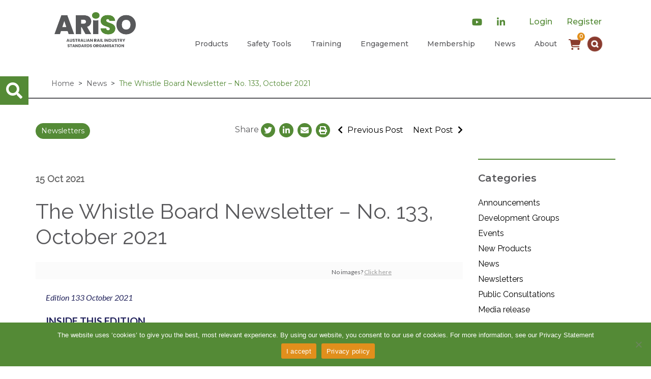

--- FILE ---
content_type: text/html; charset=UTF-8
request_url: https://www.ariso.org.au/news/the-whistle-board-newsletter-no-133-october-2021/
body_size: 24734
content:
<!doctype html>
<html lang="en-US" id="rissb">

<head>
	<meta charset="UTF-8">
	<meta name="viewport" content="width=device-width, initial-scale=1">
	<link rel="profile" href="https://gmpg.org/xfn/11">
	<link rel="shortcut icon" href="https://www.ariso.org.au/wp-content/themes/rissb/assets/img/favicon-b.ico"
		type="image/x-icon">
	<link rel="icon" href="https://www.ariso.org.au/wp-content/themes/rissb/assets/img/favicon-b.ico" type="image/x-icon">

	<link href="/wp-content/themes/rissb/assets/css/featherlight.min.css" type="text/css" rel="stylesheet" />

	<title>The Whistle Board Newsletter - No. 133, October 2021 | Australian Rail Industry Standards Organisation</title>

<!-- The SEO Framework by Sybre Waaijer -->
<link rel="canonical" href="https://www.ariso.org.au/news/the-whistle-board-newsletter-no-133-october-2021/" />
<meta property="og:type" content="article" />
<meta property="og:locale" content="en_US" />
<meta property="og:site_name" content="Australian Rail Industry Standards Organisation" />
<meta property="og:title" content="The Whistle Board Newsletter - No. 133, October 2021 | Australian Rail Industry Standards Organisation" />
<meta property="og:url" content="https://www.ariso.org.au/news/the-whistle-board-newsletter-no-133-october-2021/" />
<meta property="og:image" content="https://www.ariso.org.au/wp-content/uploads/2026/01/ARISO-logo-CMYK.png" />
<meta property="og:image:width" content="621" />
<meta property="og:image:height" content="268" />
<meta property="article:published_time" content="2021-10-15T06:12:11+00:00" />
<meta property="article:modified_time" content="2021-10-15T06:14:50+00:00" />
<meta name="twitter:card" content="summary_large_image" />
<meta name="twitter:title" content="The Whistle Board Newsletter - No. 133, October 2021 | Australian Rail Industry Standards Organisation" />
<meta name="twitter:image" content="https://www.ariso.org.au/wp-content/uploads/2026/01/ARISO-logo-CMYK.png" />
<script type="application/ld+json">{"@context":"https://schema.org","@graph":[{"@type":"WebSite","@id":"https://www.ariso.org.au/#/schema/WebSite","url":"https://www.ariso.org.au/","name":"Australian Rail Industry Standards Organisation","description":"Advancing safety and productivity","inLanguage":"en-US","potentialAction":{"@type":"SearchAction","target":{"@type":"EntryPoint","urlTemplate":"https://www.ariso.org.au/search/{search_term_string}/"},"query-input":"required name=search_term_string"},"publisher":{"@type":"Organization","@id":"https://www.ariso.org.au/#/schema/Organization","name":"Australian Rail Industry Standards Organisation","url":"https://www.ariso.org.au/","logo":{"@type":"ImageObject","url":"https://www.ariso.org.au/wp-content/uploads/2026/01/ARISO-logo-CMYK.png","contentUrl":"https://www.ariso.org.au/wp-content/uploads/2026/01/ARISO-logo-CMYK.png","width":621,"height":268,"contentSize":"14306"}}},{"@type":"WebPage","@id":"https://www.ariso.org.au/news/the-whistle-board-newsletter-no-133-october-2021/","url":"https://www.ariso.org.au/news/the-whistle-board-newsletter-no-133-october-2021/","name":"The Whistle Board Newsletter - No. 133, October 2021 | Australian Rail Industry Standards Organisation","inLanguage":"en-US","isPartOf":{"@id":"https://www.ariso.org.au/#/schema/WebSite"},"breadcrumb":{"@type":"BreadcrumbList","@id":"https://www.ariso.org.au/#/schema/BreadcrumbList","itemListElement":[{"@type":"ListItem","position":1,"item":"https://www.ariso.org.au/","name":"Australian Rail Industry Standards Organisation"},{"@type":"ListItem","position":2,"item":"https://www.ariso.org.au/news/","name":"News"},{"@type":"ListItem","position":3,"item":"https://www.ariso.org.au/news-category/newsletters/","name":"News Category: Newsletters"},{"@type":"ListItem","position":4,"name":"The Whistle Board Newsletter - No. 133, October 2021"}]},"potentialAction":{"@type":"ReadAction","target":"https://www.ariso.org.au/news/the-whistle-board-newsletter-no-133-october-2021/"},"datePublished":"2021-10-15T06:12:11+00:00","dateModified":"2021-10-15T06:14:50+00:00"}]}</script>
<!-- / The SEO Framework by Sybre Waaijer | 4.49ms meta | 0.09ms boot -->

<link rel='dns-prefetch' href='//fonts.googleapis.com' />
<link rel='dns-prefetch' href='//use.fontawesome.com' />
<link rel="alternate" type="application/rss+xml" title="Australian Rail Industry Standards Organisation &raquo; Feed" href="https://www.ariso.org.au/feed/" />
<link rel="alternate" title="oEmbed (JSON)" type="application/json+oembed" href="https://www.ariso.org.au/wp-json/oembed/1.0/embed?url=https%3A%2F%2Fwww.ariso.org.au%2Fnews%2Fthe-whistle-board-newsletter-no-133-october-2021%2F" />
<link rel="alternate" title="oEmbed (XML)" type="text/xml+oembed" href="https://www.ariso.org.au/wp-json/oembed/1.0/embed?url=https%3A%2F%2Fwww.ariso.org.au%2Fnews%2Fthe-whistle-board-newsletter-no-133-october-2021%2F&#038;format=xml" />
<style id='wp-img-auto-sizes-contain-inline-css' type='text/css'>
img:is([sizes=auto i],[sizes^="auto," i]){contain-intrinsic-size:3000px 1500px}
/*# sourceURL=wp-img-auto-sizes-contain-inline-css */
</style>
<style id='wp-block-library-inline-css' type='text/css'>
:root{--wp-block-synced-color:#7a00df;--wp-block-synced-color--rgb:122,0,223;--wp-bound-block-color:var(--wp-block-synced-color);--wp-editor-canvas-background:#ddd;--wp-admin-theme-color:#007cba;--wp-admin-theme-color--rgb:0,124,186;--wp-admin-theme-color-darker-10:#006ba1;--wp-admin-theme-color-darker-10--rgb:0,107,160.5;--wp-admin-theme-color-darker-20:#005a87;--wp-admin-theme-color-darker-20--rgb:0,90,135;--wp-admin-border-width-focus:2px}@media (min-resolution:192dpi){:root{--wp-admin-border-width-focus:1.5px}}.wp-element-button{cursor:pointer}:root .has-very-light-gray-background-color{background-color:#eee}:root .has-very-dark-gray-background-color{background-color:#313131}:root .has-very-light-gray-color{color:#eee}:root .has-very-dark-gray-color{color:#313131}:root .has-vivid-green-cyan-to-vivid-cyan-blue-gradient-background{background:linear-gradient(135deg,#00d084,#0693e3)}:root .has-purple-crush-gradient-background{background:linear-gradient(135deg,#34e2e4,#4721fb 50%,#ab1dfe)}:root .has-hazy-dawn-gradient-background{background:linear-gradient(135deg,#faaca8,#dad0ec)}:root .has-subdued-olive-gradient-background{background:linear-gradient(135deg,#fafae1,#67a671)}:root .has-atomic-cream-gradient-background{background:linear-gradient(135deg,#fdd79a,#004a59)}:root .has-nightshade-gradient-background{background:linear-gradient(135deg,#330968,#31cdcf)}:root .has-midnight-gradient-background{background:linear-gradient(135deg,#020381,#2874fc)}:root{--wp--preset--font-size--normal:16px;--wp--preset--font-size--huge:42px}.has-regular-font-size{font-size:1em}.has-larger-font-size{font-size:2.625em}.has-normal-font-size{font-size:var(--wp--preset--font-size--normal)}.has-huge-font-size{font-size:var(--wp--preset--font-size--huge)}.has-text-align-center{text-align:center}.has-text-align-left{text-align:left}.has-text-align-right{text-align:right}.has-fit-text{white-space:nowrap!important}#end-resizable-editor-section{display:none}.aligncenter{clear:both}.items-justified-left{justify-content:flex-start}.items-justified-center{justify-content:center}.items-justified-right{justify-content:flex-end}.items-justified-space-between{justify-content:space-between}.screen-reader-text{border:0;clip-path:inset(50%);height:1px;margin:-1px;overflow:hidden;padding:0;position:absolute;width:1px;word-wrap:normal!important}.screen-reader-text:focus{background-color:#ddd;clip-path:none;color:#444;display:block;font-size:1em;height:auto;left:5px;line-height:normal;padding:15px 23px 14px;text-decoration:none;top:5px;width:auto;z-index:100000}html :where(.has-border-color){border-style:solid}html :where([style*=border-top-color]){border-top-style:solid}html :where([style*=border-right-color]){border-right-style:solid}html :where([style*=border-bottom-color]){border-bottom-style:solid}html :where([style*=border-left-color]){border-left-style:solid}html :where([style*=border-width]){border-style:solid}html :where([style*=border-top-width]){border-top-style:solid}html :where([style*=border-right-width]){border-right-style:solid}html :where([style*=border-bottom-width]){border-bottom-style:solid}html :where([style*=border-left-width]){border-left-style:solid}html :where(img[class*=wp-image-]){height:auto;max-width:100%}:where(figure){margin:0 0 1em}html :where(.is-position-sticky){--wp-admin--admin-bar--position-offset:var(--wp-admin--admin-bar--height,0px)}@media screen and (max-width:600px){html :where(.is-position-sticky){--wp-admin--admin-bar--position-offset:0px}}

/*# sourceURL=wp-block-library-inline-css */
</style><style id='global-styles-inline-css' type='text/css'>
:root{--wp--preset--aspect-ratio--square: 1;--wp--preset--aspect-ratio--4-3: 4/3;--wp--preset--aspect-ratio--3-4: 3/4;--wp--preset--aspect-ratio--3-2: 3/2;--wp--preset--aspect-ratio--2-3: 2/3;--wp--preset--aspect-ratio--16-9: 16/9;--wp--preset--aspect-ratio--9-16: 9/16;--wp--preset--color--black: #000000;--wp--preset--color--cyan-bluish-gray: #abb8c3;--wp--preset--color--white: #ffffff;--wp--preset--color--pale-pink: #f78da7;--wp--preset--color--vivid-red: #cf2e2e;--wp--preset--color--luminous-vivid-orange: #ff6900;--wp--preset--color--luminous-vivid-amber: #fcb900;--wp--preset--color--light-green-cyan: #7bdcb5;--wp--preset--color--vivid-green-cyan: #00d084;--wp--preset--color--pale-cyan-blue: #8ed1fc;--wp--preset--color--vivid-cyan-blue: #0693e3;--wp--preset--color--vivid-purple: #9b51e0;--wp--preset--gradient--vivid-cyan-blue-to-vivid-purple: linear-gradient(135deg,rgb(6,147,227) 0%,rgb(155,81,224) 100%);--wp--preset--gradient--light-green-cyan-to-vivid-green-cyan: linear-gradient(135deg,rgb(122,220,180) 0%,rgb(0,208,130) 100%);--wp--preset--gradient--luminous-vivid-amber-to-luminous-vivid-orange: linear-gradient(135deg,rgb(252,185,0) 0%,rgb(255,105,0) 100%);--wp--preset--gradient--luminous-vivid-orange-to-vivid-red: linear-gradient(135deg,rgb(255,105,0) 0%,rgb(207,46,46) 100%);--wp--preset--gradient--very-light-gray-to-cyan-bluish-gray: linear-gradient(135deg,rgb(238,238,238) 0%,rgb(169,184,195) 100%);--wp--preset--gradient--cool-to-warm-spectrum: linear-gradient(135deg,rgb(74,234,220) 0%,rgb(151,120,209) 20%,rgb(207,42,186) 40%,rgb(238,44,130) 60%,rgb(251,105,98) 80%,rgb(254,248,76) 100%);--wp--preset--gradient--blush-light-purple: linear-gradient(135deg,rgb(255,206,236) 0%,rgb(152,150,240) 100%);--wp--preset--gradient--blush-bordeaux: linear-gradient(135deg,rgb(254,205,165) 0%,rgb(254,45,45) 50%,rgb(107,0,62) 100%);--wp--preset--gradient--luminous-dusk: linear-gradient(135deg,rgb(255,203,112) 0%,rgb(199,81,192) 50%,rgb(65,88,208) 100%);--wp--preset--gradient--pale-ocean: linear-gradient(135deg,rgb(255,245,203) 0%,rgb(182,227,212) 50%,rgb(51,167,181) 100%);--wp--preset--gradient--electric-grass: linear-gradient(135deg,rgb(202,248,128) 0%,rgb(113,206,126) 100%);--wp--preset--gradient--midnight: linear-gradient(135deg,rgb(2,3,129) 0%,rgb(40,116,252) 100%);--wp--preset--font-size--small: 13px;--wp--preset--font-size--medium: 20px;--wp--preset--font-size--large: 36px;--wp--preset--font-size--x-large: 42px;--wp--preset--spacing--20: 0.44rem;--wp--preset--spacing--30: 0.67rem;--wp--preset--spacing--40: 1rem;--wp--preset--spacing--50: 1.5rem;--wp--preset--spacing--60: 2.25rem;--wp--preset--spacing--70: 3.38rem;--wp--preset--spacing--80: 5.06rem;--wp--preset--shadow--natural: 6px 6px 9px rgba(0, 0, 0, 0.2);--wp--preset--shadow--deep: 12px 12px 50px rgba(0, 0, 0, 0.4);--wp--preset--shadow--sharp: 6px 6px 0px rgba(0, 0, 0, 0.2);--wp--preset--shadow--outlined: 6px 6px 0px -3px rgb(255, 255, 255), 6px 6px rgb(0, 0, 0);--wp--preset--shadow--crisp: 6px 6px 0px rgb(0, 0, 0);}:where(.is-layout-flex){gap: 0.5em;}:where(.is-layout-grid){gap: 0.5em;}body .is-layout-flex{display: flex;}.is-layout-flex{flex-wrap: wrap;align-items: center;}.is-layout-flex > :is(*, div){margin: 0;}body .is-layout-grid{display: grid;}.is-layout-grid > :is(*, div){margin: 0;}:where(.wp-block-columns.is-layout-flex){gap: 2em;}:where(.wp-block-columns.is-layout-grid){gap: 2em;}:where(.wp-block-post-template.is-layout-flex){gap: 1.25em;}:where(.wp-block-post-template.is-layout-grid){gap: 1.25em;}.has-black-color{color: var(--wp--preset--color--black) !important;}.has-cyan-bluish-gray-color{color: var(--wp--preset--color--cyan-bluish-gray) !important;}.has-white-color{color: var(--wp--preset--color--white) !important;}.has-pale-pink-color{color: var(--wp--preset--color--pale-pink) !important;}.has-vivid-red-color{color: var(--wp--preset--color--vivid-red) !important;}.has-luminous-vivid-orange-color{color: var(--wp--preset--color--luminous-vivid-orange) !important;}.has-luminous-vivid-amber-color{color: var(--wp--preset--color--luminous-vivid-amber) !important;}.has-light-green-cyan-color{color: var(--wp--preset--color--light-green-cyan) !important;}.has-vivid-green-cyan-color{color: var(--wp--preset--color--vivid-green-cyan) !important;}.has-pale-cyan-blue-color{color: var(--wp--preset--color--pale-cyan-blue) !important;}.has-vivid-cyan-blue-color{color: var(--wp--preset--color--vivid-cyan-blue) !important;}.has-vivid-purple-color{color: var(--wp--preset--color--vivid-purple) !important;}.has-black-background-color{background-color: var(--wp--preset--color--black) !important;}.has-cyan-bluish-gray-background-color{background-color: var(--wp--preset--color--cyan-bluish-gray) !important;}.has-white-background-color{background-color: var(--wp--preset--color--white) !important;}.has-pale-pink-background-color{background-color: var(--wp--preset--color--pale-pink) !important;}.has-vivid-red-background-color{background-color: var(--wp--preset--color--vivid-red) !important;}.has-luminous-vivid-orange-background-color{background-color: var(--wp--preset--color--luminous-vivid-orange) !important;}.has-luminous-vivid-amber-background-color{background-color: var(--wp--preset--color--luminous-vivid-amber) !important;}.has-light-green-cyan-background-color{background-color: var(--wp--preset--color--light-green-cyan) !important;}.has-vivid-green-cyan-background-color{background-color: var(--wp--preset--color--vivid-green-cyan) !important;}.has-pale-cyan-blue-background-color{background-color: var(--wp--preset--color--pale-cyan-blue) !important;}.has-vivid-cyan-blue-background-color{background-color: var(--wp--preset--color--vivid-cyan-blue) !important;}.has-vivid-purple-background-color{background-color: var(--wp--preset--color--vivid-purple) !important;}.has-black-border-color{border-color: var(--wp--preset--color--black) !important;}.has-cyan-bluish-gray-border-color{border-color: var(--wp--preset--color--cyan-bluish-gray) !important;}.has-white-border-color{border-color: var(--wp--preset--color--white) !important;}.has-pale-pink-border-color{border-color: var(--wp--preset--color--pale-pink) !important;}.has-vivid-red-border-color{border-color: var(--wp--preset--color--vivid-red) !important;}.has-luminous-vivid-orange-border-color{border-color: var(--wp--preset--color--luminous-vivid-orange) !important;}.has-luminous-vivid-amber-border-color{border-color: var(--wp--preset--color--luminous-vivid-amber) !important;}.has-light-green-cyan-border-color{border-color: var(--wp--preset--color--light-green-cyan) !important;}.has-vivid-green-cyan-border-color{border-color: var(--wp--preset--color--vivid-green-cyan) !important;}.has-pale-cyan-blue-border-color{border-color: var(--wp--preset--color--pale-cyan-blue) !important;}.has-vivid-cyan-blue-border-color{border-color: var(--wp--preset--color--vivid-cyan-blue) !important;}.has-vivid-purple-border-color{border-color: var(--wp--preset--color--vivid-purple) !important;}.has-vivid-cyan-blue-to-vivid-purple-gradient-background{background: var(--wp--preset--gradient--vivid-cyan-blue-to-vivid-purple) !important;}.has-light-green-cyan-to-vivid-green-cyan-gradient-background{background: var(--wp--preset--gradient--light-green-cyan-to-vivid-green-cyan) !important;}.has-luminous-vivid-amber-to-luminous-vivid-orange-gradient-background{background: var(--wp--preset--gradient--luminous-vivid-amber-to-luminous-vivid-orange) !important;}.has-luminous-vivid-orange-to-vivid-red-gradient-background{background: var(--wp--preset--gradient--luminous-vivid-orange-to-vivid-red) !important;}.has-very-light-gray-to-cyan-bluish-gray-gradient-background{background: var(--wp--preset--gradient--very-light-gray-to-cyan-bluish-gray) !important;}.has-cool-to-warm-spectrum-gradient-background{background: var(--wp--preset--gradient--cool-to-warm-spectrum) !important;}.has-blush-light-purple-gradient-background{background: var(--wp--preset--gradient--blush-light-purple) !important;}.has-blush-bordeaux-gradient-background{background: var(--wp--preset--gradient--blush-bordeaux) !important;}.has-luminous-dusk-gradient-background{background: var(--wp--preset--gradient--luminous-dusk) !important;}.has-pale-ocean-gradient-background{background: var(--wp--preset--gradient--pale-ocean) !important;}.has-electric-grass-gradient-background{background: var(--wp--preset--gradient--electric-grass) !important;}.has-midnight-gradient-background{background: var(--wp--preset--gradient--midnight) !important;}.has-small-font-size{font-size: var(--wp--preset--font-size--small) !important;}.has-medium-font-size{font-size: var(--wp--preset--font-size--medium) !important;}.has-large-font-size{font-size: var(--wp--preset--font-size--large) !important;}.has-x-large-font-size{font-size: var(--wp--preset--font-size--x-large) !important;}
/*# sourceURL=global-styles-inline-css */
</style>

<style id='classic-theme-styles-inline-css' type='text/css'>
/*! This file is auto-generated */
.wp-block-button__link{color:#fff;background-color:#32373c;border-radius:9999px;box-shadow:none;text-decoration:none;padding:calc(.667em + 2px) calc(1.333em + 2px);font-size:1.125em}.wp-block-file__button{background:#32373c;color:#fff;text-decoration:none}
/*# sourceURL=/wp-includes/css/classic-themes.min.css */
</style>
<link rel='stylesheet' id='wp-components-css' href='https://www.ariso.org.au/wp-includes/css/dist/components/style.min.css?ver=6.9' type='text/css' media='all' />
<link rel='stylesheet' id='wp-preferences-css' href='https://www.ariso.org.au/wp-includes/css/dist/preferences/style.min.css?ver=6.9' type='text/css' media='all' />
<link rel='stylesheet' id='wp-block-editor-css' href='https://www.ariso.org.au/wp-includes/css/dist/block-editor/style.min.css?ver=6.9' type='text/css' media='all' />
<link rel='stylesheet' id='popup-maker-block-library-style-css' href='https://www.ariso.org.au/wp-content/plugins/popup-maker/dist/packages/block-library-style.css?ver=dbea705cfafe089d65f1' type='text/css' media='all' />
<link rel='stylesheet' id='bbp-default-css' href='https://www.ariso.org.au/wp-content/plugins/bbpress/templates/default/css/bbpress.min.css?ver=2.6.14' type='text/css' media='all' />
<link rel='stylesheet' id='cookie-notice-front-css' href='https://www.ariso.org.au/wp-content/plugins/cookie-notice/css/front.min.css?ver=2.5.11' type='text/css' media='all' />
<link rel='stylesheet' id='simple-owl-carousel-css' href='https://www.ariso.org.au/wp-content/plugins/simple-owl-carousel/public/css/simple-owl-carousel-public.css?ver=1.0.3' type='text/css' media='all' />
<link rel='stylesheet' id='th-editor-front-css' href='https://www.ariso.org.au/wp-content/plugins/thumbnail-editor/css/editor-front.css?ver=6.9' type='text/css' media='all' />
<link rel='stylesheet' id='bsp-css' href='https://www.ariso.org.au/wp-content/plugins/bbp-style-pack/css/bspstyle.css?ver=1765532910' type='text/css' media='screen' />
<link rel='stylesheet' id='dashicons-css' href='https://www.ariso.org.au/wp-includes/css/dashicons.min.css?ver=6.9' type='text/css' media='all' />
<link rel='stylesheet' id='rissb-fonts-css' href='https://fonts.googleapis.com/css?family=Montserrat%3A200%2C300%2C400%2C600%7CRaleway%3A400&#038;ver=6.9' type='text/css' media='all' />
<link rel='stylesheet' id='rissb-fontawesome-css' href='https://use.fontawesome.com/releases/v5.8.1/css/all.css?ver=6.9' type='text/css' media='all' />
<link rel='stylesheet' id='slick-css-css' href='https://www.ariso.org.au/wp-content/themes/rissb/assets/css/slick.css?ver=1712037349' type='text/css' media='all' />
<link rel='stylesheet' id='rissb-css-custom-css' href='https://www.ariso.org.au/wp-content/themes/rissb/assets/css/custom.css?ver=1767948805' type='text/css' media='all' />
<link rel='stylesheet' id='rissb-css-css' href='https://www.ariso.org.au/wp-content/themes/rissb/assets/css/app.css?ver=1768469475' type='text/css' media='all' />
<script type="text/javascript" src="https://www.ariso.org.au/wp-includes/js/jquery/jquery.min.js?ver=3.7.1" id="jquery-core-js"></script>
<script type="text/javascript" src="https://www.ariso.org.au/wp-includes/js/jquery/jquery-migrate.min.js?ver=3.4.1" id="jquery-migrate-js"></script>
<link rel="EditURI" type="application/rsd+xml" title="RSD" href="https://www.ariso.org.au/xmlrpc.php?rsd" />
<link rel="icon" href="https://www.ariso.org.au/wp-content/uploads/2026/01/ARISO-favicon-120x120.png" sizes="32x32" />
<link rel="icon" href="https://www.ariso.org.au/wp-content/uploads/2026/01/ARISO-favicon-195x195.png" sizes="192x192" />
<link rel="apple-touch-icon" href="https://www.ariso.org.au/wp-content/uploads/2026/01/ARISO-favicon-185x185.png" />
<meta name="msapplication-TileImage" content="https://www.ariso.org.au/wp-content/uploads/2026/01/ARISO-favicon-270x270.png" />
		<style type="text/css" id="wp-custom-css">
			#accordionExample {
	padding: 40px 0px !important;
}

#field_21_8 .ginput_container_date input{
	width: 100%;
}

@media screen and (max-width:767px){
	#grand-central .archive-central .information-tile #lock-grid {
		right:30px !important;
	}
}

@media screen and (max-width:480px){
	#grand-central .logo-alter h3{
		font-size: 25px !important;
	}
	
	#grand-central .logo-alter span{
		font-size: 11px !important;
	}
}

@media screen and (min-width:992px){
	.nav-link{
		padding:0.5rem 0.8rem;
	}
}

@media screen and (min-width:768px) and (max-width:991px){
	.nav-link{
		padding:0.5rem 0.5rem;
	}
}

#menu-primary-menu-1 .menu-item-has-children .dropdown-menu .menu-item-has-children .dropdown-menu{
	
}

.page-id-59875 .graphic{
	display:none;
}

.page-id-59875 .hero-carousel-wrap .carousel .overlay{
	display:none;
}

.page-id-59875 #site-content a.btn-primary{
	margin: 45px 15px;
}

/* Small Size */
.horizon-youtube-sm iframe {
    max-width: 320px;
    max-height: 180px;
}

/* Medium Size */
.horizon-youtube-md iframe {
    max-width: 560px;
    max-height: 315px;
}

/* Large Size (100% width) */
.horizon-youtube-lg iframe {
    max-width: 100%;
    height: auto;
    aspect-ratio: 16 / 9;
}

.horizon-youtube iframe {
	max-width:560px;
	max-height:315px;
}

.horizon-youtube-xl iframe {
	max-width:560px;
	max-height:315px;
}

.horizon-youtube, .horizon-youtube-sm, .horizon-youtube-md, .horizon-youtube-lg {
	text-align: center;
}

@media screen and (max-width: 768px) {
	.horizon-youtube, .horizon-youtube-sm, .horizon-youtube-md, .horizon-youtube-lg iframe {
	position: absolute;
  top: 0;
  left: 0;
  bottom: 0;
  right: 0;
  width: 100%;
  height: 100%;
}

.horizon-youtube, .horizon-youtube-sm, .horizon-youtube-md, .horizon-youtube-lg {
	position: relative;
  overflow: hidden;
  width: 100%;
  padding-top: 56.25%;
}
	
	.page-id-59875 #site-content a.btn-primary{
	border-radius: 20px;
}
}

.pum-theme-806, .pum-theme-default-theme{
	background-color:rgba(84, 138,54, 0.5)
}

.hoverable-box{
	font-size:14px !important;
	border-radius: 15px !Important;
  padding: 3px 10px !important;
	margin-bottom:15px !important;
}

.pum-container{
	padding:30px 23px !important;
	max-width:800px !important;
	border-radius:20px !important;
}

.popup-wrapper h5{
	color:#212529;
	margin-top:20px;
}

.popup-wrapper p{
	font-size:16px !important;
  font-weight: 400 !important;
  color: #212529 !important;
}

.popmake-close{
	background-color: transparent !important;
  border: 0 !important;
  box-shadow: none !important;
  color: #212529 !important;
	right: 16px !important;
  top: 10px !important;
}

.popmake-close:hover{
	color: #212529 !important;
	border: 0 !important;
	background-color: transparent !important;
}

button#popup-close-btn{
	width: 100% !important;
  border-radius: 13px !important;
  padding: 13px 20px !important;
  font-size: 18px !important;
	background-color:#232f69 !important;
	border-color:#232f69;
	color:#fff !important;
}

.popup-wrapper .img-wrapper{
	text-align:center;
	margin-top:15px;
	margin-bottom:20px;
}

.popup-wrapper label{
	font-size:14px !important;
	color:#212529 !important;
	margin-bottom:20px;
}		</style>
		
	<!-- Google tag (gtag.js) -->
    <script async src="https://www.googletagmanager.com/gtag/js?id=G-62J3XNB7BN"></script>
    <script>
      window.dataLayer = window.dataLayer || [];
      function gtag(){dataLayer.push(arguments);}
      gtag('js', new Date());

      gtag('config', 'G-62J3XNB7BN');
    </script>
	<!-- / Google tag (gtag.js) -->

</head>

<body class="wp-singular news-template-default single single-news postid-24932 wp-custom-logo wp-theme-rissb cookies-not-set">
		<div class="offcanvas offcanvas-left"> <!-- start offcanvas -->
		<nav class="navbar navbar-toggleable bg-white text-light d-block d-md-none">
			<div class="d-flex justify-content-between pt-2 pl-2">
				<button class="navbar-toggler" data-target="#navbarOffcanvas" type="button" data-toggle="offcanvas"
					aria-label="Toggle navigation">
					<span class="navbar-toggler-icon"></span>
				</button>
				<div class="text-right d-flex align-items-center">
					<div class="position-relative">
						<div class="products-cart position-relative">
							<svg xmlns="http://www.w3.org/2000/svg" width="24px" fill="#8a3b2e" viewBox="0 0 576 512">
								<path
									d="M0 24C0 10.7 10.7 0 24 0H69.5c22 0 41.5 12.8 50.6 32h411c26.3 0 45.5 25 38.6 50.4l-41 152.3c-8.5 31.4-37 53.3-69.5 53.3H170.7l5.4 28.5c2.2 11.3 12.1 19.5 23.6 19.5H488c13.3 0 24 10.7 24 24s-10.7 24-24 24H199.7c-34.6 0-64.3-24.6-70.7-58.5L77.4 54.5c-.7-3.8-4-6.5-7.9-6.5H24C10.7 48 0 37.3 0 24zM128 464a48 48 0 1 1 96 0 48 48 0 1 1 -96 0zm336-48a48 48 0 1 1 0 96 48 48 0 1 1 0-96z" />
							</svg>
							<span class="js-media-count ml-2 rounded-circle">0</span>
						</div>
						<div class="d-none product-queue-modal bg-white border border-secondary-light clearfix mb-3 js-products-queue position-absolute right-0">
    <div class="p-3">
        <ul class="list-unstyled list-unstyled-queue mb-0">
            <li class="media flex-row">
                <i class="far fa-folder-open float-left mr-2"></i>
                <div class="media-body">
                    <h3 class="font-weight-bold text-primary-dark font-size-normal">Download Queue</h3>
                    <p class="font-size-small text-dark mb-0"><strong class="js-queue-count">0 item</strong> | Size: <strong class="js-queue-size">0 MB</strong></p>
                </div>
            </li>
        </ul>
    </div>
    <hr class="border-secondary-light my-0">
    <ul class="list-unstyled js-list-products-queue px-3 pt-3">
        <i class="fas fa-spinner fa-spin fa-fw"></i> Loading
    </ul>
    <a href="#" class="btn btn-danger rounded-0 btn-block text-left js-clear-queue d-none"><i class="fas fa-times-circle font-size-largest text-white mr-2"></i> Clear Queue</a>

            <a href="#" class="btn bg-primary-darker text-white rounded-0 btn-block mt-0 text-left js-download-queue d-none" data-toggle="modal" data-target="#modal-product-login"><i class="fas fa-download font-size-largest  mr-2"></i> Download Archive</a>
    </div>

					</div>
					<a class="bg-white rounded-circle mr-1 text-center d-inline-block nav-icon" data-toggle="collapse"
						href="#collapse-search" role="button" aria-expanded="false" aria-controls="collapse-search"><i
							class="fas fa-search text-primary align-middle"></i></a>
					<a href="https://www.youtube.com/user/TheRISSB"
						class="bg-white rounded-circle mr-1 text-center d-inline-block nav-icon" target="_blank"
						rel="noopener noreferrer"><i class="fab fa-youtube text-primary align-middle"></i></a>
					<a href="https://www.linkedin.com/company/rail-industry-safety-and-standards-board-australia-"
						class="bg-white rounded-circle mr-2 text-center d-inline-block nav-icon" target="_blank"
						rel="noopener noreferrer"><i class="fab fa-linkedin-in text-primary align-middle"></i></a>
				</div>
			</div>
			<div class="d-flex justify-content-between align-items-end pt-2 pb-3 pl-2 mr-3">
				<div class="logo-mobile pr-3">
					<a href="https://www.ariso.org.au/" class="custom-logo-link" rel="home"><img width="621" height="268" src="https://www.ariso.org.au/wp-content/uploads/2026/01/ARISO-logo-CMYK.png" class="custom-logo" alt="Australian Rail Industry Standards Organisation" decoding="async" fetchpriority="high" srcset="https://www.ariso.org.au/wp-content/uploads/2026/01/ARISO-logo-CMYK.png 621w, https://www.ariso.org.au/wp-content/uploads/2026/01/ARISO-logo-CMYK-300x129.png 300w, https://www.ariso.org.au/wp-content/uploads/2026/01/ARISO-logo-CMYK-185x80.png 185w, https://www.ariso.org.au/wp-content/uploads/2026/01/ARISO-logo-CMYK-255x110.png 255w, https://www.ariso.org.au/wp-content/uploads/2026/01/ARISO-logo-CMYK-365x158.png 365w, https://www.ariso.org.au/wp-content/uploads/2026/01/ARISO-logo-CMYK-370x160.png 370w, https://www.ariso.org.au/wp-content/uploads/2026/01/ARISO-logo-CMYK-570x246.png 570w, https://www.ariso.org.au/wp-content/uploads/2026/01/ARISO-logo-CMYK-260x112.png 260w, https://www.ariso.org.au/wp-content/uploads/2026/01/ARISO-logo-CMYK-560x242.png 560w, https://www.ariso.org.au/wp-content/uploads/2026/01/ARISO-logo-CMYK-270x117.png 270w, https://www.ariso.org.au/wp-content/uploads/2026/01/ARISO-logo-CMYK-278x120.png 278w, https://www.ariso.org.au/wp-content/uploads/2026/01/ARISO-logo-CMYK-350x151.png 350w" sizes="(max-width: 621px) 100vw, 621px" /></a>				</div>
				<div class="text-right navbar-buttons">
											<a href="https://www.ariso.org.au/wp-login.php"
							class="btn secondary-rust py-0 px-2 px-md-4 mr-0 mb-2 mb-md-0 mr-md-2">Login</a><br>
						<a href="https://www.ariso.org.au/membership/member-sign-up/"
							class="btn secondary-rust py-0 px-2 px-md-4 mr-0 mb-2 mb-md-0 mr-md-2">Register</a>
									</div>
			</div>
			<div class="sidebar-offcanvas text-light" id="navbarOffcanvas">
				<div class="menu-primary-menu-container"><ul id="menu-primary-menu" class="flex-column"><li itemscope="itemscope" itemtype="https://www.schema.org/SiteNavigationElement" id="menu-item-141" class="menu-item menu-item-type-custom menu-item-object-custom menu-item-has-children dropdown menu-item-141 list-inline-item"><a title="Products" href="#" class="nav-link text-white">Products</a>
<ul class="dropdown-menu"  role="menu">
<a class="js-close-main-nav-dropdown"><i class="fas fa-plus-circle"></i></a>	<li itemscope="itemscope" itemtype="https://www.schema.org/SiteNavigationElement" id="menu-item-3901" class="menu-item menu-item-type-custom menu-item-object-custom menu-item-3901 list-inline-item"><a title="Products" href="/products" class="dropdown-item">Products</a></li>
	<li itemscope="itemscope" itemtype="https://www.schema.org/SiteNavigationElement" id="menu-item-69656" class="menu-item menu-item-type-post_type menu-item-object-page menu-item-69656 list-inline-item"><a title="ARISO Work Plan 2025 – 2026" href="https://www.ariso.org.au/products-main/ariso-work-plan-2025-2026/" class="dropdown-item">ARISO Work Plan 2025 – 2026</a></li>
	<li itemscope="itemscope" itemtype="https://www.schema.org/SiteNavigationElement" id="menu-item-69710" class="menu-item menu-item-type-post_type menu-item-object-page menu-item-69710 list-inline-item"><a title="White Paper" href="https://www.ariso.org.au/products-main/white-paper-streamlining-the-rolling-stock-approval-processes/" class="dropdown-item">White Paper</a></li>
	<li itemscope="itemscope" itemtype="https://www.schema.org/SiteNavigationElement" id="menu-item-69712" class="menu-item menu-item-type-post_type menu-item-object-page menu-item-69712 list-inline-item"><a title="National Operations Publications" href="https://www.ariso.org.au/products-main/national-operations-publications/" class="dropdown-item">National Operations Publications</a></li>
	<li itemscope="itemscope" itemtype="https://www.schema.org/SiteNavigationElement" id="menu-item-3933" class="menu-item menu-item-type-custom menu-item-object-custom menu-item-3933 list-inline-item"><a title="Glossary of Terms" href="/glossary" class="dropdown-item">Glossary of Terms</a></li>
	<li itemscope="itemscope" itemtype="https://www.schema.org/SiteNavigationElement" id="menu-item-69707" class="menu-item menu-item-type-post_type menu-item-object-page menu-item-69707 list-inline-item"><a title="Aged Reviews" href="https://www.ariso.org.au/products-main/aged-reviews/" class="dropdown-item">Aged Reviews</a></li>
</ul>
</li>
<li itemscope="itemscope" itemtype="https://www.schema.org/SiteNavigationElement" id="menu-item-142" class="menu-item menu-item-type-custom menu-item-object-custom menu-item-has-children dropdown menu-item-142 list-inline-item"><a title="Safety Tools" href="#" class="nav-link text-white">Safety Tools</a>
<ul class="dropdown-menu" aria-labelledby="menu-item-3901" role="menu">
<a class="js-close-main-nav-dropdown"><i class="fas fa-plus-circle"></i></a>	<li itemscope="itemscope" itemtype="https://www.schema.org/SiteNavigationElement" id="menu-item-69726" class="menu-item menu-item-type-post_type menu-item-object-page menu-item-69726 list-inline-item"><a href="https://www.ariso.org.au/safety-tools/arrm/"><img src="https://www.ariso.org.au/wp-content/themes/rissb/assets/img/arrm-logo.png" alt="ARRM" class="img-fluid mx-auto" style="max-width:60px;"></a></li>
	<li itemscope="itemscope" itemtype="https://www.schema.org/SiteNavigationElement" id="menu-item-69721" class="menu-item menu-item-type-post_type menu-item-object-page menu-item-69721 list-inline-item"><a title="ALCAM" href="https://www.ariso.org.au/safety-tools/alcam/" class="dropdown-item">ALCAM</a></li>
	<li itemscope="itemscope" itemtype="https://www.schema.org/SiteNavigationElement" id="menu-item-3934" class="menu-item menu-item-type-custom menu-item-object-custom menu-item-3934 list-inline-item"><a title="Hazard Register" href="/hazard-register" class="dropdown-item">Hazard Register</a></li>
</ul>
</li>
<li itemscope="itemscope" itemtype="https://www.schema.org/SiteNavigationElement" id="menu-item-17480" class="menu-item menu-item-type-custom menu-item-object-custom menu-item-has-children dropdown menu-item-17480 list-inline-item"><a title="Training" href="#" class="nav-link text-white">Training</a>
<ul class="dropdown-menu" aria-labelledby="menu-item-69726" role="menu">
<a class="js-close-main-nav-dropdown"><i class="fas fa-plus-circle"></i></a>	<li itemscope="itemscope" itemtype="https://www.schema.org/SiteNavigationElement" id="menu-item-55548" class="menu-item menu-item-type-post_type menu-item-object-page menu-item-55548 list-inline-item"><a title="Training Overview" href="https://www.ariso.org.au/training-overview/" class="dropdown-item">Training Overview</a></li>
	<li itemscope="itemscope" itemtype="https://www.schema.org/SiteNavigationElement" id="menu-item-55549" class="menu-training-lms menu-item menu-item-type-custom menu-item-object-custom menu-item-55549 list-inline-item"><a title="ARISO Training Platform" href="https://training.ariso.org.au/" class="dropdown-item">ARISO Training Platform</a></li>
	<li itemscope="itemscope" itemtype="https://www.schema.org/SiteNavigationElement" id="menu-item-66387" class="menu-item menu-item-type-custom menu-item-object-custom menu-item-66387 list-inline-item"><a title="Face to Face Courses" href="https://training.ariso.org.au/face-to-face-courses/" class="dropdown-item">Face to Face Courses</a></li>
	<li itemscope="itemscope" itemtype="https://www.schema.org/SiteNavigationElement" id="menu-item-61374" class="menu-item menu-item-type-custom menu-item-object-custom menu-item-61374 list-inline-item"><a title="Horizons 7" href="https://training.ariso.org.au/horizons/" class="dropdown-item">Horizons 7</a></li>
</ul>
</li>
<li itemscope="itemscope" itemtype="https://www.schema.org/SiteNavigationElement" id="menu-item-143" class="menu-item menu-item-type-custom menu-item-object-custom menu-item-has-children dropdown menu-item-143 list-inline-item"><a title="Engagement" href="#" class="nav-link text-white">Engagement</a>
<ul class="dropdown-menu" aria-labelledby="menu-item-55548" role="menu">
<a class="js-close-main-nav-dropdown"><i class="fas fa-plus-circle"></i></a>	<li itemscope="itemscope" itemtype="https://www.schema.org/SiteNavigationElement" id="menu-item-69702" class="menu-item menu-item-type-post_type menu-item-object-page menu-item-69702 list-inline-item"><a title="ARISO Rail Safety Awards" href="https://www.ariso.org.au/awards/" class="dropdown-item">ARISO Rail Safety Awards</a></li>
	<li itemscope="itemscope" itemtype="https://www.schema.org/SiteNavigationElement" id="menu-item-67126" class="menu-item menu-item-type-custom menu-item-object-custom menu-item-67126 list-inline-item"><a title="Webinars" href="https://www.ariso.org.au/webinars/" class="dropdown-item">Webinars</a></li>
	<li itemscope="itemscope" itemtype="https://www.schema.org/SiteNavigationElement" id="menu-item-69665" class="menu-item menu-item-type-post_type menu-item-object-page menu-item-69665 list-inline-item"><a title="ARISO Rail Safety Conference 2026" href="https://www.ariso.org.au/ariso-rail-safety-conference-2026/" class="dropdown-item">ARISO Rail Safety Conference 2026</a></li>
	<li itemscope="itemscope" itemtype="https://www.schema.org/SiteNavigationElement" id="menu-item-69743" class="menu-item menu-item-type-post_type menu-item-object-page menu-item-69743 list-inline-item"><a title="Chief Medical Officers Council" href="https://www.ariso.org.au/chief-medical-officers-council/" class="dropdown-item">Chief Medical Officers Council</a></li>
	<li itemscope="itemscope" itemtype="https://www.schema.org/SiteNavigationElement" id="menu-item-69748" class="menu-item menu-item-type-post_type menu-item-object-page menu-item-69748 list-inline-item"><a title="SPAD/LRTAE Working Group" href="https://www.ariso.org.au/safety-tools/spad-lrtae-working-group/" class="dropdown-item">SPAD/LRTAE Working Group</a></li>
	<li itemscope="itemscope" itemtype="https://www.schema.org/SiteNavigationElement" id="menu-item-69750" class="menu-item menu-item-type-post_type menu-item-object-page menu-item-69750 list-inline-item"><a title="Safety Managers Group" href="https://www.ariso.org.au/safety-tools/safety-managers-group/" class="dropdown-item">Safety Managers Group</a></li>
	<li itemscope="itemscope" itemtype="https://www.schema.org/SiteNavigationElement" id="menu-item-69740" class="menu-item menu-item-type-post_type menu-item-object-page menu-item-69740 list-inline-item"><a title="Human Factors Managers Group" href="https://www.ariso.org.au/human-factors-managers-group/" class="dropdown-item">Human Factors Managers Group</a></li>
</ul>
</li>
<li itemscope="itemscope" itemtype="https://www.schema.org/SiteNavigationElement" id="menu-item-4083" class="menu-item menu-item-type-custom menu-item-object-custom menu-item-has-children dropdown menu-item-4083 list-inline-item"><a title="Membership" href="#" class="nav-link text-white">Membership</a>
<ul class="dropdown-menu" aria-labelledby="menu-item-69702" role="menu">
<a class="js-close-main-nav-dropdown"><i class="fas fa-plus-circle"></i></a>	<li itemscope="itemscope" itemtype="https://www.schema.org/SiteNavigationElement" id="menu-item-69693" class="menu-item menu-item-type-post_type menu-item-object-page menu-item-69693 list-inline-item"><a title="About Membership" href="https://www.ariso.org.au/membership/" class="dropdown-item">About Membership</a></li>
	<li itemscope="itemscope" itemtype="https://www.schema.org/SiteNavigationElement" id="menu-item-3956" class="menu-item menu-item-type-post_type menu-item-object-page menu-item-3956 list-inline-item"><a title="Membership Application Form" href="https://www.ariso.org.au/membership/application-form/" class="dropdown-item">Membership Application Form</a></li>
	<li itemscope="itemscope" itemtype="https://www.schema.org/SiteNavigationElement" id="menu-item-69682" class="menu-item menu-item-type-post_type menu-item-object-page menu-item-69682 list-inline-item"><a title="Current Members" href="https://www.ariso.org.au/membership/current-members/" class="dropdown-item">Current Members</a></li>
</ul>
</li>
<li itemscope="itemscope" itemtype="https://www.schema.org/SiteNavigationElement" id="menu-item-140" class="menu-item menu-item-type-custom menu-item-object-custom menu-item-has-children dropdown menu-item-140 list-inline-item"><a title="News" href="#" class="nav-link text-white">News</a>
<ul class="dropdown-menu" aria-labelledby="menu-item-69693" role="menu">
<a class="js-close-main-nav-dropdown"><i class="fas fa-plus-circle"></i></a>	<li itemscope="itemscope" itemtype="https://www.schema.org/SiteNavigationElement" id="menu-item-3957" class="menu-item menu-item-type-custom menu-item-object-custom menu-item-3957 list-inline-item"><a title="Latest News" href="/news" class="dropdown-item">Latest News</a></li>
	<li itemscope="itemscope" itemtype="https://www.schema.org/SiteNavigationElement" id="menu-item-3958" class="menu-item menu-item-type-post_type menu-item-object-page menu-item-3958 list-inline-item"><a title="Subscribe to Newsletters" href="https://www.ariso.org.au/newsletter/" class="dropdown-item">Subscribe to Newsletters</a></li>
	<li itemscope="itemscope" itemtype="https://www.schema.org/SiteNavigationElement" id="menu-item-3943" class="menu-item menu-item-type-post_type menu-item-object-page menu-item-3943 list-inline-item"><a title="Videos" href="https://www.ariso.org.au/videos/" class="dropdown-item">Videos</a></li>
	<li itemscope="itemscope" itemtype="https://www.schema.org/SiteNavigationElement" id="menu-item-15871" class="menu-item menu-item-type-custom menu-item-object-custom menu-item-15871 list-inline-item"><a title="The Standard" href="https://www.ariso.org.au/news/?news_categories%5B%5D=41" class="dropdown-item">The Standard</a></li>
	<li itemscope="itemscope" itemtype="https://www.schema.org/SiteNavigationElement" id="menu-item-15876" class="menu-item menu-item-type-post_type menu-item-object-page menu-item-15876 list-inline-item"><a title="Publications" href="https://www.ariso.org.au/publications/" class="dropdown-item">Publications</a></li>
</ul>
</li>
<li itemscope="itemscope" itemtype="https://www.schema.org/SiteNavigationElement" id="menu-item-4085" class="menu-item menu-item-type-custom menu-item-object-custom menu-item-has-children dropdown menu-item-4085 list-inline-item"><a title="About" href="#" class="nav-link text-white">About</a>
<ul class="dropdown-menu" aria-labelledby="menu-item-3957" role="menu">
<a class="js-close-main-nav-dropdown"><i class="fas fa-plus-circle"></i></a>	<li itemscope="itemscope" itemtype="https://www.schema.org/SiteNavigationElement" id="menu-item-69640" class="menu-item menu-item-type-post_type menu-item-object-page menu-item-69640 list-inline-item"><a title="Our Role in Industry" href="https://www.ariso.org.au/about/our-role-in-industry/" class="dropdown-item">Our Role in Industry</a></li>
	<li itemscope="itemscope" itemtype="https://www.schema.org/SiteNavigationElement" id="menu-item-48164" class="menu-item menu-item-type-post_type menu-item-object-page menu-item-48164 list-inline-item"><a title="Our Team" href="https://www.ariso.org.au/about/our-team/" class="dropdown-item">Our Team</a></li>
	<li itemscope="itemscope" itemtype="https://www.schema.org/SiteNavigationElement" id="menu-item-69645" class="menu-item menu-item-type-post_type menu-item-object-page menu-item-69645 list-inline-item"><a title="Our Committees and Groups" href="https://www.ariso.org.au/about/our-committees-and-groups/" class="dropdown-item">Our Committees and Groups</a></li>
	<li itemscope="itemscope" itemtype="https://www.schema.org/SiteNavigationElement" id="menu-item-69648" class="menu-item menu-item-type-post_type menu-item-object-page menu-item-69648 list-inline-item"><a title="Standards Development" href="https://www.ariso.org.au/about/standards-development/" class="dropdown-item">Standards Development</a></li>
	<li itemscope="itemscope" itemtype="https://www.schema.org/SiteNavigationElement" id="menu-item-69650" class="menu-item menu-item-type-post_type menu-item-object-page menu-item-69650 list-inline-item"><a title="Our Information" href="https://www.ariso.org.au/about/our-information/" class="dropdown-item">Our Information</a></li>
	<li itemscope="itemscope" itemtype="https://www.schema.org/SiteNavigationElement" id="menu-item-69652" class="menu-item menu-item-type-post_type menu-item-object-page menu-item-69652 list-inline-item"><a title="Contact Us" href="https://www.ariso.org.au/about/contact-us/" class="dropdown-item">Contact Us</a></li>
</ul>
</li>
</ul></div>			</div>
			<!--/.sidebar-offcanvas -->
		</nav>
		<header id="site-header" class="bg-white">
			<div class="container">
				<div class="row">
					<div class="col-sm-3 py-4 d-none d-md-block">
						<a href="https://www.ariso.org.au/" class="custom-logo-link" rel="home"><img width="621" height="268" src="https://www.ariso.org.au/wp-content/uploads/2026/01/ARISO-logo-CMYK.png" class="custom-logo" alt="Australian Rail Industry Standards Organisation" decoding="async" srcset="https://www.ariso.org.au/wp-content/uploads/2026/01/ARISO-logo-CMYK.png 621w, https://www.ariso.org.au/wp-content/uploads/2026/01/ARISO-logo-CMYK-300x129.png 300w, https://www.ariso.org.au/wp-content/uploads/2026/01/ARISO-logo-CMYK-185x80.png 185w, https://www.ariso.org.au/wp-content/uploads/2026/01/ARISO-logo-CMYK-255x110.png 255w, https://www.ariso.org.au/wp-content/uploads/2026/01/ARISO-logo-CMYK-365x158.png 365w, https://www.ariso.org.au/wp-content/uploads/2026/01/ARISO-logo-CMYK-370x160.png 370w, https://www.ariso.org.au/wp-content/uploads/2026/01/ARISO-logo-CMYK-570x246.png 570w, https://www.ariso.org.au/wp-content/uploads/2026/01/ARISO-logo-CMYK-260x112.png 260w, https://www.ariso.org.au/wp-content/uploads/2026/01/ARISO-logo-CMYK-560x242.png 560w, https://www.ariso.org.au/wp-content/uploads/2026/01/ARISO-logo-CMYK-270x117.png 270w, https://www.ariso.org.au/wp-content/uploads/2026/01/ARISO-logo-CMYK-278x120.png 278w, https://www.ariso.org.au/wp-content/uploads/2026/01/ARISO-logo-CMYK-350x151.png 350w" sizes="(max-width: 621px) 100vw, 621px" /></a>					</div>
					<div id="menu" class="col-sm-9 text-right pt-4 pb-2 d-none d-md-block">
						<div class="nav-top">
							<a href="https://www.youtube.com/user/TheRISSB"
								class="bg-white rounded-circle mr-1 text-center d-inline-block nav-icon" target="_blank"
								rel="noopener noreferrer"><i class="fab fa-youtube text-primary align-middle"></i></a>
							<a href="https://www.linkedin.com/company/rail-industry-safety-and-standards-board-australia-"
								class="bg-white rounded-circle mr-2 text-center d-inline-block nav-icon last"
								target="_blank" rel="noopener noreferrer"><i
									class="fab fa-linkedin-in text-primary align-middle"></i></a>
															<a href="https://www.ariso.org.au/wp-login.php"
									class="btn btn-secondary px-4 mr-2">Login</a>
								<a href="https://www.ariso.org.au/membership/member-sign-up/"
									class="btn btn-secondary px-4">Register</a>
													</div>

						<div class="menu-wrap">
							<div class="menu-primary-menu-container"><ul id="menu-primary-menu-1" class="list-inline mt-3 mb-0 js-main-nav d-none d-md-block"><li itemscope="itemscope" itemtype="https://www.schema.org/SiteNavigationElement" class="menu-item menu-item-type-custom menu-item-object-custom menu-item-has-children dropdown menu-item-141 list-inline-item"><a title="Products" href="#" class="nav-link text-white">Products</a>
<ul class="dropdown-menu"  role="menu">
<a class="js-close-main-nav-dropdown"><i class="fas fa-plus-circle"></i></a>	<li itemscope="itemscope" itemtype="https://www.schema.org/SiteNavigationElement" class="menu-item menu-item-type-custom menu-item-object-custom menu-item-3901 list-inline-item"><a title="Products" href="/products" class="dropdown-item">Products</a></li>
	<li itemscope="itemscope" itemtype="https://www.schema.org/SiteNavigationElement" class="menu-item menu-item-type-post_type menu-item-object-page menu-item-69656 list-inline-item"><a title="ARISO Work Plan 2025 – 2026" href="https://www.ariso.org.au/products-main/ariso-work-plan-2025-2026/" class="dropdown-item">ARISO Work Plan 2025 – 2026</a></li>
	<li itemscope="itemscope" itemtype="https://www.schema.org/SiteNavigationElement" class="menu-item menu-item-type-post_type menu-item-object-page menu-item-69710 list-inline-item"><a title="White Paper" href="https://www.ariso.org.au/products-main/white-paper-streamlining-the-rolling-stock-approval-processes/" class="dropdown-item">White Paper</a></li>
	<li itemscope="itemscope" itemtype="https://www.schema.org/SiteNavigationElement" class="menu-item menu-item-type-post_type menu-item-object-page menu-item-69712 list-inline-item"><a title="National Operations Publications" href="https://www.ariso.org.au/products-main/national-operations-publications/" class="dropdown-item">National Operations Publications</a></li>
	<li itemscope="itemscope" itemtype="https://www.schema.org/SiteNavigationElement" class="menu-item menu-item-type-custom menu-item-object-custom menu-item-3933 list-inline-item"><a title="Glossary of Terms" href="/glossary" class="dropdown-item">Glossary of Terms</a></li>
	<li itemscope="itemscope" itemtype="https://www.schema.org/SiteNavigationElement" class="menu-item menu-item-type-post_type menu-item-object-page menu-item-69707 list-inline-item"><a title="Aged Reviews" href="https://www.ariso.org.au/products-main/aged-reviews/" class="dropdown-item">Aged Reviews</a></li>
</ul>
</li>
<li itemscope="itemscope" itemtype="https://www.schema.org/SiteNavigationElement" class="menu-item menu-item-type-custom menu-item-object-custom menu-item-has-children dropdown menu-item-142 list-inline-item"><a title="Safety Tools" href="#" class="nav-link text-white">Safety Tools</a>
<ul class="dropdown-menu"  role="menu">
<a class="js-close-main-nav-dropdown"><i class="fas fa-plus-circle"></i></a>	<li itemscope="itemscope" itemtype="https://www.schema.org/SiteNavigationElement" class="menu-item menu-item-type-post_type menu-item-object-page menu-item-69726 list-inline-item"><a href="https://www.ariso.org.au/safety-tools/arrm/"><img src="https://www.ariso.org.au/wp-content/themes/rissb/assets/img/arrm-logo.png" alt="ARRM" class="img-fluid mx-auto" style="max-width:60px;"></a></li>
	<li itemscope="itemscope" itemtype="https://www.schema.org/SiteNavigationElement" class="menu-item menu-item-type-post_type menu-item-object-page menu-item-69721 list-inline-item"><a title="ALCAM" href="https://www.ariso.org.au/safety-tools/alcam/" class="dropdown-item">ALCAM</a></li>
	<li itemscope="itemscope" itemtype="https://www.schema.org/SiteNavigationElement" class="menu-item menu-item-type-custom menu-item-object-custom menu-item-3934 list-inline-item"><a title="Hazard Register" href="/hazard-register" class="dropdown-item">Hazard Register</a></li>
</ul>
</li>
<li itemscope="itemscope" itemtype="https://www.schema.org/SiteNavigationElement" class="menu-item menu-item-type-custom menu-item-object-custom menu-item-has-children dropdown menu-item-17480 list-inline-item"><a title="Training" href="#" class="nav-link text-white">Training</a>
<ul class="dropdown-menu"  role="menu">
<a class="js-close-main-nav-dropdown"><i class="fas fa-plus-circle"></i></a>	<li itemscope="itemscope" itemtype="https://www.schema.org/SiteNavigationElement" class="menu-item menu-item-type-post_type menu-item-object-page menu-item-55548 list-inline-item"><a title="Training Overview" href="https://www.ariso.org.au/training-overview/" class="dropdown-item">Training Overview</a></li>
	<li itemscope="itemscope" itemtype="https://www.schema.org/SiteNavigationElement" class="menu-training-lms menu-item menu-item-type-custom menu-item-object-custom menu-item-55549 list-inline-item"><a title="ARISO Training Platform" href="https://training.ariso.org.au/" class="dropdown-item">ARISO Training Platform</a></li>
	<li itemscope="itemscope" itemtype="https://www.schema.org/SiteNavigationElement" class="menu-item menu-item-type-custom menu-item-object-custom menu-item-66387 list-inline-item"><a title="Face to Face Courses" href="https://training.ariso.org.au/face-to-face-courses/" class="dropdown-item">Face to Face Courses</a></li>
	<li itemscope="itemscope" itemtype="https://www.schema.org/SiteNavigationElement" class="menu-item menu-item-type-custom menu-item-object-custom menu-item-61374 list-inline-item"><a title="Horizons 7" href="https://training.ariso.org.au/horizons/" class="dropdown-item">Horizons 7</a></li>
</ul>
</li>
<li itemscope="itemscope" itemtype="https://www.schema.org/SiteNavigationElement" class="menu-item menu-item-type-custom menu-item-object-custom menu-item-has-children dropdown menu-item-143 list-inline-item"><a title="Engagement" href="#" class="nav-link text-white">Engagement</a>
<ul class="dropdown-menu"  role="menu">
<a class="js-close-main-nav-dropdown"><i class="fas fa-plus-circle"></i></a>	<li itemscope="itemscope" itemtype="https://www.schema.org/SiteNavigationElement" class="menu-item menu-item-type-post_type menu-item-object-page menu-item-69702 list-inline-item"><a title="ARISO Rail Safety Awards" href="https://www.ariso.org.au/awards/" class="dropdown-item">ARISO Rail Safety Awards</a></li>
	<li itemscope="itemscope" itemtype="https://www.schema.org/SiteNavigationElement" class="menu-item menu-item-type-custom menu-item-object-custom menu-item-67126 list-inline-item"><a title="Webinars" href="https://www.ariso.org.au/webinars/" class="dropdown-item">Webinars</a></li>
	<li itemscope="itemscope" itemtype="https://www.schema.org/SiteNavigationElement" class="menu-item menu-item-type-post_type menu-item-object-page menu-item-69665 list-inline-item"><a title="ARISO Rail Safety Conference 2026" href="https://www.ariso.org.au/ariso-rail-safety-conference-2026/" class="dropdown-item">ARISO Rail Safety Conference 2026</a></li>
	<li itemscope="itemscope" itemtype="https://www.schema.org/SiteNavigationElement" class="menu-item menu-item-type-post_type menu-item-object-page menu-item-69743 list-inline-item"><a title="Chief Medical Officers Council" href="https://www.ariso.org.au/chief-medical-officers-council/" class="dropdown-item">Chief Medical Officers Council</a></li>
	<li itemscope="itemscope" itemtype="https://www.schema.org/SiteNavigationElement" class="menu-item menu-item-type-post_type menu-item-object-page menu-item-69748 list-inline-item"><a title="SPAD/LRTAE Working Group" href="https://www.ariso.org.au/safety-tools/spad-lrtae-working-group/" class="dropdown-item">SPAD/LRTAE Working Group</a></li>
	<li itemscope="itemscope" itemtype="https://www.schema.org/SiteNavigationElement" class="menu-item menu-item-type-post_type menu-item-object-page menu-item-69750 list-inline-item"><a title="Safety Managers Group" href="https://www.ariso.org.au/safety-tools/safety-managers-group/" class="dropdown-item">Safety Managers Group</a></li>
	<li itemscope="itemscope" itemtype="https://www.schema.org/SiteNavigationElement" class="menu-item menu-item-type-post_type menu-item-object-page menu-item-69740 list-inline-item"><a title="Human Factors Managers Group" href="https://www.ariso.org.au/human-factors-managers-group/" class="dropdown-item">Human Factors Managers Group</a></li>
</ul>
</li>
<li itemscope="itemscope" itemtype="https://www.schema.org/SiteNavigationElement" class="menu-item menu-item-type-custom menu-item-object-custom menu-item-has-children dropdown menu-item-4083 list-inline-item"><a title="Membership" href="#" class="nav-link text-white">Membership</a>
<ul class="dropdown-menu"  role="menu">
<a class="js-close-main-nav-dropdown"><i class="fas fa-plus-circle"></i></a>	<li itemscope="itemscope" itemtype="https://www.schema.org/SiteNavigationElement" class="menu-item menu-item-type-post_type menu-item-object-page menu-item-69693 list-inline-item"><a title="About Membership" href="https://www.ariso.org.au/membership/" class="dropdown-item">About Membership</a></li>
	<li itemscope="itemscope" itemtype="https://www.schema.org/SiteNavigationElement" class="menu-item menu-item-type-post_type menu-item-object-page menu-item-3956 list-inline-item"><a title="Membership Application Form" href="https://www.ariso.org.au/membership/application-form/" class="dropdown-item">Membership Application Form</a></li>
	<li itemscope="itemscope" itemtype="https://www.schema.org/SiteNavigationElement" class="menu-item menu-item-type-post_type menu-item-object-page menu-item-69682 list-inline-item"><a title="Current Members" href="https://www.ariso.org.au/membership/current-members/" class="dropdown-item">Current Members</a></li>
</ul>
</li>
<li itemscope="itemscope" itemtype="https://www.schema.org/SiteNavigationElement" class="menu-item menu-item-type-custom menu-item-object-custom menu-item-has-children dropdown menu-item-140 list-inline-item"><a title="News" href="#" class="nav-link text-white">News</a>
<ul class="dropdown-menu"  role="menu">
<a class="js-close-main-nav-dropdown"><i class="fas fa-plus-circle"></i></a>	<li itemscope="itemscope" itemtype="https://www.schema.org/SiteNavigationElement" class="menu-item menu-item-type-custom menu-item-object-custom menu-item-3957 list-inline-item"><a title="Latest News" href="/news" class="dropdown-item">Latest News</a></li>
	<li itemscope="itemscope" itemtype="https://www.schema.org/SiteNavigationElement" class="menu-item menu-item-type-post_type menu-item-object-page menu-item-3958 list-inline-item"><a title="Subscribe to Newsletters" href="https://www.ariso.org.au/newsletter/" class="dropdown-item">Subscribe to Newsletters</a></li>
	<li itemscope="itemscope" itemtype="https://www.schema.org/SiteNavigationElement" class="menu-item menu-item-type-post_type menu-item-object-page menu-item-3943 list-inline-item"><a title="Videos" href="https://www.ariso.org.au/videos/" class="dropdown-item">Videos</a></li>
	<li itemscope="itemscope" itemtype="https://www.schema.org/SiteNavigationElement" class="menu-item menu-item-type-custom menu-item-object-custom menu-item-15871 list-inline-item"><a title="The Standard" href="https://www.ariso.org.au/news/?news_categories%5B%5D=41" class="dropdown-item">The Standard</a></li>
	<li itemscope="itemscope" itemtype="https://www.schema.org/SiteNavigationElement" class="menu-item menu-item-type-post_type menu-item-object-page menu-item-15876 list-inline-item"><a title="Publications" href="https://www.ariso.org.au/publications/" class="dropdown-item">Publications</a></li>
</ul>
</li>
<li itemscope="itemscope" itemtype="https://www.schema.org/SiteNavigationElement" class="menu-item menu-item-type-custom menu-item-object-custom menu-item-has-children dropdown menu-item-4085 list-inline-item"><a title="About" href="#" class="nav-link text-white">About</a>
<ul class="dropdown-menu"  role="menu">
<a class="js-close-main-nav-dropdown"><i class="fas fa-plus-circle"></i></a>	<li itemscope="itemscope" itemtype="https://www.schema.org/SiteNavigationElement" class="menu-item menu-item-type-post_type menu-item-object-page menu-item-69640 list-inline-item"><a title="Our Role in Industry" href="https://www.ariso.org.au/about/our-role-in-industry/" class="dropdown-item">Our Role in Industry</a></li>
	<li itemscope="itemscope" itemtype="https://www.schema.org/SiteNavigationElement" class="menu-item menu-item-type-post_type menu-item-object-page menu-item-48164 list-inline-item"><a title="Our Team" href="https://www.ariso.org.au/about/our-team/" class="dropdown-item">Our Team</a></li>
	<li itemscope="itemscope" itemtype="https://www.schema.org/SiteNavigationElement" class="menu-item menu-item-type-post_type menu-item-object-page menu-item-69645 list-inline-item"><a title="Our Committees and Groups" href="https://www.ariso.org.au/about/our-committees-and-groups/" class="dropdown-item">Our Committees and Groups</a></li>
	<li itemscope="itemscope" itemtype="https://www.schema.org/SiteNavigationElement" class="menu-item menu-item-type-post_type menu-item-object-page menu-item-69648 list-inline-item"><a title="Standards Development" href="https://www.ariso.org.au/about/standards-development/" class="dropdown-item">Standards Development</a></li>
	<li itemscope="itemscope" itemtype="https://www.schema.org/SiteNavigationElement" class="menu-item menu-item-type-post_type menu-item-object-page menu-item-69650 list-inline-item"><a title="Our Information" href="https://www.ariso.org.au/about/our-information/" class="dropdown-item">Our Information</a></li>
	<li itemscope="itemscope" itemtype="https://www.schema.org/SiteNavigationElement" class="menu-item menu-item-type-post_type menu-item-object-page menu-item-69652 list-inline-item"><a title="Contact Us" href="https://www.ariso.org.au/about/contact-us/" class="dropdown-item">Contact Us</a></li>
</ul>
</li>
</ul></div>							<div class="position-relative">
								<div class="products-cart position-relative">
									<svg xmlns="http://www.w3.org/2000/svg" width="24px" fill="#8a3b2e"
										viewBox="0 0 576 512">
										<path
											d="M0 24C0 10.7 10.7 0 24 0H69.5c22 0 41.5 12.8 50.6 32h411c26.3 0 45.5 25 38.6 50.4l-41 152.3c-8.5 31.4-37 53.3-69.5 53.3H170.7l5.4 28.5c2.2 11.3 12.1 19.5 23.6 19.5H488c13.3 0 24 10.7 24 24s-10.7 24-24 24H199.7c-34.6 0-64.3-24.6-70.7-58.5L77.4 54.5c-.7-3.8-4-6.5-7.9-6.5H24C10.7 48 0 37.3 0 24zM128 464a48 48 0 1 1 96 0 48 48 0 1 1 -96 0zm336-48a48 48 0 1 1 0 96 48 48 0 1 1 0-96z" />
									</svg>
									<span class="js-media-count ml-2 rounded-circle">1</span>
								</div>
								<div class="d-none product-queue-modal bg-white border border-secondary-light clearfix mb-3 js-products-queue position-absolute right-0">
    <div class="p-3">
        <ul class="list-unstyled list-unstyled-queue mb-0">
            <li class="media flex-row">
                <i class="far fa-folder-open float-left mr-2"></i>
                <div class="media-body">
                    <h3 class="font-weight-bold text-primary-dark font-size-normal">Download Queue</h3>
                    <p class="font-size-small text-dark mb-0"><strong class="js-queue-count">0 item</strong> | Size: <strong class="js-queue-size">0 MB</strong></p>
                </div>
            </li>
        </ul>
    </div>
    <hr class="border-secondary-light my-0">
    <ul class="list-unstyled js-list-products-queue px-3 pt-3">
        <i class="fas fa-spinner fa-spin fa-fw"></i> Loading
    </ul>
    <a href="#" class="btn btn-danger rounded-0 btn-block text-left js-clear-queue d-none"><i class="fas fa-times-circle font-size-largest text-white mr-2"></i> Clear Queue</a>

            <a href="#" class="btn bg-primary-darker text-white rounded-0 btn-block mt-0 text-left js-download-queue d-none" data-toggle="modal" data-target="#modal-product-login"><i class="fas fa-download font-size-largest  mr-2"></i> Download Archive</a>
    </div>

							</div>

							<a class="search-btn" data-toggle="collapse" href="#collapse-search" role="button"
								aria-expanded="false" aria-controls="collapse-search"><img
									src="https://www.ariso.org.au/wp-content/themes/rissb/assets/images/search.png"
									class="img-fluid search" /></a>
						</div>

					</div>
				</div>
			</div>
		</header>

					<div class=" search-dropdown collapse" id="collapse-search"">
					<div class=" container">
			<form role="search" method="get" id="searchform" action="https://www.ariso.org.au/" class="w-75 mx-auto">
    <div class="form-group">
        <label class="screen-reader-text d-none" for="s">Search for:</label>
        <input type="text" value="" name="s" id="s" placeholder="Enter search terms..." class="form-control rounded-right-0" />
        <button type="submit" id="searchsubmit" class="btn btn-primary rounded-left-0"><i class="fas fa-search"></i></button>
    </div>
</form>
		</div>
	</div>

	<div id="site-content" class="">
		<div
			class="breadcrumbs-wrapper d-none d-md-block border-secondary border-bottom border-width-2">
			<div class="container">
				<nav role="navigation" aria-label="Breadcrumbs" class="breadcrumb-trail breadcrumb m-0 py-3" itemprop="breadcrumb"><ul class="trail-item breadcrumb-item font-size-smalls breadcrumb p-0 m-0" itemscope itemtype="http://schema.org/BreadcrumbList"><meta name="numberOfItems" content="3" /><meta name="itemListOrder" content="Ascending" /><li itemprop="itemListElement" itemscope itemtype="http://schema.org/ListItem" class="trail-item breadcrumb-item font-size-small trail-begin"><a href="https://www.ariso.org.au/" rel="home" itemprop="item"><span itemprop="name">Home</span></a><meta itemprop="position" content="1" /></li><li itemprop="itemListElement" itemscope itemtype="http://schema.org/ListItem" class="trail-item breadcrumb-item font-size-small"><a href="https://www.ariso.org.au/news/" itemprop="item"><span itemprop="name">News</span></a><meta itemprop="position" content="2" /></li><li itemprop="itemListElement" itemscope itemtype="http://schema.org/ListItem" class="trail-item breadcrumb-item font-size-small trail-end active"><span itemprop="item"><span itemprop="name">The Whistle Board Newsletter &#8211; No. 133, October 2021</span></span><meta itemprop="position" content="3" /></li></ul></nav>			</div>
		</div>
<div id="primary" class="content-area">
    <main id="main" class="site-main">
                                <div class="container">
                <div class="py-4 py-md-5">
                    <div class="row">
                        <div class="col-12 col-md-9 news-details pl-0 d-flex justify-content-between">
                                <div>
                                    <a class="btn btn-secondary rounded-0 text-white font-size-smaller hoverable-box" href="https://www.ariso.org.au/news/?news_categories%5B%5D=41" style="border: 1px solid #548a36;background-color: #548a36">Newsletters</a>
                                </div>

                                <div class="d-md-flex text-right">
                                    <div>
                                        Share
                                        <a href="https://twitter.com/intent/tweet/?text=Check%20this%20out!&#038;url=https://www.ariso.org.au/news/the-whistle-board-newsletter-no-133-october-2021/" class="primary-corridor text-white rounded-circle font-size-normal mr-1 text-center d-inline-block nav-icon" target="_blank" rel="noopener noreferrer"><i class="fab fa-twitter align-middle"></i></a>
                                        <a href="https://www.linkedin.com/shareArticle?mini=true&#038;url=https://www.ariso.org.au/news/the-whistle-board-newsletter-no-133-october-2021/&#038;title=Check%20this%20out!" class="primary-corridor text-white rounded-circle font-size-normal mr-1 text-center d-inline-block nav-icon" target="_blank" rel="noopener noreferrer"><i class="fab fa-linkedin-in align-middle"></i></a>
                                        <a href="mailto:?subject=Check%20this%20out!&#038;body=https://www.ariso.org.au/news/the-whistle-board-newsletter-no-133-october-2021/" class="primary-corridor text-white rounded-circle font-size-normal mr-1 text-center d-inline-block nav-icon" target="_blank" rel="noopener noreferrer"><i class="fas fa-envelope align-middle"></i></a>
                                        <a href="#" onClick="window.print();return false;" class="primary-corridor text-white rounded-circle font-size-normal text-center d-inline-block nav-icon" target="_blank" rel="noopener noreferrer"><i class="fas fa-print align-middle"></i></a>
                                    </div>
                                    <div class="mb-2 mb-md-0">
                                        <a href="https://www.ariso.org.au/news/the-whistle-board-newsletter-no-132-october-2021/" rel="prev"><i class="fas fa-chevron-left"></i> Previous Post</a>                                        <a href="https://www.ariso.org.au/news/the-whistle-board-newsletter-no-134-october-2021/" rel="next">Next Post <i class="fas fa-chevron-right"></i></a>                                    </div>
                                </div>
                        </div>
                    </div>
                    <div class="row">
                        <div class="col-12 col-md-9 news-details pl-md-0 pt-md-5">
                            <div class="post-content font-family-serif font-size-small">
                                <p class="font-size-large font-weight-bold text-gray-dark">15 Oct 2021</p>

                                <h1 class="my-4 text-primary font-weight-normal font-size-super-large">The Whistle Board Newsletter &#8211; No. 133, October 2021</h1>

                                                                    <div class="newsletter-container">
                                        <!DOCTYPE html PUBLIC "-//W3C//DTD XHTML 1.0 Transitional //EN" "http://www.w3.org/TR/xhtml1/DTD/xhtml1-transitional.dtd"><!--[if IE]><html xmlns="http://www.w3.org/1999/xhtml" class="ie"><![endif]--><!--[if !IE]><!--><html style="margin: 0;padding: 0;" xmlns="http://www.w3.org/1999/xhtml"><!--<![endif]--><head>
    <meta http-equiv="Content-Type" content="text/html; charset=utf-8">
    <title></title>
    <!--[if !mso]><!--><meta http-equiv="X-UA-Compatible" content="IE=edge"><!--<![endif]-->
    <meta name="viewport" content="width=device-width"><style type="text/css">
@media only screen and (min-width: 620px){.wrapper{min-width:600px !important}.wrapper h1{}.wrapper h1{font-size:18px !important;line-height:26px !important}.wrapper h2{}.wrapper h2{font-size:20px !important;line-height:28px !important}.wrapper h3{}.column{}.wrapper .size-8{font-size:8px !important;line-height:14px !important}.wrapper .size-9{font-size:9px !important;line-height:16px !important}.wrapper .size-10{font-size:10px !important;line-height:18px !important}.wrapper .size-11{font-size:11px !important;line-height:19px !important}.wrapper .size-12{font-size:12px !important;line-height:19px !important}.wrapper .size-13{font-size:13px !important;line-height:21px !important}.wrapper .size-14{font-size:14px !important;line-height:21px !important}.wrapper .size-15{font-size:15px !important;line-height:23px !important}.wrapper .size-16{font-size:16px !important;line-height:24px 
!important}.wrapper .size-17{font-size:17px !important;line-height:26px !important}.wrapper .size-18{font-size:18px !important;line-height:26px !important}.wrapper .size-20{font-size:20px !important;line-height:28px !important}.wrapper .size-22{font-size:22px !important;line-height:31px !important}.wrapper .size-24{font-size:24px !important;line-height:32px !important}.wrapper .size-26{font-size:26px !important;line-height:34px !important}.wrapper .size-28{font-size:28px !important;line-height:36px !important}.wrapper .size-30{font-size:30px !important;line-height:38px !important}.wrapper .size-32{font-size:32px !important;line-height:40px !important}.wrapper .size-34{font-size:34px !important;line-height:43px !important}.wrapper .size-36{font-size:36px !important;line-height:43px !important}.wrapper .size-40{font-size:40px !important;line-height:47px !important}.wrapper 
.size-44{font-size:44px !important;line-height:50px !important}.wrapper .size-48{font-size:48px !important;line-height:54px !important}.wrapper .size-56{font-size:56px !important;line-height:60px !important}.wrapper .size-64{font-size:64px !important;line-height:63px !important}}
</style>
    <meta name="x-apple-disable-message-reformatting">
    <style type="text/css">
.main, .mso {
  margin: 0;
  padding: 0;
}
table {
  border-collapse: collapse;
  table-layout: fixed;
}
* {
  line-height: inherit;
}
[x-apple-data-detectors] {
  color: inherit !important;
  text-decoration: none !important;
}
.wrapper .footer__share-button a:hover,
.wrapper .footer__share-button a:focus {
  color: #ffffff !important;
}
.wrapper .footer__share-button a.icon-white:hover,
.wrapper .footer__share-button a.icon-white:focus {
  color: #ffffff !important;
}
.wrapper .footer__share-button a.icon-black:hover,
.wrapper .footer__share-button a.icon-black:focus {
  color: #000000 !important;
}
.btn a:hover,
.btn a:focus,
.footer__share-button a:hover,
.footer__share-button a:focus,
.email-footer__links a:hover,
.email-footer__links a:focus {
  opacity: 0.8;
}
.preheader,
.header,
.layout,
.column {
  transition: width 0.25s ease-in-out, max-width 0.25s ease-in-out;
}
.preheader td {
  padding-bottom: 8px;
}
.layout,
div.header {
  max-width: 400px !important;
  -fallback-width: 95% !important;
  width: calc(100% - 20px) !important;
}
div.preheader {
  max-width: 360px !important;
  -fallback-width: 90% !important;
  width: calc(100% - 60px) !important;
}
.snippet,
.webversion {
  Float: none !important;
}
.stack .column {
  max-width: 400px !important;
  width: 100% !important;
}
.fixed-width.has-border {
  max-width: 402px !important;
}
.fixed-width.has-border .layout__inner {
  box-sizing: border-box;
}
.snippet,
.webversion {
  width: 50% !important;
}
.ie .btn {
  width: 100%;
}
.ie .stack .column,
.ie .stack .gutter {
  display: table-cell;
  float: none !important;
}
.ie div.preheader,
.ie .email-footer {
  max-width: 560px !important;
  width: 560px !important;
}
.ie .snippet,
.ie .webversion {
  width: 280px !important;
}
.ie div.header,
.ie .layout {
  max-width: 600px !important;
  width: 600px !important;
}
.ie .two-col .column {
  max-width: 300px !important;
  width: 300px !important;
}
.ie .three-col .column,
.ie .narrow {
  max-width: 200px !important;
  width: 200px !important;
}
.ie .wide {
  width: 400px !important;
}
.ie .stack.fixed-width.has-border,
.ie .stack.has-gutter.has-border {
  max-width: 602px !important;
  width: 602px !important;
}
.ie .stack.two-col.has-gutter .column {
  max-width: 290px !important;
  width: 290px !important;
}
.ie .stack.three-col.has-gutter .column,
.ie .stack.has-gutter .narrow {
  max-width: 188px !important;
  width: 188px !important;
}
.ie .stack.has-gutter .wide {
  max-width: 394px !important;
  width: 394px !important;
}
.ie .stack.two-col.has-gutter.has-border .column {
  max-width: 292px !important;
  width: 292px !important;
}
.ie .stack.three-col.has-gutter.has-border .column,
.ie .stack.has-gutter.has-border .narrow {
  max-width: 190px !important;
  width: 190px !important;
}
.ie .stack.has-gutter.has-border .wide {
  max-width: 396px !important;
  width: 396px !important;
}
.ie .fixed-width .layout__inner {
  border-left: 0 none white !important;
  border-right: 0 none white !important;
}
.ie .layout__edges {
  display: none;
}
.mso .layout__edges {
  font-size: 0;
}
.layout-fixed-width,
.mso .layout-full-width {
  background-color: #ffffff;
}
@media only screen and (min-width: 620px) {
  .column,
  .gutter {
    display: table-cell;
    Float: none !important;
    vertical-align: top;
  }
  div.preheader,
  .email-footer {
    max-width: 560px !important;
    width: 560px !important;
  }
  .snippet,
  .webversion {
    width: 280px !important;
  }
  div.header,
  .layout,
  .one-col .column {
    max-width: 600px !important;
    width: 600px !important;
  }
  .fixed-width.has-border,
  .fixed-width.x_has-border,
  .has-gutter.has-border,
  .has-gutter.x_has-border {
    max-width: 602px !important;
    width: 602px !important;
  }
  .two-col .column {
    max-width: 300px !important;
    width: 300px !important;
  }
  .three-col .column,
  .column.narrow,
  .column.x_narrow {
    max-width: 200px !important;
    width: 200px !important;
  }
  .column.wide,
  .column.x_wide {
    width: 400px !important;
  }
  .two-col.has-gutter .column,
  .two-col.x_has-gutter .column {
    max-width: 290px !important;
    width: 290px !important;
  }
  .three-col.has-gutter .column,
  .three-col.x_has-gutter .column,
  .has-gutter .narrow {
    max-width: 188px !important;
    width: 188px !important;
  }
  .has-gutter .wide {
    max-width: 394px !important;
    width: 394px !important;
  }
  .two-col.has-gutter.has-border .column,
  .two-col.x_has-gutter.x_has-border .column {
    max-width: 292px !important;
    width: 292px !important;
  }
  .three-col.has-gutter.has-border .column,
  .three-col.x_has-gutter.x_has-border .column,
  .has-gutter.has-border .narrow,
  .has-gutter.x_has-border .narrow {
    max-width: 190px !important;
    width: 190px !important;
  }
  .has-gutter.has-border .wide,
  .has-gutter.x_has-border .wide {
    max-width: 396px !important;
    width: 396px !important;
  }
}
@supports (display: flex) {
  @media only screen and (min-width: 620px) {
    .fixed-width.has-border .layout__inner {
      display: flex !important;
    }
  }
}
/***
* Mobile Styles
*
* 1. Overriding inline styles
*/
@media(max-width: 619px) {
  .email-flexible-footer .left-aligned-footer .column,
  .email-flexible-footer .center-aligned-footer,
  .email-flexible-footer .right-aligned-footer .column {
    max-width: 100% !important; /* [1] */
    text-align: center !important; /* [1] */
    width: 100% !important; /* [1] */
  }
  .flexible-footer-logo {
    margin-left: 0px !important; /* [1] */
    margin-right: 0px !important; /* [1] */
  }
  .email-flexible-footer .left-aligned-footer .flexible-footer__share-button__container,
  .email-flexible-footer .center-aligned-footer .flexible-footer__share-button__container,
  .email-flexible-footer .right-aligned-footer .flexible-footer__share-button__container {
    display: inline-block;
    margin-left: 5px !important; /* [1] */
    margin-right: 5px !important; /* [1] */
  }
  .email-flexible-footer__additionalinfo--center {
    text-align: center !important; /* [1] */
  }
  
  .email-flexible-footer .left-aligned-footer table,
  .email-flexible-footer .center-aligned-footer table,
  .email-flexible-footer .right-aligned-footer table {
    display: table !important; /* [1] */
    width: 100% !important; /* [1] */
  }
  .email-flexible-footer .footer__share-button,
  .email-flexible-footer .email-footer__additional-info {
    margin-left: 20px;
    margin-right: 20px;
  }
}
@media only screen and (-webkit-min-device-pixel-ratio: 2), only screen and (min--moz-device-pixel-ratio: 2), only screen and (-o-min-device-pixel-ratio: 2/1), only screen and (min-device-pixel-ratio: 2), only screen and (min-resolution: 192dpi), only screen and (min-resolution: 2dppx) {
  .fblike {
    background-image: url(https://i7.createsend1.com/static/eb/master/13-the-blueprint-3/images/fblike@2x.png) !important;
  }
  .tweet {
    background-image: url(https://i8.createsend1.com/static/eb/master/13-the-blueprint-3/images/tweet@2x.png) !important;
  }
  .linkedinshare {
    background-image: url(https://i9.createsend1.com/static/eb/master/13-the-blueprint-3/images/lishare@2x.png) !important;
  }
  .forwardtoafriend {
    background-image: url(https://i10.createsend1.com/static/eb/master/13-the-blueprint-3/images/forward@2x.png) !important;
  }
}
@media (max-width: 321px) {
  .fixed-width.has-border .layout__inner {
    border-width: 1px 0 !important;
  }
  .layout,
  .stack .column {
    min-width: 320px !important;
    width: 320px !important;
  }
  .border {
    display: none;
  }
  .has-gutter .border {
    display: table-cell;
  }
}
.mso div {
  border: 0 none white !important;
}
.mso .w560 .divider {
  Margin-left: 260px !important;
  Margin-right: 260px !important;
}
.mso .w360 .divider {
  Margin-left: 160px !important;
  Margin-right: 160px !important;
}
.mso .w260 .divider {
  Margin-left: 110px !important;
  Margin-right: 110px !important;
}
.mso .w160 .divider {
  Margin-left: 60px !important;
  Margin-right: 60px !important;
}
.mso .w354 .divider {
  Margin-left: 157px !important;
  Margin-right: 157px !important;
}
.mso .w250 .divider {
  Margin-left: 105px !important;
  Margin-right: 105px !important;
}
.mso .w148 .divider {
  Margin-left: 54px !important;
  Margin-right: 54px !important;
}
.mso .size-8,
.ie .size-8 {
  font-size: 8px !important;
  line-height: 14px !important;
}
.mso .size-9,
.ie .size-9 {
  font-size: 9px !important;
  line-height: 16px !important;
}
.mso .size-10,
.ie .size-10 {
  font-size: 10px !important;
  line-height: 18px !important;
}
.mso .size-11,
.ie .size-11 {
  font-size: 11px !important;
  line-height: 19px !important;
}
.mso .size-12,
.ie .size-12 {
  font-size: 12px !important;
  line-height: 19px !important;
}
.mso .size-13,
.ie .size-13 {
  font-size: 13px !important;
  line-height: 21px !important;
}
.mso .size-14,
.ie .size-14 {
  font-size: 14px !important;
  line-height: 21px !important;
}
.mso .size-15,
.ie .size-15 {
  font-size: 15px !important;
  line-height: 23px !important;
}
.mso .size-16,
.ie .size-16 {
  font-size: 16px !important;
  line-height: 24px !important;
}
.mso .size-17,
.ie .size-17 {
  font-size: 17px !important;
  line-height: 26px !important;
}
.mso .size-18,
.ie .size-18 {
  font-size: 18px !important;
  line-height: 26px !important;
}
.mso .size-20,
.ie .size-20 {
  font-size: 20px !important;
  line-height: 28px !important;
}
.mso .size-22,
.ie .size-22 {
  font-size: 22px !important;
  line-height: 31px !important;
}
.mso .size-24,
.ie .size-24 {
  font-size: 24px !important;
  line-height: 32px !important;
}
.mso .size-26,
.ie .size-26 {
  font-size: 26px !important;
  line-height: 34px !important;
}
.mso .size-28,
.ie .size-28 {
  font-size: 28px !important;
  line-height: 36px !important;
}
.mso .size-30,
.ie .size-30 {
  font-size: 30px !important;
  line-height: 38px !important;
}
.mso .size-32,
.ie .size-32 {
  font-size: 32px !important;
  line-height: 40px !important;
}
.mso .size-34,
.ie .size-34 {
  font-size: 34px !important;
  line-height: 43px !important;
}
.mso .size-36,
.ie .size-36 {
  font-size: 36px !important;
  line-height: 43px !important;
}
.mso .size-40,
.ie .size-40 {
  font-size: 40px !important;
  line-height: 47px !important;
}
.mso .size-44,
.ie .size-44 {
  font-size: 44px !important;
  line-height: 50px !important;
}
.mso .size-48,
.ie .size-48 {
  font-size: 48px !important;
  line-height: 54px !important;
}
.mso .size-56,
.ie .size-56 {
  font-size: 56px !important;
  line-height: 60px !important;
}
.mso .size-64,
.ie .size-64 {
  font-size: 64px !important;
  line-height: 63px !important;
}
</style>
    
  <!--[if !mso]><!--><style type="text/css">
@import url(https://fonts.googleapis.com/css?family=Lato:400,700,400italic,700italic);
</style><link href="https://fonts.googleapis.com/css?family=Lato:400,700,400italic,700italic" rel="stylesheet" type="text/css"><!--<![endif]--><style type="text/css">
.main,.mso{background-color:#fbfbfb}.logo a:hover,.logo a:focus{color:#1e2e3b !important}.footer-logo a:hover,.footer-logo a:focus{color:#372d1b !important}.mso .layout-has-border{border-top:1px solid #c8c8c8;border-bottom:1px solid #c8c8c8}.mso .layout-has-bottom-border{border-bottom:1px solid #c8c8c8}.mso .border,.ie .border{background-color:#c8c8c8}.mso h1,.ie h1{}.mso h1,.ie h1{font-size:18px !important;line-height:26px !important}.mso h2,.ie h2{}.mso h2,.ie h2{font-size:20px !important;line-height:28px !important}.mso h3,.ie h3{}.mso .layout__inner,.ie .layout__inner{}.mso .footer__share-button p{}.mso .footer__share-button p{font-family:Lato,Tahoma,sans-serif}
</style><meta name="robots" content="noindex,nofollow"></meta>
<meta property="og:title" content="The Whistle Board Newsletter - No. 133, October 2021"></meta>
</head>
<!--[if mso]>
  <body class="mso">
<![endif]-->
<!--[if !mso]><!-->
  <body class="main full-padding" style="margin: 0;padding: 0;-webkit-text-size-adjust: 100%;">
<!--<![endif]-->
    <table class="wrapper" style="border-collapse: collapse;table-layout: fixed;min-width: 320px;width: 100%;background-color: #fbfbfb;" cellpadding="0" cellspacing="0" role="presentation"><tbody><tr><td>
      <div role="banner">
        <div class="preheader" style="Margin: 0 auto;max-width: 560px;min-width: 280px; width: 280px;width: calc(28000% - 167440px);">
          <div style="border-collapse: collapse;display: table;width: 100%;">
          <!--[if (mso)|(IE)]><table align="center" class="preheader" cellpadding="0" cellspacing="0" role="presentation"><tr><td style="width: 280px" valign="top"><![endif]-->
            <div class="snippet" style="display: table-cell;Float: left;font-size: 12px;line-height: 19px;max-width: 280px;min-width: 140px; width: 140px;width: calc(14000% - 78120px);padding: 10px 0 5px 0;color: #999;font-family: Lato,Tahoma,sans-serif;">
              
            </div>
          <!--[if (mso)|(IE)]></td><td style="width: 280px" valign="top"><![endif]-->
            <div class="webversion" style="display: table-cell;Float: left;font-size: 12px;line-height: 19px;max-width: 280px;min-width: 139px; width: 139px;width: calc(14100% - 78680px);padding: 10px 0 5px 0;text-align: right;color: #999;font-family: Lato,Tahoma,sans-serif;">
              <p style="Margin-top: 0;Margin-bottom: 0;" emb-social="webversion">No images? <a style="text-decoration: underline;transition: opacity 0.1s ease-in;color: #999;" href="https://campaign.oskyinteractive.com.au/t/r-e-trjjdtyd-l-h/">Click here</a></p>
            </div>
          <!--[if (mso)|(IE)]></td></tr></table><![endif]-->
          </div>
        </div>
        
      </div>
      <div>
      <div class="layout one-col fixed-width stack" style="Margin: 0 auto;max-width: 600px;min-width: 320px; width: 320px;width: calc(28000% - 167400px);overflow-wrap: break-word;word-wrap: break-word;word-break: break-word;">
        <div class="layout__inner" style="border-collapse: collapse;display: table;width: 100%;background-color: #ffffff;">
        <!--[if (mso)|(IE)]><table align="center" cellpadding="0" cellspacing="0" role="presentation"><tr class="layout-fixed-width" style="background-color: #ffffff;"><td style="width: 600px" class="w560"><![endif]-->
          <div class="column" style="text-align: left;color: #565656;font-size: 14px;line-height: 21px;font-family: Lato,Tahoma,sans-serif;">
        
        <div style="font-size: 12px;font-style: normal;font-weight: normal;line-height: 19px;" align="center">
          <img class="gnd-corner-image gnd-corner-image-center gnd-corner-image-top gnd-corner-image-bottom" style="border: 0;display: block;height: auto;width: 100%;max-width: 900px;" alt="" width="600" src="https://i1.createsend1.com/ei/r/26/E74/4DE/142745/csfinal/The-Whistle-Board-header-9900000000079e3c.jpg">
        </div>
      
          </div>
        <!--[if (mso)|(IE)]></td></tr></table><![endif]-->
        </div>
      </div>
  
      <div class="layout one-col fixed-width stack" style="Margin: 0 auto;max-width: 600px;min-width: 320px; width: 320px;width: calc(28000% - 167400px);overflow-wrap: break-word;word-wrap: break-word;word-break: break-word;">
        <div class="layout__inner" style="border-collapse: collapse;display: table;width: 100%;background-color: #ffffff;">
        <!--[if (mso)|(IE)]><table align="center" cellpadding="0" cellspacing="0" role="presentation"><tr class="layout-fixed-width" style="background-color: #ffffff;"><td style="width: 600px" class="w560"><![endif]-->
          <div class="column" style="text-align: left;color: #565656;font-size: 14px;line-height: 21px;font-family: Lato,Tahoma,sans-serif;">
        
            <div style="Margin-left: 20px;Margin-right: 20px;Margin-top: 24px;Margin-bottom: 24px;">
      <div style="mso-line-height-rule: exactly;mso-text-raise: 11px;vertical-align: middle;">
        <p class="size-16" style="Margin-top: 0;Margin-bottom: 0;font-family: lato,tahoma,sans-serif;font-size: 16px;line-height: 24px;" lang="x-size-16"><span class="font-lato"><span style="color:#24255d"><em>Edition 133&nbsp;October&nbsp;2021</em></span></span></p><h2 class="size-20" style="Margin-top: 20px;Margin-bottom: 0;font-style: normal;font-weight: normal;color: #24255d;font-size: 17px;line-height: 26px;font-family: lato,tahoma,sans-serif;" lang="x-size-20"><span class="font-lato"><span style="color:#24255d"><strong>INSIDE THIS EDITION&nbsp;</strong></span></span></h2><h3 class="size-14" style="Margin-top: 16px;Margin-bottom: 0;font-style: normal;font-weight: normal;color: #00b0ea;font-size: 14px;line-height: 21px;" lang="x-size-14"><span style="color:#24255d">+&nbsp;Submit Your Idea For A New Publication<br>
+&nbsp;Open Calls For Public Consultation<br>
+ Open Calls For Development Group Members<br>
+ Call for 2022 Webinar Presenters<br>
+ AI MasterClass Webinar Tuesday, 19 October<br>
+ Industry Bodies Join Forces On Train Visibility Project<br>
+&nbsp;IRSC 2021 Concludes With Declaration&nbsp;<br>
+ RISSB Presents at UIC Asia Pacific Workshop On Standardisation</span></h3>
      </div>
    </div>
        
          </div>
        <!--[if (mso)|(IE)]></td></tr></table><![endif]-->
        </div>
      </div>
  
      <div class="layout one-col fixed-width stack" style="Margin: 0 auto;max-width: 600px;min-width: 320px; width: 320px;width: calc(28000% - 167400px);overflow-wrap: break-word;word-wrap: break-word;word-break: break-word;">
        <div class="layout__inner" style="border-collapse: collapse;display: table;width: 100%;background-color: #006fb6;">
        <!--[if (mso)|(IE)]><table align="center" cellpadding="0" cellspacing="0" role="presentation"><tr class="layout-fixed-width" style="background-color: #006fb6;"><td style="width: 600px" class="w560"><![endif]-->
          <div class="column" style="text-align: left;color: #565656;font-size: 14px;line-height: 21px;font-family: Lato,Tahoma,sans-serif;">
        
            <div style="Margin-left: 20px;Margin-right: 20px;Margin-top: 24px;Margin-bottom: 24px;">
      <div style="mso-line-height-rule: exactly;mso-text-raise: 11px;vertical-align: middle;">
        <p class="size-20" style="Margin-top: 0;Margin-bottom: 0;font-size: 17px;line-height: 26px;" lang="x-size-20"><span style="color:#ffffff"><strong>Submit Your Idea For A New Publication</strong></span></p><p style="Margin-top: 20px;Margin-bottom: 0;"><span style="color:#ffffff">We work to develop and deliver a suite of products and services which benefit our members and the wider rail community. We rely on industry to help us determine what we should be focusing our efforts on.</span><br>
<br>
<span style="color:#ffffff">This week, we formally kicked off our priority planning process inviting stakeholders&nbsp;to submit&nbsp;ideas for new Standards, Codes&nbsp;of Practice or Guidelines&nbsp;that RISSB could&nbsp;develop in 2022 / 23.<br>
<br>
In case you&nbsp;missed the announcement, this is a reminder that for ideas to be considered for next year's work plan, you will need to complete an&nbsp;updated </span><strong><a style="text-decoration: underline;transition: opacity 0.1s ease-in;color: #41637e;" href="https://campaign.oskyinteractive.com.au/t/r-l-trjjdtyd-l-r/"><span style="color:#05bcff">Product Proposal Form</span></a></strong><span style="color:#05bcff">&nbsp;</span><span style="color:#ffffff">and send it to </span><a style="text-decoration: underline;transition: opacity 0.1s ease-in;color: #41637e;" href="mailto:info@ariso.org.au"><span style="color:#05bcff"><strong>info@ariso.org.au</strong></span></a>&nbsp;<span style="color:#ffffff">by Monday, 22 November 2021.<br>
<br>
Each submission must be completed in full and will need to cover:<br>
* Expected impact in supporting interoperability / harmonisation across Australia&#8217;s railways<br>
* Potential to improve national safety levels<br>
* Likely financial impacts (e.g. cost reductions)&nbsp;<br>
* Environmental benefits.</span></p>
      </div>
    </div>
        
          </div>
        <!--[if (mso)|(IE)]></td></tr></table><![endif]-->
        </div>
      </div>
  
      <div style="mso-line-height-rule: exactly;line-height: 20px;font-size: 20px;">&nbsp;</div>
  
      <div class="layout two-col fixed-width stack" style="Margin: 0 auto;max-width: 600px;min-width: 320px; width: 320px;width: calc(28000% - 167400px);overflow-wrap: break-word;word-wrap: break-word;word-break: break-word;">
        <div class="layout__inner" style="border-collapse: collapse;display: table;width: 100%;background-color: #ffffff;">
        <!--[if (mso)|(IE)]><table align="center" cellpadding="0" cellspacing="0" role="presentation"><tr class="layout-fixed-width" style="background-color: #ffffff;"><td style="width: 300px" valign="top" class="w260"><![endif]-->
          <div class="column" style="text-align: left;color: #565656;font-size: 14px;line-height: 21px;font-family: Lato,Tahoma,sans-serif;max-width: 320px;min-width: 300px; width: 320px;width: calc(12300px - 2000%);Float: left;">
          
            <div style="Margin-left: 20px;Margin-right: 20px;Margin-top: 24px;">
      <div style="mso-line-height-rule: exactly;mso-text-raise: 11px;vertical-align: middle;">
        <h1 style="Margin-top: 0;Margin-bottom: 0;font-style: normal;font-weight: normal;color: #f89a32;font-size: 17px;line-height: 26px;"><em>PUBLICATIONS</em></h1><h2 style="Margin-top: 20px;Margin-bottom: 0;font-style: normal;font-weight: normal;color: #24255d;font-size: 17px;line-height: 26px;"><strong>Open Calls For Public Consultation</strong></h2><p class="size-14" style="Margin-top: 16px;Margin-bottom: 0;font-size: 14px;line-height: 21px;" lang="x-size-14"><a style="text-decoration: underline;transition: opacity 0.1s ease-in;color: #41637e;" data-emb-iscopy="true" href="https://campaign.oskyinteractive.com.au/t/r-l-trjjdtyd-l-y/">AS 7639 Track Structure and Support</a></p><p style="Margin-top: 20px;Margin-bottom: 0;"><a style="text-decoration: underline;transition: opacity 0.1s ease-in;color: #41637e;" data-emb-iscopy="true" 
href="https://campaign.oskyinteractive.com.au/t/r-l-trjjdtyd-l-j/">AS 7636 Railway Structures</a></p><h2 style="Margin-top: 20px;Margin-bottom: 0;font-style: normal;font-weight: normal;color: #24255d;font-size: 17px;line-height: 26px;"><strong>Open Calls For Development Group Members</strong></h2><p class="size-14" style="Margin-top: 16px;Margin-bottom: 0;font-size: 14px;line-height: 21px;" lang="x-size-14"><a style="text-decoration: underline;transition: opacity 0.1s ease-in;color: #41637e;" data-emb-iscopy="true" href="https://campaign.oskyinteractive.com.au/t/r-l-trjjdtyd-l-t/">Call for Development Group Members &#8211; Safety Critical Information Code of Practice</a><br>
<br>
<a style="text-decoration: underline;transition: opacity 0.1s ease-in;color: #41637e;" data-emb-iscopy="true" href="https://campaign.oskyinteractive.com.au/t/r-l-trjjdtyd-l-i/">Review of AS 1085.19: Resilient Fastening Assemblies</a></p><h1 style="Margin-top: 20px;Margin-bottom: 0;font-style: normal;font-weight: normal;color: #f89a32;font-size: 17px;line-height: 26px;"><em>EVENTS AND PROGRAMS</em></h1><h2 style="Margin-top: 20px;Margin-bottom: 0;font-style: normal;font-weight: normal;color: #24255d;font-size: 17px;line-height: 26px;"><strong>Call for MasterClass 2022 Webinar Presenters</strong></h2><p style="Margin-top: 16px;Margin-bottom: 0;">RISSB&nbsp;offers dozens of webinars each year on a range of topics related to safety, risk management, leadership, major rail projects, the application of new technologies and more.&nbsp;&nbsp;Whether you are a veteran 
presenter for RISSB or new to rail, if your work is connected to the Australian railway, we want to hear from you!</p><p style="Margin-top: 20px;Margin-bottom: 0;">We are offering an exciting opportunity for industry experts to share their knowledge and experience and make a contribution to ongoing discussions about rail safety, harmonisation, interoperability, and&nbsp;innovation by becoming a MasterClass webinar presenter.</p><p style="Margin-top: 20px;Margin-bottom: 0;">If you have a topic in&nbsp;mind and believe the subject&nbsp;has <span style="color:#707475">broad appeal,</span> is newsworthy, and is not a sales opportunity, please send an email to <a style="text-decoration: underline;transition: opacity 0.1s ease-in;color: #41637e;" href="mailto:events@ariso.org.au">events@ariso.org.au</a> with the subject line 2022 MasterClass Webinar Proposal and a few paragraphs telling us 
about yourself and what you would like to talk about by COB Friday, 5 November 2021.</p><h2 style="Margin-top: 20px;Margin-bottom: 0;font-style: normal;font-weight: normal;color: #24255d;font-size: 17px;line-height: 26px;"><strong>AI MasterClass Webinar Tuesday, 19 October</strong></h2><p style="Margin-top: 16px;Margin-bottom: 0;">Next Tuesday, founder and owner of 4Tel, Derel Wust, will present an update on developments&nbsp;made by 4Tel research staff and the Robotics Laboratory, University of Newcastle in artificial intelligence and machine learning in rail operations.<br>
<br>
Join the webinar if you'd like to know more about:</p><p style="Margin-top: 20px;Margin-bottom: 0;">* AI and how it works<br>
* How AI will impact locomotive technologies<br>
* Tasks that AI can solve today<br>
* Tasks that AI will progressively address as it matures over time<br>
* How safety can be managed and will evolve.</p><p style="Margin-top: 20px;Margin-bottom: 20px;">Join the webinar by clicking on the blue 'Register Now' button below this story.</p>
      </div>
    </div>
          
            <div style="Margin-left: 20px;Margin-right: 20px;Margin-bottom: 24px;">
      <div class="btn btn--flat btn--large" style="text-align:left;">
        <![if !mso]><a style="border-radius: 4px;display: inline-block;font-size: 14px;font-weight: bold;line-height: 24px;padding: 12px 24px;text-align: center;text-decoration: none !important;transition: opacity 0.1s ease-in;color: #ffffff !important;background-color: #24255d;font-family: Lato, Tahoma, sans-serif;" href="https://campaign.oskyinteractive.com.au/t/r-l-trjjdtyd-l-d/">Join Now</a><![endif]>
      <!--[if mso]><p style="line-height:0;margin:0;">&nbsp;</p><v:roundrect xmlns:v="urn:schemas-microsoft-com:vml" href="https://campaign.oskyinteractive.com.au/t/r-l-trjjdtyd-l-d/" style="width:113px" arcsize="9%" fillcolor="#24255D" stroke="f"><v:textbox style="mso-fit-shape-to-text:t" inset="0px,11px,0px,11px"><center style="font-size:14px;line-height:24px;color:#FFFFFF;font-family:Lato,Tahoma,sans-serif;font-weight:bold;mso-line-height-rule:exactly;mso-text-raise:4px">Join Now</center></v:textbox></v:roundrect><![endif]--></div>
    </div>
          
          </div>
        <!--[if (mso)|(IE)]></td><td style="width: 300px" valign="top" class="w260"><![endif]-->
          <div class="column" style="text-align: left;color: #565656;font-size: 14px;line-height: 21px;font-family: Lato,Tahoma,sans-serif;max-width: 320px;min-width: 300px; width: 320px;width: calc(12300px - 2000%);Float: left;">
          
            <div style="Margin-left: 20px;Margin-right: 20px;Margin-top: 24px;Margin-bottom: 24px;">
      <div style="mso-line-height-rule: exactly;mso-text-raise: 11px;vertical-align: middle;">
        <h1 style="Margin-top: 0;Margin-bottom: 0;font-style: normal;font-weight: normal;color: #f89a32;font-size: 17px;line-height: 26px;"><em>INDUSTRY CONNECTIONS</em></h1><h2 style="Margin-top: 20px;Margin-bottom: 0;font-style: normal;font-weight: normal;color: #24255d;font-size: 17px;line-height: 26px;"><strong>Industry Bodies Join Forces On Train Visibility Project</strong></h2><p style="Margin-top: 16px;Margin-bottom: 0;">RISSB, ARA, FORG, ONRSR and TrackSAFE are co-sponsoring a research project on train visibility being delivered by the Australasian Centre for Rail Innovation.<br>
<br>
Looking locally and internationally,&nbsp;this research project will seek to identify further opportunities to improve safety at road / rail level crossings.</p><h2 style="Margin-top: 20px;Margin-bottom: 0;font-style: normal;font-weight: normal;color: #24255d;font-size: 17px;line-height: 26px;"><strong>IRSC 2021 Concludes With Declaration&nbsp;</strong></h2><p style="Margin-top: 16px;Margin-bottom: 0;">The 31st IRSC Conference held in the Republic of Korea this week&nbsp;was very successful, with a huge array of topics and international speakers including RISSB&#8217;s Jesse Baker who presented on the topic&nbsp;<em>Australia&#8217;s Rail Industry Poised for a Boom - Are We Ready?</em>&nbsp; on Day 3.<br>
<br>
&#8203;At the closing ceremony on Thursday, RISSB and the rest of the IRSC's Core Group members&nbsp;read a declaration of&nbsp;commitment to enhancing&nbsp;railway safety. The declaration recognises that&nbsp;railway safety protects the property and lives of people and contributes significantly to the development of regions and national territories, and encourages shared prosperity.</p><h2 style="Margin-top: 20px;Margin-bottom: 0;font-style: normal;font-weight: normal;color: #24255d;font-size: 17px;line-height: 26px;"><strong>RISSB Presents at UIC Asia Pacific Workshop On Standardisation</strong></h2><p style="Margin-top: 16px;Margin-bottom: 0;"><span style="color:#707475">Also on Thursday, RISSB's General Manager Product Delivery Mike Aviet and Accreditation Manager Neal Peters delivered a presentation on RISSB's role harmonising the Australia railway at the International Union of 
Railways'&nbsp;Asia Pacific Workshop on Standardisation.&nbsp;&nbsp;</span><br>
<br>
Representatives from Australia, Europe, Japan, Malaysia, Russia and Kazakhstan, heard&nbsp;about the legacy of Australia's railways, RISSB's product catalogue and how RISSB is encouraging interoperability and harmonisation&nbsp;regionally through its work plan.</p>
      </div>
    </div>
          
          </div>
        <!--[if (mso)|(IE)]></td></tr></table><![endif]-->
        </div>
      </div>
  
      <div class="layout one-col fixed-width stack" style="Margin: 0 auto;max-width: 600px;min-width: 320px; width: 320px;width: calc(28000% - 167400px);overflow-wrap: break-word;word-wrap: break-word;word-break: break-word;">
        <div class="layout__inner" style="border-collapse: collapse;display: table;width: 100%;background-color: #ffffff;">
        <!--[if (mso)|(IE)]><table align="center" cellpadding="0" cellspacing="0" role="presentation"><tr class="layout-fixed-width" style="background-color: #ffffff;"><td style="width: 600px" class="w560"><![endif]-->
          <div class="column" style="text-align: left;color: #565656;font-size: 14px;line-height: 21px;font-family: Lato,Tahoma,sans-serif;">
        
            <div style="Margin-left: 20px;Margin-right: 20px;Margin-top: 24px;Margin-bottom: 24px;">
      <div style="mso-line-height-rule: exactly;mso-text-raise: 11px;vertical-align: middle;">
        <h2 class="size-16" style="Margin-top: 0;Margin-bottom: 0;font-style: normal;font-weight: normal;color: #24255d;font-size: 16px;line-height: 24px;text-align: center;" lang="x-size-16"><em><strong><span style="color:#24255d">RISSB &#8211; Industry&#8217;s Partner in Co-Regulation</span></strong></em></h2>
      </div>
    </div>
        
          </div>
        <!--[if (mso)|(IE)]></td></tr></table><![endif]-->
        </div>
      </div>
  
      <div class="layout one-col fixed-width stack" style="Margin: 0 auto;max-width: 600px;min-width: 320px; width: 320px;width: calc(28000% - 167400px);overflow-wrap: break-word;word-wrap: break-word;word-break: break-word;">
        <div class="layout__inner" style="border-collapse: collapse;display: table;width: 100%;background-color: #ffffff;">
        <!--[if (mso)|(IE)]><table align="center" cellpadding="0" cellspacing="0" role="presentation"><tr class="layout-fixed-width" style="background-color: #ffffff;"><td style="width: 600px" class="w560"><![endif]-->
          <div class="column" style="text-align: left;color: #565656;font-size: 14px;line-height: 21px;font-family: Lato,Tahoma,sans-serif;">
        
        <div style="font-size: 12px;font-style: normal;font-weight: normal;line-height: 19px;" align="center">
          <img class="gnd-corner-image gnd-corner-image-center gnd-corner-image-top gnd-corner-image-bottom" style="border: 0;display: block;height: auto;width: 100%;max-width: 900px;" alt="" width="600" src="https://i2.createsend1.com/ei/r/26/E74/4DE/142745/csfinal/TheWhistleBoardfooter1-9900000000079e3c.jpg">
        </div>
      
          </div>
        <!--[if (mso)|(IE)]></td></tr></table><![endif]-->
        </div>
      </div>
  
      </div>
      <div role="contentinfo"><div style="line-height:0px;font-size:0px;" id="footer-top-spacing">&nbsp;</div><div class="layout email-flexible-footer email-footer" style="Margin: 0 auto;max-width: 600px;min-width: 320px; width: 320px;width: calc(28000% - 167400px);overflow-wrap: break-word;word-wrap: break-word;word-break: break-word;" id="footer-content">
      <div class="layout__inner left-aligned-footer" style="border-collapse: collapse;display: table;width: 100%;">
        <!--[if (mso)|(IE)]><table align="center" cellpadding="0" cellspacing="0" role="presentation"><tr class="layout-email-footer"><![endif]-->
        <!--[if (mso)|(IE)]><td><table cellpadding="0" cellspacing="0"><![endif]-->
        <!--[if (mso)|(IE)]><td valign="top"><![endif]-->
          <div class="column" style="text-align: left;font-size: 12px;line-height: 19px;color: #999;font-family: Lato,Tahoma,sans-serif;display: none;">
      <div class="footer-logo emb-logo-margin-box" style="font-size: 26px;line-height: 32px;Margin-top: 10px;Margin-bottom: 20px;color: #7b663d;font-family: Roboto,Tahoma,sans-serif;" align="center">
        <div emb-flexible-footer-logo align="center"></div>
      </div>
    </div>
        <!--[if (mso)|(IE)]></td><![endif]-->
        <!--[if (mso)|(IE)]><td valign="top"><![endif]-->
          <div class="column" style="text-align: left;font-size: 12px;line-height: 19px;color: #999;font-family: Lato,Tahoma,sans-serif;">
      <div style="margin-left: 0;margin-right: 0;Margin-top: 10px;Margin-bottom: 10px;">
        <div class="footer__share-button">
          
          <div class="flexible-footer__share-button__container" style="Margin-bottom: 6px;mso-line-height-rule: exactly;margin-right: 20px;">
            <a class="icon-white" style="text-decoration: none;transition: opacity 0.1s ease-in;color: white;border-radius: 2px;display: inline-block;font-size: 11px;font-weight: bold;line-height: 19px;text-align: left;border-style: solid;border-width: 4px 0 4px 4px;mso-border-width-alt: 4px 8px 8px 8px;background-color: #7e7e7e;border-color: #7e7e7e;mso-border-color-alt: #7e7e7e;width: 81px;box-sizing: content-box;" href="https://campaign.oskyinteractive.com.au/t/r-tw-trjjdtyd-l-k/">
              &nbsp;<img style="border: 0;display: inline-block;margin-right: 2px;vertical-align: -3px;" src="https://i2.createsend1.com//static/eb/master/13-the-blueprint-3/images/tweet-white-flex@2x.png" width="16" height="16" border="0" alt="">
              <span style="font-size: 11px;mso-text-raise: 3px;">Tweet&nbsp;</span>
            </a>
          </div>
          <div class="flexible-footer__share-button__container" style="Margin-bottom: 6px;mso-line-height-rule: exactly;margin-right: 20px;">
            <a class="icon-white" style="text-decoration: none;transition: opacity 0.1s ease-in;color: white;border-radius: 2px;display: inline-block;font-size: 11px;font-weight: bold;line-height: 19px;text-align: left;border-style: solid;border-width: 4px 0 4px 4px;mso-border-width-alt: 4px 8px 8px 8px;background-color: #7e7e7e;border-color: #7e7e7e;mso-border-color-alt: #7e7e7e;width: 81px;box-sizing: content-box;" href="https://campaign.oskyinteractive.com.au/t/r-li-trjjdtyd-l-u/">
              &nbsp;<img style="border: 0;display: inline-block;margin-right: 2px;vertical-align: -3px;" src="https://i3.createsend1.com//static/eb/master/13-the-blueprint-3/images/linkedinshare-white-flex@2x.png" width="16" height="16" border="0" alt="">
              <span style="font-size: 11px;mso-text-raise: 3px;">Share&nbsp;</span>
            </a>
          </div>
          <div class="flexible-footer__share-button__container" style="Margin-bottom: 6px;mso-line-height-rule: exactly;margin-right: 20px;">
            <a class="icon-white" style="text-decoration: none;transition: opacity 0.1s ease-in;color: white;border-radius: 2px;display: inline-block;font-size: 11px;font-weight: bold;line-height: 19px;text-align: left;border-style: solid;border-width: 4px 0 4px 4px;mso-border-width-alt: 4px 8px 8px 8px;background-color: #7e7e7e;border-color: #7e7e7e;mso-border-color-alt: #7e7e7e;width: 81px;box-sizing: content-box;" href="https://rissb.forwardtomyfriend.com/r-l-2AD73FFF-trjjdtyd-l-o" lang="en">
              &nbsp;<img style="border: 0;display: inline-block;margin-right: 2px;vertical-align: -3px;" src="https://i4.createsend1.com//static/eb/master/13-the-blueprint-3/images/forwardtoafriend-white-flex@2x.png" width="16" height="16" border="0" alt="">
              <span style="font-size: 11px;mso-text-raise: 3px;">Forward&nbsp;</span>
            </a>
          </div>
        </div>
      </div>
    </div>
        <!--[if (mso)|(IE)]></td><![endif]-->
        <!--[if (mso)|(IE)]><td valign="top"><![endif]-->
          <table style="border-collapse: collapse;table-layout: fixed;display: inline-block;width: 495px;" cellpadding="0" cellspacing="0"><tbody><tr><td><div class="column js-footer-additional-info" style="text-align: left;font-size: 12px;line-height: 19px;color: #999;font-family: Lato,Tahoma,sans-serif;width: 495px;">
      <div style="margin-left: 0;margin-right: 0;Margin-top: 10px;Margin-bottom: 10px;">
        <div class="email-footer__additional-info" style="font-size: 12px;line-height: 19px;margin-bottom: 18px;margin-top: 0px;">
          <div bind-to="address">RISSB<br>
PO Box 518, Spring Hill QLD 4004, Australia</div>
        </div>
        
        <div class="email-footer__additional-info" style="font-size: 12px;line-height: 19px;margin-bottom: 15px;Margin-top: 18px;">
          <div bind-to="permission">Copyright 2021 RISSB, All rights reserved.</div>
        </div>
        <div class="email-footer__additional-info" style="font-size: 12px;line-height: 19px;margin-bottom: 15px;">
          <span><a style="text-decoration: underline;transition: opacity 0.1s ease-in;color: #999;" href="http://campaign.oskyinteractive.com.au/functionalityDisabled.html" lang="en">Preferences</a>&nbsp;&nbsp;|&nbsp;&nbsp;</span><a style="text-decoration: underline;transition: opacity 0.1s ease-in;color: #999;" href="http://campaign.oskyinteractive.com.au/functionalityDisabled.html">Unsubscribe</a>
        </div>
        <!--[if mso]>&nbsp;<![endif]-->
      </div>
    </div></td></tr></tbody></table>
        <!--[if (mso)|(IE)]></table></td><![endif]-->
        <!--[if (mso)|(IE)]></td></tr></table><![endif]-->
      </div>
    </div><div style="line-height:0px;font-size:0px;" id="footer-bottom-spacing">&nbsp;</div></div>
      
    </td></tr></tbody></table>
  <style type="text/css">
@media (max-width:619px){.email-flexible-footer .left-aligned-footer .column,.email-flexible-footer .center-aligned-footer,.email-flexible-footer .right-aligned-footer .column{max-width:100% !important;text-align:center !important;width:100% !important}.flexible-footer-logo{margin-left:0px !important;margin-right:0px !important}.email-flexible-footer .left-aligned-footer .flexible-footer__share-button__container,.email-flexible-footer .center-aligned-footer .flexible-footer__share-button__container,.email-flexible-footer .right-aligned-footer .flexible-footer__share-button__container{display:inline-block;margin-left:5px !important;margin-right:5px !important}.email-flexible-footer__additionalinfo--center{text-align:center !important}.email-flexible-footer .left-aligned-footer table,.email-flexible-footer .center-aligned-footer table,.email-flexible-footer .right-aligned-footer 
table{display:table !important;width:100% !important}.email-flexible-footer .footer__share-button,.email-flexible-footer .email-footer__additional-info{margin-left:20px;margin-right:20px}}
</style>
</body></html>
                                    </div>
                                                            </div>
                            <div class="row">
                                <div class="col-12 news-details pl-0 d-flex justify-content-end align-items-center">
                                        <div class="d-md-flex text-right">
                                            <div class="mb-2 mb-md-0">
                                                Share
                                                <a href="https://twitter.com/intent/tweet/?text=Check%20this%20out!&#038;url=https://www.ariso.org.au/news/the-whistle-board-newsletter-no-133-october-2021/" class="primary-corridor text-white rounded-circle font-size-normal mr-1 text-center d-inline-block nav-icon" target="_blank" rel="noopener noreferrer"><i class="fab fa-twitter align-middle"></i></a>
                                                <a href="https://www.linkedin.com/shareArticle?mini=true&#038;url=https://www.ariso.org.au/news/the-whistle-board-newsletter-no-133-october-2021/&#038;title=Check%20this%20out!" class="primary-corridor text-white rounded-circle font-size-normal mr-1 text-center d-inline-block nav-icon" target="_blank" rel="noopener noreferrer"><i class="fab fa-linkedin-in align-middle"></i></a>
                                                <a href="mailto:?subject=Check%20this%20out!&#038;body=https://www.ariso.org.au/news/the-whistle-board-newsletter-no-133-october-2021/" class="primary-corridor text-white rounded-circle font-size-normal mr-1 text-center d-inline-block nav-icon" target="_blank" rel="noopener noreferrer"><i class="fas fa-envelope align-middle"></i></a>
                                                <a href="#" onClick="window.print();return false;" class="primary-corridor text-white rounded-circle font-size-normal text-center d-inline-block nav-icon" target="_blank" rel="noopener noreferrer"><i class="fas fa-print align-middle"></i></a>
                                            </div>
                                            <div>
                                                <a href="https://www.ariso.org.au/news/the-whistle-board-newsletter-no-132-october-2021/" rel="prev"><i class="fas fa-chevron-left"></i> Previous Post</a>                                                <a href="https://www.ariso.org.au/news/the-whistle-board-newsletter-no-134-october-2021/" rel="next">Next Post <i class="fas fa-chevron-right"></i></a>                                            </div>
                                        </div>

                                </div>
                            </div>
                        </div>
                        <div class="col-12 col-md-3 pr-0">
                            <div class="is-sticky">
    <hr class="border-width-2 border-secondary-light my-4">

    <h3 class="font-size-larger text-primary font-weight-bold my-4">Categories</h3>

    <ul class="list-unstyled font-family-serif">
        
                    <li class="mb-1"><a href="https://www.ariso.org.au/news/?news_categories%5B%5D=46" class="text-dark">Announcements</a></li>
                    <li class="mb-1"><a href="https://www.ariso.org.au/news/?news_categories%5B%5D=45" class="text-dark">Development Groups</a></li>
                    <li class="mb-1"><a href="https://www.ariso.org.au/news/?news_categories%5B%5D=44" class="text-dark">Events</a></li>
                    <li class="mb-1"><a href="https://www.ariso.org.au/news/?news_categories%5B%5D=43" class="text-dark">New Products</a></li>
                    <li class="mb-1"><a href="https://www.ariso.org.au/news/?news_categories%5B%5D=42" class="text-dark">News</a></li>
                    <li class="mb-1"><a href="https://www.ariso.org.au/news/?news_categories%5B%5D=41" class="text-dark">Newsletters</a></li>
                    <li class="mb-1"><a href="https://www.ariso.org.au/news/?news_categories%5B%5D=40" class="text-dark">Public Consultations</a></li>
                    <li class="mb-1"><a href="https://www.ariso.org.au/news/?news_categories%5B%5D=125" class="text-dark">Media release</a></li>
            </ul>

    
            <hr class="border-width-2 border-secondary-light my-4">
        <h3 class="font-size-larger text-primary font-weight-bold my-4">Recent Updates</h3>

        <ul class="list-unstyled font-family-serif">
                            <li class="mb-1"><a href="https://www.ariso.org.au/news/register-for-ariso-rail-safety-conference-2026/" class="text-dark">Register for ARISO Rail Safety Conference 2026</a></li>
                            <li class="mb-1"><a href="https://www.ariso.org.au/news/five-new-ariso-standards-now-published/" class="text-dark">Five new ARISO Standards now published</a></li>
                            <li class="mb-1"><a href="https://www.ariso.org.au/news/prioritisation-methodology-for-harmonised-rail-standards/" class="text-dark">Prioritisation Methodology for Harmonised Rail Standards</a></li>
                            <li class="mb-1"><a href="https://www.ariso.org.au/news/ariso-the-standard-edition-2-january-2026/" class="text-dark">ARISO The Standard Edition 2, January 2026</a></li>
                    </ul>
    
    <hr class="border-width-2 border-secondary-light my-4">
    <h3 class="font-size-larger text-primary font-weight-bold my-4">Archives</h3>

    
    <ul class="list-unstyled font-family-serif">
                    <li class="mb-1"><a href="https://www.ariso.org.au/news/?date=2026-01" class="text-dark">January 2026</a></li>
                    <li class="mb-1"><a href="https://www.ariso.org.au/news/?date=2025-12" class="text-dark">December 2025</a></li>
                    <li class="mb-1"><a href="https://www.ariso.org.au/news/?date=2025-11" class="text-dark">November 2025</a></li>
                    <li class="mb-1"><a href="https://www.ariso.org.au/news/?date=2025-10" class="text-dark">October 2025</a></li>
                    <li class="mb-1"><a href="https://www.ariso.org.au/news/?date=2025-09" class="text-dark">September 2025</a></li>
                    <li class="mb-1"><a href="https://www.ariso.org.au/news/?date=2025-08" class="text-dark">August 2025</a></li>
            </ul>
</div>


                        </div>
                    </div>
                </div>
            </div>
            </main>
</div>
		</div>

		<footer id="site-footer" class="bg-primary-dark text-white py-md-5 pb-2 pt-4 border-bottom border-secondary border-width-4">
            <div class="container">
                <div class="row">
                    <div class="col-12 col-md-3 text-center text-md-left mb-4 mb-md-0">
                        <a href="https://www.ariso.org.au" class="custom-logo-link" rel="home"><img class="custom-logo" src="https://www.ariso.org.au/wp-content/themes/rissb/assets/images/ARISO.png" alt="ARISO" width="542" height="201" ></a>

                        <a href="https://www.ariso.org.au" class="custom-logo-link mobile" rel="home"><img class="custom-logo" src="https://www.ariso.org.au/wp-content/themes/rissb/assets/images/ARISO-dark.svg" alt="ARISO" width="542" height="201" ></a>
                        <p class="font-size-large"><a href="tel:+61 7 3724 0000">Phone: +61 7 3724 0000</a></p>
												<p class="font-size-large"><a href="mailto:info@ariso.org.au">Email: info@ariso.org.au</a></p>
                    </div>
                    <div class="col-6 col-md-3 footer-menu-wrap pl-0 pl-md-5">
                        <div class="menu-footer-vertical-1-container"><ul id="menu-footer-vertical-1" class="list-unstyled mb-0 border-left border-white"><li itemscope="itemscope" itemtype="https://www.schema.org/SiteNavigationElement" id="menu-item-192" class="menu-item menu-item-type-custom menu-item-object-custom menu-item-192 list-inline-item"><a title="News" href="/news" class="nav-link text-white">News</a></li>
<li itemscope="itemscope" itemtype="https://www.schema.org/SiteNavigationElement" id="menu-item-17479" class="menu-item menu-item-type-custom menu-item-object-custom menu-item-17479 list-inline-item"><a title="Training" href="https://training.ariso.org.au" class="nav-link text-white">Training</a></li>
<li itemscope="itemscope" itemtype="https://www.schema.org/SiteNavigationElement" id="menu-item-196" class="menu-item menu-item-type-custom menu-item-object-custom menu-item-196 list-inline-item"><a title="Products" href="/products" class="nav-link text-white">Products</a></li>
<li itemscope="itemscope" itemtype="https://www.schema.org/SiteNavigationElement" id="menu-item-195" class="menu-item menu-item-type-custom menu-item-object-custom menu-item-195 list-inline-item"><a title="Safety Tools" href="/safety-tools/arrm/%20" class="nav-link text-white">Safety Tools</a></li>
</ul></div>                    </div>
                    <div class="col-6 col-md-3 footer-menu-wrap border-right-0">
                        <div class="menu-footer-vertical-2-container"><ul id="menu-footer-vertical-2" class="list-unstyled mb-0 border-left border-white"><li itemscope="itemscope" itemtype="https://www.schema.org/SiteNavigationElement" id="menu-item-3896" class="menu-item menu-item-type-custom menu-item-object-custom menu-item-3896 list-inline-item"><a title="Membership" href="/membership" class="nav-link text-white">Membership</a></li>
<li itemscope="itemscope" itemtype="https://www.schema.org/SiteNavigationElement" id="menu-item-3897" class="menu-item menu-item-type-custom menu-item-object-custom menu-item-3897 list-inline-item"><a title="Contact Us" href="/about/contact-us/" class="nav-link text-white">Contact Us</a></li>
<li itemscope="itemscope" itemtype="https://www.schema.org/SiteNavigationElement" id="menu-item-3898" class="menu-item menu-item-type-custom menu-item-object-custom menu-item-3898 list-inline-item"><a title="About" href="/about/our-role-in-industry/" class="nav-link text-white">About</a></li>
<li itemscope="itemscope" itemtype="https://www.schema.org/SiteNavigationElement" id="menu-item-3899" class="menu-item menu-item-type-custom menu-item-object-custom menu-item-3899 list-inline-item"><a title="Site Map" href="/sitemap/" class="nav-link text-white">Site Map</a></li>
</ul></div>                    </div>
                    <div class="col-12 col-md-3 my-3 d-none  d-md-block">
                        <div class="whistle-board clearfix mb-2">
                                                        <img src="https://www.ariso.org.au/wp-content/themes/rissb/assets/images/TheStandard Logo.svg" alt="The Standard" class="img-fluid mb-3">
                        </div>
                        <div class="clearfix">
                            <a href="https://www.ariso.org.au/newsletter/" class="btn btn-secondary font-size-small px-md-2 px-2 ml-2 ml-md-0 border-white">SUBSCRIBE TO NEWSLETTER</a>
                        </div>
                    </div>
                    <!-- for mobile -->
                    <div class="col-12 col-md-3 my-3 d-block d-md-none">
                        <div class="whistle-board row align-items-center">
                            <div class="col-12 text-center">
                                <img src="https://www.ariso.org.au/wp-content/themes/rissb/assets/images/TheStandard Logo.svg" alt="The Standard" class="img-fluid w-75 mb-4">
                            </div>
                            <div class="col-12 text-center clearfix">
                                                                <a href="https://www.ariso.org.au/newsletter/" class="btn btn-secondary font-size-small px-md-2 px-2 ml-2 ml-md-0 border-white">SUBSCRIBE TO NEWSLETTER</a>
                            </div>
                        </div>
                    </div>
                </div>
            </div>
		</footer>
        <nav class="footer-nav py-3 text-center">
            <div class="container">
							<div class="footer-menu-wrap">
								<div class="menu-footer-menu-2-container"><ul id="menu-footer-menu-2" class="list-inline"><li itemscope="itemscope" itemtype="https://www.schema.org/SiteNavigationElement" id="menu-item-201" class="menu-item menu-item-type-custom menu-item-object-custom menu-item-201 list-inline-item"><a title="Copyright © 2026" href="#" class="nav-link text-dark font-size-small">Copyright © 2026</a></li>
<li itemscope="itemscope" itemtype="https://www.schema.org/SiteNavigationElement" id="menu-item-367" class="menu-item menu-item-type-post_type menu-item-object-page menu-item-367 list-inline-item"><a title="ARISO Site Map" href="https://www.ariso.org.au/sitemap/" class="nav-link text-dark font-size-small">ARISO Site Map</a></li>
<li itemscope="itemscope" itemtype="https://www.schema.org/SiteNavigationElement" id="menu-item-4215" class="menu-item menu-item-type-custom menu-item-object-custom menu-item-4215 list-inline-item"><a title="Terms &amp; Conditions" href="/wp-content/uploads/2019/03/Website-terms-and-conditions.pdf" class="nav-link text-dark font-size-small">Terms &#038; Conditions</a></li>
<li itemscope="itemscope" itemtype="https://www.schema.org/SiteNavigationElement" id="menu-item-4056" class="menu-item menu-item-type-custom menu-item-object-custom menu-item-4056 list-inline-item"><a title="Privacy Statement" href="/wp-content/uploads/2019/04/RISSB-Privacy-Statement-September-2018-Final-002.pdf" class="nav-link text-dark font-size-small">Privacy Statement</a></li>
</ul></div>								<div class="social-media">
									<p class="font-size-large mb-0">
											Follow us
											<a href="https://www.youtube.com/user/TheRISSB" class="bg-white rounded-circle font-size-normal mr-1 ml-1 ml-md-3 text-center d-inline-block nav-icon" target="_blank" rel="noopener noreferrer"><i class="fab fa-youtube text-primary-dark align-middle"></i></a>
											<a href="https://www.linkedin.com/company/rail-industry-safety-and-standards-board-australia-" class="bg-white rounded-circle font-size-normal text-center d-inline-block nav-icon" target="_blank" rel="noopener noreferrer"><i class="fab fa-linkedin-in text-primary-dark align-middle"></i></a>
									</p>

								</div>
								<div class="footer-siteby"><span class="mb-0 osky">Site by <a href="https://www.osky.com.au/">OSKY</a></span></div>
							</div>
            </div>
        </nav>
        </div><!-- end .offcanvas -->
        <a href="#" class="back-to-top position-fixed text-secondary border rounded-circle text-center border-width-2 border-secondary"><i class="fas fa-arrow-up"></i></a>

        <script id="js-queue-item" type="x-tmpl-mustache">
    {{#products}}
        <li class="flex-row media border-bottom border-secondary-lighter py-3">
            <i class="fas fa-times-circle font-size-largest text-danger mr-2 js-remove-product-from-queue cursor-pointer" data-id="{{id}}"></i>
            <div class="media-body font-size-small text-left text-wrap">{{name}}</div>
        </li>
    {{/products}}
    {{^products}}
        <span class="font-size-small">No items currently in queue.</span>
    {{/products}}
</script>
        <nav class="position-fixed left-0 nav-side-widget d-none d-md-block">
    <a href="https://www.ariso.org.au/products/" class="d-block nav-item bg-primary-dark text-white text-decoration-none clearfix">
        <div class="icon float-left text-center">
            <i class="fas fa-search fa-2x"></i>
	
        </div>
        <div class="text px-3 float-right font-size-small">Find a Product</div>
    </a>
    
</nav>

        <div id="modal-product-login" class="modal modal-rissb fade" tabindex="-1" role="dialog" aria-hidden="true">
    <div class="modal-dialog modal-lg modal-dialog-centered" role="document">
        <div class="modal-content">
            <div class="modal-body p-0">
                <button type="button" class="btn btn-danger rounded-0 px-3 font-size-smaller" data-dismiss="modal" aria-label="Close">
                    <i class="fas fa-times-circle text-white font-size-large align-top"></i> Close
                </button>
                <div class="p-3 text-center">
                    <p>Only Employees of a Funding Member Organisation have access to download Products.</p>
                    <p>Please <a href="https://www.ariso.org.au/wp-login.php?redirect_to=https%3A%2F%2Fwww.ariso.org.au%2Fproducts%2F">login here</a> or <a href="https://www.ariso.org.au/membership/member-sign-up/">create your staff of funding members user account</a>.</p>
                </div>
            </div>
        </div>
    </div>
</div>

        <script type="speculationrules">
{"prefetch":[{"source":"document","where":{"and":[{"href_matches":"/*"},{"not":{"href_matches":["/wp-*.php","/wp-admin/*","/wp-content/uploads/*","/wp-content/*","/wp-content/plugins/*","/wp-content/themes/rissb/*","/*\\?(.+)"]}},{"not":{"selector_matches":"a[rel~=\"nofollow\"]"}},{"not":{"selector_matches":".no-prefetch, .no-prefetch a"}}]},"eagerness":"conservative"}]}
</script>

<script type="text/javascript" id="bbp-swap-no-js-body-class">
	document.body.className = document.body.className.replace( 'bbp-no-js', 'bbp-js' );
</script>

<script>document.body.classList.remove("no-js");</script><script type="text/javascript" id="cookie-notice-front-js-before">
/* <![CDATA[ */
var cnArgs = {"ajaxUrl":"https:\/\/www.ariso.org.au\/wp-admin\/admin-ajax.php","nonce":"9afe3ac666","hideEffect":"fade","position":"bottom","onScroll":false,"onScrollOffset":100,"onClick":false,"cookieName":"cookie_notice_accepted","cookieTime":2592000,"cookieTimeRejected":2592000,"globalCookie":false,"redirection":false,"cache":true,"revokeCookies":false,"revokeCookiesOpt":"automatic"};

//# sourceURL=cookie-notice-front-js-before
/* ]]> */
</script>
<script type="text/javascript" src="https://www.ariso.org.au/wp-content/plugins/cookie-notice/js/front.min.js?ver=2.5.11" id="cookie-notice-front-js"></script>
<script type="text/javascript" src="https://www.ariso.org.au/wp-content/themes/rissb/assets/js/featherlight.min.js?ver=1747737072" id="featherlight-js"></script>
<script type="text/javascript" src="https://www.ariso.org.au/wp-content/themes/rissb/assets/js/jquery.blockUI.min.js?ver=1747737073" id="jquery.blockUI-js"></script>
<script type="text/javascript" src="https://www.ariso.org.au/wp-content/themes/rissb/assets/js/jquery.form.min.js?ver=1747737074" id="jquery.form-js"></script>
<script type="text/javascript" src="https://www.ariso.org.au/wp-content/themes/rissb/assets/js/chosen.jquery.min.js?ver=1747737076" id="chosen-js"></script>
<script type="text/javascript" src="https://www.ariso.org.au/wp-content/themes/rissb/assets/js/popper.min.js?ver=1747737072" id="popper.js-js"></script>
<script type="text/javascript" src="https://www.ariso.org.au/wp-content/themes/rissb/assets/js/mustache.min.js?ver=1747737072" id="mustache-js"></script>
<script type="text/javascript" src="https://www.ariso.org.au/wp-content/themes/rissb/assets/js/jquery.matchHeight-min.js?ver=1747737073" id="jquery.matchHeight-js"></script>
<script type="text/javascript" src="https://www.ariso.org.au/wp-content/themes/rissb/assets/js/jquery.fitvids.min.js?ver=1747737076" id="jquery.fitvids-js"></script>
<script type="text/javascript" src="https://www.ariso.org.au/wp-content/themes/rissb/assets/js/moment.min.js?ver=1747737074" id="moment.js-js"></script>
<script type="text/javascript" src="https://www.ariso.org.au/wp-content/themes/rissb/assets/js/fullcalendar.min.js?ver=1747737075" id="fullcalendar-js"></script>
<script type="text/javascript" src="https://www.ariso.org.au/wp-content/themes/rissb/assets/js/sticky-kit.min.js?ver=1747737073" id="sticky-kit-js"></script>
<script type="text/javascript" src="https://www.ariso.org.au/wp-content/themes/rissb/assets/js/salvattore.min.js?ver=1747737073" id="salvattore-js"></script>
<script type="text/javascript" src="https://www.ariso.org.au/wp-content/themes/rissb/assets/js/slick.min.js?ver=1712037405" id="slick-js"></script>
<script type="text/javascript" src="https://www.ariso.org.au/wp-content/themes/rissb/assets/js/imagesloaded.pkgd.min.js?ver=1747737075" id="jquery.imagesloaded-js"></script>
<script type="text/javascript" src="https://www.ariso.org.au/wp-content/themes/rissb/assets/js/url-search-params.min.js?ver=1747737072" id="url-search-params-js"></script>
<script type="text/javascript" src="https://www.ariso.org.au/wp-includes/js/jquery/ui/core.min.js?ver=1.13.3" id="jquery-ui-core-js"></script>
<script type="text/javascript" src="https://www.ariso.org.au/wp-includes/js/jquery/ui/mouse.min.js?ver=1.13.3" id="jquery-ui-mouse-js"></script>
<script type="text/javascript" src="https://www.ariso.org.au/wp-includes/js/jquery/ui/draggable.min.js?ver=1.13.3" id="jquery-ui-draggable-js"></script>
<script type="text/javascript" src="https://www.ariso.org.au/wp-includes/js/jquery/ui/droppable.min.js?ver=1.13.3" id="jquery-ui-droppable-js"></script>
<script type="text/javascript" src="https://www.ariso.org.au/wp-content/themes/rissb/assets/js/jquery.ui.touch-punch.min.js?ver=1747737076" id="jquery.ui.touch-punch-js"></script>
<script type="text/javascript" src="https://www.ariso.org.au/wp-content/themes/rissb/assets/js/bootstrap.js?ver=1768469472" id="bootstrap-js"></script>
<script type="text/javascript" src="https://www.ariso.org.au/wp-content/themes/rissb/assets/js/custom-script.js?ver=1764219962" id="rissb-js-custom-js"></script>
<script type="text/javascript" id="rissb-js-js-extra">
/* <![CDATA[ */
var rissb_var = {"ajaxurl":"https://www.ariso.org.au/wp-admin/admin-ajax.php","recaptcha_site_key":"6LfHHkUsAAAAAE7zjbCGnjn1hoYhg2EiBxBAcKOP","roles":{"affiliate":"affiliate_user","staff":"staff_associate"},"apply_for_associate_membership_statuses":["other"],"exclusive_company_status":"other","nonces":{"get_products":"2a302f9ce9","add_product_to_queue":"1bf1072792","remove_product_from_queue":"901c03f246","clear_queue":"e291b76d1b","get_events":"ca44dc55bf","get_news":"e5ff0f3ede","get_glossary":"4536c74677","get_presentations":"7e36db06c5","get_webinars":"1c45103bce","get_natops":"71b870e97d","get_information":"f2ec5db8fd","get_conference":"bb93a45174","get_discover":"f3901e332b"},"pages":{"modal_video":15582}};
//# sourceURL=rissb-js-js-extra
/* ]]> */
</script>
<script type="text/javascript" src="https://www.ariso.org.au/wp-content/themes/rissb/assets/js/app.js?ver=1768469474" id="rissb-js-js"></script>
<script type="text/javascript" src="https://www.ariso.org.au/wp-content/plugins/page-links-to/dist/new-tab.js?ver=3.3.7" id="page-links-to-js"></script>

		<!-- Cookie Notice plugin v2.5.11 by Hu-manity.co https://hu-manity.co/ -->
		<div id="cookie-notice" role="dialog" class="cookie-notice-hidden cookie-revoke-hidden cn-position-bottom" aria-label="Cookie Notice" style="background-color: rgba(84,138,54,1);"><div class="cookie-notice-container" style="color: #fff"><span id="cn-notice-text" class="cn-text-container">The website uses ‘cookies’ to give you the best, most relevant experience. By using our website, you consent to our use of cookies. For more information, see our Privacy Statement</span><span id="cn-notice-buttons" class="cn-buttons-container"><button id="cn-accept-cookie" data-cookie-set="accept" class="cn-set-cookie cn-button" aria-label="I accept" style="background-color: #e18f1c">I accept</button><button data-link-url="/wp-content/uploads/2019/04/RISSB-Privacy-Statement-September-2018-Final-002.pdf" data-link-target="_blank" id="cn-more-info" class="cn-more-info cn-button" aria-label="Privacy policy" style="background-color: #e18f1c">Privacy policy</button></span><button type="button" id="cn-close-notice" data-cookie-set="accept" class="cn-close-icon" aria-label="No"></button></div>
			
		</div>
		<!-- / Cookie Notice plugin -->
        	</body>
</html>


--- FILE ---
content_type: application/javascript; charset=utf-8
request_url: https://www.ariso.org.au/wp-content/themes/rissb/assets/js/app.js?ver=1768469474
body_size: 166900
content:
/******/ (function(modules) { // webpackBootstrap
/******/ 	// The module cache
/******/ 	var installedModules = {};
/******/
/******/ 	// The require function
/******/ 	function __webpack_require__(moduleId) {
/******/
/******/ 		// Check if module is in cache
/******/ 		if(installedModules[moduleId]) {
/******/ 			return installedModules[moduleId].exports;
/******/ 		}
/******/ 		// Create a new module (and put it into the cache)
/******/ 		var module = installedModules[moduleId] = {
/******/ 			i: moduleId,
/******/ 			l: false,
/******/ 			exports: {}
/******/ 		};
/******/
/******/ 		// Execute the module function
/******/ 		modules[moduleId].call(module.exports, module, module.exports, __webpack_require__);
/******/
/******/ 		// Flag the module as loaded
/******/ 		module.l = true;
/******/
/******/ 		// Return the exports of the module
/******/ 		return module.exports;
/******/ 	}
/******/
/******/
/******/ 	// expose the modules object (__webpack_modules__)
/******/ 	__webpack_require__.m = modules;
/******/
/******/ 	// expose the module cache
/******/ 	__webpack_require__.c = installedModules;
/******/
/******/ 	// define getter function for harmony exports
/******/ 	__webpack_require__.d = function(exports, name, getter) {
/******/ 		if(!__webpack_require__.o(exports, name)) {
/******/ 			Object.defineProperty(exports, name, { enumerable: true, get: getter });
/******/ 		}
/******/ 	};
/******/
/******/ 	// define __esModule on exports
/******/ 	__webpack_require__.r = function(exports) {
/******/ 		if(typeof Symbol !== 'undefined' && Symbol.toStringTag) {
/******/ 			Object.defineProperty(exports, Symbol.toStringTag, { value: 'Module' });
/******/ 		}
/******/ 		Object.defineProperty(exports, '__esModule', { value: true });
/******/ 	};
/******/
/******/ 	// create a fake namespace object
/******/ 	// mode & 1: value is a module id, require it
/******/ 	// mode & 2: merge all properties of value into the ns
/******/ 	// mode & 4: return value when already ns object
/******/ 	// mode & 8|1: behave like require
/******/ 	__webpack_require__.t = function(value, mode) {
/******/ 		if(mode & 1) value = __webpack_require__(value);
/******/ 		if(mode & 8) return value;
/******/ 		if((mode & 4) && typeof value === 'object' && value && value.__esModule) return value;
/******/ 		var ns = Object.create(null);
/******/ 		__webpack_require__.r(ns);
/******/ 		Object.defineProperty(ns, 'default', { enumerable: true, value: value });
/******/ 		if(mode & 2 && typeof value != 'string') for(var key in value) __webpack_require__.d(ns, key, function(key) { return value[key]; }.bind(null, key));
/******/ 		return ns;
/******/ 	};
/******/
/******/ 	// getDefaultExport function for compatibility with non-harmony modules
/******/ 	__webpack_require__.n = function(module) {
/******/ 		var getter = module && module.__esModule ?
/******/ 			function getDefault() { return module['default']; } :
/******/ 			function getModuleExports() { return module; };
/******/ 		__webpack_require__.d(getter, 'a', getter);
/******/ 		return getter;
/******/ 	};
/******/
/******/ 	// Object.prototype.hasOwnProperty.call
/******/ 	__webpack_require__.o = function(object, property) { return Object.prototype.hasOwnProperty.call(object, property); };
/******/
/******/ 	// __webpack_public_path__
/******/ 	__webpack_require__.p = "/";
/******/
/******/
/******/ 	// Load entry module and return exports
/******/ 	return __webpack_require__(__webpack_require__.s = 0);
/******/ })
/************************************************************************/
/******/ ({

/***/ "./src/js/app.js":
/*!***********************!*\
  !*** ./src/js/app.js ***!
  \***********************/
/*! no static exports found */
/***/ (function(module, exports) {

eval("(function ($) {\n  /*!\n   * Slidebars - A jQuery Framework for Off-Canvas Menus and Sidebars\n   * Version: 2.0.2\n   * Url: http://www.adchsm.com/slidebars/\n   * Author: Adam Charles Smith\n   * Author url: http://www.adchsm.com/\n   * License: MIT\n   * License url: http://www.adchsm.com/slidebars/license/\n   */\n  var slidebars = function slidebars() {\n    /**\n     * Setup\n     */\n    // Cache all canvas elements\n    var canvas = $(\"[canvas]\"),\n        // Object of Slidebars\n    offCanvas = {},\n        // Variables, permitted sides and styles\n    init = false,\n        registered = false,\n        sides = [\"top\", \"right\", \"bottom\", \"left\"],\n        styles = [\"reveal\", \"push\", \"overlay\", \"shift\"],\n\n    /**\n     * Get Animation Properties\n     */\n    getAnimationProperties = function getAnimationProperties(id) {\n      // Variables\n      var elements = $(),\n          amount = \"0px, 0px\",\n          duration = parseFloat(offCanvas[id].element.css(\"transitionDuration\"), 10) * 1000; // Elements to animate\n\n      if (offCanvas[id].style === \"reveal\" || offCanvas[id].style === \"push\" || offCanvas[id].style === \"shift\") {\n        elements = elements.add(canvas);\n      }\n\n      if (offCanvas[id].style === \"push\" || offCanvas[id].style === \"overlay\" || offCanvas[id].style === \"shift\") {\n        elements = elements.add(offCanvas[id].element);\n      } // Amount to animate\n\n\n      if (offCanvas[id].active) {\n        if (offCanvas[id].side === \"top\") {\n          amount = \"0px, \" + offCanvas[id].element.css(\"height\");\n        } else if (offCanvas[id].side === \"right\") {\n          amount = \"-\" + offCanvas[id].element.css(\"width\") + \", 0px\";\n        } else if (offCanvas[id].side === \"bottom\") {\n          amount = \"0px, -\" + offCanvas[id].element.css(\"height\");\n        } else if (offCanvas[id].side === \"left\") {\n          amount = offCanvas[id].element.css(\"width\") + \", 0px\";\n        }\n      } // Return animation properties\n\n\n      return {\n        elements: elements,\n        amount: amount,\n        duration: duration\n      };\n    },\n\n    /**\n     * Slidebars Registration\n     */\n    registerSlidebar = function registerSlidebar(id, side, style, element) {\n      // Check if Slidebar is registered\n      if (isRegisteredSlidebar(id)) {\n        throw \"Error registering Slidebar, a Slidebar with id '\" + id + \"' already exists.\";\n      } // Register the Slidebar\n\n\n      offCanvas[id] = {\n        id: id,\n        side: side,\n        style: style,\n        element: element,\n        active: false\n      };\n    },\n        isRegisteredSlidebar = function isRegisteredSlidebar(id) {\n      // Return if Slidebar is registered\n      if (offCanvas.hasOwnProperty(id)) {\n        return true;\n      } else {\n        return false;\n      }\n    };\n    /**\n     * Initialization\n     */\n\n\n    this.init = function (callback) {\n      // Check if Slidebars has been initialized\n      if (init) {\n        throw \"Slidebars has already been initialized.\";\n      } // Loop through and register Slidebars\n\n\n      if (!registered) {\n        $(\"[off-canvas]\").each(function () {\n          // Get Slidebar parameters\n          var parameters = $(this).attr(\"off-canvas\").split(\" \", 3); // Make sure a valid id, side and style are specified\n\n          if (!parameters || !parameters[0] || sides.indexOf(parameters[1]) === -1 || styles.indexOf(parameters[2]) === -1) {\n            throw \"Error registering Slidebar, please specifiy a valid id, side and style'.\";\n          } // Register Slidebar\n\n\n          registerSlidebar(parameters[0], parameters[1], parameters[2], $(this));\n        }); // Set registered variable\n\n        registered = true;\n      } // Set initialized variable\n\n\n      init = true; // Set CSS\n\n      this.css(); // Trigger event\n\n      $(events).trigger(\"init\"); // Run callback\n\n      if (typeof callback === \"function\") {\n        callback();\n      }\n    };\n\n    this.exit = function (callback) {\n      // Check if Slidebars has been initialized\n      if (!init) {\n        throw \"Slidebars hasn't been initialized.\";\n      } // Exit\n\n\n      var exit = function exit() {\n        // Set init variable\n        init = false; // Trigger event\n\n        $(events).trigger(\"exit\"); // Run callback\n\n        if (typeof callback === \"function\") {\n          callback();\n        }\n      }; // Call exit, close open Slidebar if active\n\n\n      if (this.getActiveSlidebar()) {\n        this.close(exit);\n      } else {\n        exit();\n      }\n    };\n    /**\n     * CSS\n     */\n\n\n    this.css = function (callback) {\n      // Check if Slidebars has been initialized\n      if (!init) {\n        throw \"Slidebars hasn't been initialized.\";\n      } // Loop through Slidebars to set negative margins\n\n\n      for (var id in offCanvas) {\n        // Check if Slidebar is registered\n        if (isRegisteredSlidebar(id)) {\n          // Calculate offset\n          var offset;\n\n          if (offCanvas[id].side === \"top\" || offCanvas[id].side === \"bottom\") {\n            offset = offCanvas[id].element.css(\"height\");\n          } else {\n            offset = offCanvas[id].element.css(\"width\");\n          } // Apply negative margins\n\n\n          if (offCanvas[id].style === \"push\" || offCanvas[id].style === \"overlay\" || offCanvas[id].style === \"shift\") {\n            offCanvas[id].element.css(\"margin-\" + offCanvas[id].side, \"-\" + offset);\n          }\n        }\n      } // Reposition open Slidebars\n\n\n      if (this.getActiveSlidebar()) {\n        this.open(this.getActiveSlidebar());\n      } // Trigger event\n\n\n      $(events).trigger(\"css\"); // Run callback\n\n      if (typeof callback === \"function\") {\n        callback();\n      }\n    };\n    /**\n     * Controls\n     */\n\n\n    this.open = function (id, callback) {\n      // Check if Slidebars has been initialized\n      if (!init) {\n        throw \"Slidebars hasn't been initialized.\";\n      } // Check if id wasn't passed or if Slidebar isn't registered\n\n\n      if (!id || !isRegisteredSlidebar(id)) {\n        throw \"Error opening Slidebar, there is no Slidebar with id '\" + id + \"'.\";\n      } // Open\n\n\n      var open = function open() {\n        // Set active state to true\n        offCanvas[id].active = true; // Display the Slidebar\n\n        offCanvas[id].element.css(\"display\", \"block\"); // Trigger event\n\n        $(events).trigger(\"opening\", [offCanvas[id].id]); // Get animation properties\n\n        var animationProperties = getAnimationProperties(id); // Apply css\n\n        animationProperties.elements.css({\n          \"transition-duration\": animationProperties.duration + \"ms\",\n          transform: \"translate(\" + animationProperties.amount + \")\"\n        }); // Transition completed\n\n        setTimeout(function () {\n          // Trigger event\n          $(events).trigger(\"opened\", [offCanvas[id].id]); // Run callback\n\n          if (typeof callback === \"function\") {\n            callback();\n          }\n        }, animationProperties.duration);\n      }; // Call open, close open Slidebar if active\n\n\n      if (this.getActiveSlidebar() && this.getActiveSlidebar() !== id) {\n        this.close(open);\n      } else {\n        open();\n      }\n    };\n\n    this.close = function (id, callback) {\n      // Shift callback arguments\n      if (typeof id === \"function\") {\n        callback = id;\n        id = null;\n      } // Check if Slidebars has been initialized\n\n\n      if (!init) {\n        throw \"Slidebars hasn't been initialized.\";\n      } // Check if id was passed but isn't a registered Slidebar\n\n\n      if (id && !isRegisteredSlidebar(id)) {\n        throw \"Error closing Slidebar, there is no Slidebar with id '\" + id + \"'.\";\n      } // If no id was passed, get the active Slidebar\n\n\n      if (!id) {\n        id = this.getActiveSlidebar();\n      } // Close a Slidebar\n\n\n      if (id && offCanvas[id].active) {\n        // Set active state to false\n        offCanvas[id].active = false; // Trigger event\n\n        $(events).trigger(\"closing\", [offCanvas[id].id]); // Get animation properties\n\n        var animationProperties = getAnimationProperties(id); // Apply css\n\n        animationProperties.elements.css(\"transform\", \"\"); // Transition completetion\n\n        setTimeout(function () {\n          // Remove transition duration\n          animationProperties.elements.css(\"transition-duration\", \"\"); // Hide the Slidebar\n\n          offCanvas[id].element.css(\"display\", \"\"); // Trigger event\n\n          $(events).trigger(\"closed\", [offCanvas[id].id]); // Run callback\n\n          if (typeof callback === \"function\") {\n            callback();\n          }\n        }, animationProperties.duration);\n      }\n    };\n\n    this.toggle = function (id, callback) {\n      // Check if Slidebars has been initialized\n      if (!init) {\n        throw \"Slidebars hasn't been initialized.\";\n      } // Check if id wasn't passed or if Slidebar isn't registered\n\n\n      if (!id || !isRegisteredSlidebar(id)) {\n        throw \"Error toggling Slidebar, there is no Slidebar with id '\" + id + \"'.\";\n      } // Check Slidebar state\n\n\n      if (offCanvas[id].active) {\n        // It's open, close it\n        this.close(id, function () {\n          // Run callback\n          if (typeof callback === \"function\") {\n            callback();\n          }\n        });\n      } else {\n        // It's closed, open it\n        this.open(id, function () {\n          // Run callback\n          if (typeof callback === \"function\") {\n            callback();\n          }\n        });\n      }\n    };\n    /**\n     * Active States\n     */\n\n\n    this.isActive = function (id) {\n      // Return init state\n      return init;\n    };\n\n    this.isActiveSlidebar = function (id) {\n      // Check if Slidebars has been initialized\n      if (!init) {\n        throw \"Slidebars hasn't been initialized.\";\n      } // Check if id wasn't passed\n\n\n      if (!id) {\n        throw \"You must provide a Slidebar id.\";\n      } // Check if Slidebar is registered\n\n\n      if (!isRegisteredSlidebar(id)) {\n        throw \"Error retrieving Slidebar, there is no Slidebar with id '\" + id + \"'.\";\n      } // Return the active state\n\n\n      return offCanvas[id].active;\n    };\n\n    this.getActiveSlidebar = function () {\n      // Check if Slidebars has been initialized\n      if (!init) {\n        throw \"Slidebars hasn't been initialized.\";\n      } // Variable to return\n\n\n      var active = false; // Loop through Slidebars\n\n      for (var id in offCanvas) {\n        // Check if Slidebar is registered\n        if (isRegisteredSlidebar(id)) {\n          // Check if it's active\n          if (offCanvas[id].active) {\n            // Set the active id\n            active = offCanvas[id].id;\n            break;\n          }\n        }\n      } // Return\n\n\n      return active;\n    };\n\n    this.getSlidebars = function () {\n      // Check if Slidebars has been initialized\n      if (!init) {\n        throw \"Slidebars hasn't been initialized.\";\n      } // Create an array for the Slidebars\n\n\n      var slidebarsArray = []; // Loop through Slidebars\n\n      for (var id in offCanvas) {\n        // Check if Slidebar is registered\n        if (isRegisteredSlidebar(id)) {\n          // Add Slidebar id to array\n          slidebarsArray.push(offCanvas[id].id);\n        }\n      } // Return\n\n\n      return slidebarsArray;\n    };\n\n    this.getSlidebar = function (id) {\n      // Check if Slidebars has been initialized\n      if (!init) {\n        throw \"Slidebars hasn't been initialized.\";\n      } // Check if id wasn't passed\n\n\n      if (!id) {\n        throw \"You must pass a Slidebar id.\";\n      } // Check if Slidebar is registered\n\n\n      if (!id || !isRegisteredSlidebar(id)) {\n        throw \"Error retrieving Slidebar, there is no Slidebar with id '\" + id + \"'.\";\n      } // Return the Slidebar's properties\n\n\n      return offCanvas[id];\n    };\n    /**\n     * Events\n     */\n\n\n    this.events = {};\n    var events = this.events;\n    /**\n     * Resizes\n     */\n\n    $(window).on(\"resize\", this.css.bind(this));\n  };\n\n  window.slidebars = slidebars;\n  /**\n   * END SLIDEBARS\n   */\n  // BlockUI\n\n  $.blockUI.defaults.message = \"Please wait...\";\n  $.blockUI.defaults.centerY = false;\n  $.blockUI.defaults.css.top = \"41px\";\n  $.blockUI.defaults.css.right = \"15px\";\n  $.blockUI.defaults.css.left = \"\";\n  $.blockUI.defaults.css.width = \"auto\";\n  $.blockUI.defaults.css.border = \"none\";\n  $.blockUI.defaults.css.backgroundColor = \"#343a40\";\n  $.blockUI.defaults.css.color = \"#fff\";\n  $.blockUI.defaults.css.padding = \"10px 20px\";\n  $.blockUI.defaults.css[\"border-radius\"] = \"4px\";\n  $.blockUI.defaults.overlayCSS.backgroundColor = \"#fff\";\n  $.blockUI.defaults.overlayCSS.opacity = 0;\n  var RISSB = {\n    fn: {},\n    var: {\n      recaptchaToken: false\n    }\n  };\n\n  RISSB.fn.updateQSParams = function (key, value, isArray) {\n    var params = new URLSearchParams(location.search);\n    isArray = isArray ? true : false;\n\n    if (!value) {\n      params.delete(key);\n    } else {\n      if (isArray) {\n        if (params.has(key)) {\n          params.delete(key);\n        }\n\n        $.each(value, function (ind, val) {\n          if (ind === 0) {\n            params.set(key, val);\n          } else {\n            params.append(key, val);\n          }\n        });\n      } else {\n        params.set(key, value);\n      }\n    }\n\n    window.history.replaceState({}, \"\", decodeURIComponent(\"\".concat(location.pathname, \"?\").concat(params)));\n  };\n\n  RISSB.fn.loadQueue = function () {\n    var force = arguments.length > 0 && arguments[0] !== undefined ? arguments[0] : false;\n    var CACHE_KEY = 'rissbQueueCache';\n    var template = $(\"#js-queue-item\").html();\n    var $list = $(\".js-list-products-queue\");\n    var cachedData = localStorage.getItem(CACHE_KEY);\n\n    var renderQueue = function renderQueue(data) {\n      $(\".js-queue-count\").text(data.count_readable);\n      $(\".js-queue-size\").text(data.size);\n      $(\".js-clear-queue\").toggleClass(\"d-none\", data.count == 0);\n      $(\".js-download-queue\").toggleClass(\"d-none\", data.count == 0);\n      var rendered = Mustache.render(template, data);\n      $list.html(rendered);\n    };\n\n    if (!force && cachedData) {\n      var parsedData = JSON.parse(cachedData);\n      renderQueue(parsedData);\n    } else {\n      $.get(\"/api/products/queue\", function (res) {\n        localStorage.setItem(CACHE_KEY, JSON.stringify(res.data));\n        renderQueue(res.data);\n      });\n    }\n  }; // Ref: http://locutus.io/php/strings/number_format/\n\n\n  RISSB.fn.numberFormat = function (number, decimals, decPoint, thousandsSep) {\n    var number = (number + \"\").replace(/[^0-9+\\-Ee.]/g, \"\");\n    var n = !isFinite(+number) ? 0 : +number;\n    var prec = !isFinite(+decimals) ? 0 : Math.abs(decimals);\n    var sep = typeof thousandsSep === \"undefined\" ? \",\" : thousandsSep;\n    var dec = typeof decPoint === \"undefined\" ? \".\" : decPoint;\n    var s = \"\";\n\n    var toFixedFix = function toFixedFix(n, prec) {\n      var k = Math.pow(10, prec);\n      return \"\" + (Math.round(n * k) / k).toFixed(prec);\n    };\n\n    s = (prec ? toFixedFix(n, prec) : \"\" + Math.round(n)).split(\".\");\n\n    if (s[0].length > 3) {\n      s[0] = s[0].replace(/\\B(?=(?:\\d{3})+(?!\\d))/g, sep);\n    }\n\n    if ((s[1] || \"\").length < prec) {\n      s[1] = s[1] || \"\";\n      s[1] += new Array(prec - s[1].length + 1).join(\"0\");\n    }\n\n    return s.join(dec);\n  };\n\n  RISSB.fn.clearDropdownFilter = function (cb) {\n    $(\".js-clear-dropdown-filter\").on(\"click\", function () {\n      var $this = $(this);\n      $this.closest(\".dropdown-menu\").find('input[type=\"checkbox\"]').prop(\"checked\", false);\n      $this.closest(\".dropdown-menu\").find('input[type=\"checkbox\"]').eq(0).change();\n      $this.closest(\".dropdown-menu\").removeClass(\"show\");\n      var names = $this.closest(\".dropdown-menu\").find('input[type=\"checkbox\"]').map(function () {\n        return $(this).attr(\"name\");\n      }).sort();\n      $.each($.unique(names), function (index, name) {\n        RISSB.fn.updateQSParams(name, [], true);\n      });\n      cb && cb();\n    });\n  };\n\n  RISSB.fn.ucwords = function (str) {\n    return str.toLowerCase().replace(/\\b[a-z]/g, function (letter) {\n      return letter.toUpperCase();\n    });\n  };\n\n  RISSB.fn.clearFields = function ($el) {\n    $el.find(\":input\").each(function () {\n      switch (this.type) {\n        case \"password\":\n        case \"text\":\n        case \"textarea\":\n        case \"file\":\n        case \"select-one\":\n        case \"select-multiple\":\n        case \"date\":\n        case \"number\":\n        case \"tel\":\n        case \"email\":\n          $(this).val(\"\");\n          break;\n\n        case \"checkbox\":\n        case \"radio\":\n          this.checked = false;\n          break;\n      }\n    });\n  };\n\n  RISSB.fn.showAlert = function (msg, type) {\n    RISSB.fn.clearAlert();\n    $(\".alert-container\").append($(\"<div/>\").addClass(\"alert alert-dismissible alert-\" + type).html(msg));\n    $(\"html,body\").animate({\n      scrollTop: $(\".alert-container\").offset().top - 50\n    }, 250);\n  };\n\n  RISSB.fn.clearAlert = function (msg, type) {\n    $(\".alert-container\").empty();\n  };\n\n  RISSB.fn.showFormErrors = function ($form, errors) {\n    $.each(errors, function (key, val) {\n      var $input = $form.find('[name=\"' + key + '\"]');\n      var $parent;\n\n      if (!$input.length) {\n        $input = $form.find('[name=\"' + key + '[]\"]'); // probably array\n      }\n\n      if (key.indexOf(\".\") !== -1) {\n        var _keys = key.split(\".\");\n\n        switch (_keys.length) {\n          case 2:\n            $input = $form.find('[name=\"' + _keys[0] + '[]\"]');\n            break;\n\n          case 3:\n            $input = $form.find('[name=\"' + _keys[0] + \"[\" + _keys[1] + \"]\" + \"[\" + _keys[2] + ']\"]');\n            break;\n\n          case 4:\n            $input = $form.find('[name=\"' + _keys[0] + \"[\" + _keys[1] + \"]\" + \"[\" + _keys[2] + \"]\" + \"[\" + _keys[3] + ']\"]');\n            break;\n        }\n      }\n\n      if ($.inArray(key, [\"email\", \"pass1\", \"register_as_survey_manage\"]) !== -1 && $input.closest(\".form-group\").hasClass(\"d-none\")) {\n        $input = $form.find('[name=\"' + key + '_affiliate\"]'); // probably affiliate field\n      }\n\n      $input.addClass(\"is-invalid\");\n\n      if (val.length) {\n        if ($('[data-error=\"' + key + '\"]').length) {\n          $('[data-error=\"' + key + '\"]').text(val);\n        } else {\n          if ($input.closest(\"[class^=col]\").length && $input.closest(\".form-group\").hasClass(\"row\")) {\n            $parent = $input.closest(\"[class^=col]\");\n          } else {\n            $parent = $input.closest(\".form-group\");\n          }\n\n          $parent.find(\".invalid-feedback\").remove();\n          $parent.append('<div class=\"invalid-feedback d-block\">' + val + \"</div>\");\n        }\n      }\n    });\n\n    if ($(\".invalid-feedback\").length) {\n      var $firstErrorEl = $(\".invalid-feedback\").filter(\":visible\").eq(0);\n\n      if ($firstErrorEl.length) {\n        $(\"html,body\").animate({\n          scrollTop: $firstErrorEl.offset().top - 120\n        }, 250);\n      }\n    }\n  };\n\n  RISSB.fn.clearFormError = function ($form, key) {\n    var $input = $form.find('[name=\"' + key + '\"]');\n\n    if (!$input.length) {\n      $input = $form.find('[name=\"' + key + '[]\"]'); // probably array\n    }\n\n    if (key.indexOf(\".\") !== -1) {\n      var _keys = key.split(\".\");\n\n      switch (_keys.length) {\n        case 2:\n          $input = $form.find('[name=\"' + _keys[0] + '[]\"]');\n          break;\n\n        case 3:\n          $input = $form.find('[name=\"' + _keys[0] + \"[\" + _keys[1] + \"]\" + \"[\" + _keys[2] + ']\"]');\n          break;\n\n        case 4:\n          $input = $form.find('[name=\"' + _keys[0] + \"[\" + _keys[1] + \"]\" + \"[\" + _keys[2] + \"]\" + \"[\" + _keys[3] + ']\"]');\n          break;\n      }\n    }\n\n    $input.removeClass(\"is-invalid\");\n\n    if ($input.is(\":checkbox\")) {\n      $input.closest(\".form-group\").find(\".invalid-feedback\").remove();\n      $input.next(\".invalid-feedback\").remove();\n    } else {\n      if ($input.closest(\"[class^=col]\").length && $input.closest(\".form-group\").hasClass(\"row\")) {\n        $input.closest(\"[class^=col]\").find(\".invalid-feedback\").remove();\n      } else {\n        $input.closest(\".form-group\").find(\".invalid-feedback\").remove();\n      }\n    }\n\n    if ($('[data-error=\"' + key + '\"]').length) {\n      $('[data-error=\"' + key + '\"]').empty();\n    }\n  };\n\n  RISSB.fn.clearFormErrors = function ($form) {\n    $form.find(\".is-invalid\").removeClass(\"is-invalid\");\n    $form.find(\".invalid-feedback\").not(\"[data-error]\").remove();\n    $form.find(\"[data-error]\").empty();\n  };\n\n  RISSB.fn.setBtnPending = function ($el) {\n    $el.html('<i class=\"fas fa-spinner fa-spin fa-fw\"></i> ' + $el.data(\"text-pending\"));\n  };\n\n  RISSB.fn.setBtnOriginal = function ($el) {\n    $el.html($el.data(\"text-original\"));\n  };\n\n  RISSB.fn.block = function (message) {\n    $.blockUI({\n      message: '<i class=\"fas fa-spinner fa-spin fa-fw\"></i> ' + (message || \"Please wait...\")\n    });\n  };\n\n  RISSB.fn.unblock = function () {\n    $.unblockUI();\n  };\n\n  RISSB.fn.ajaxForm = function (config) {\n    var $formEl = $(config.form);\n    var $btn = $formEl.find('[type=\"submit\"]');\n    var showErrors = config.hasOwnProperty(\"showErrors\") ? config.showErrors : true;\n    var showBlockUi = config.hasOwnProperty(\"showBlockUi\") ? config.showBlockUi : true;\n    $btn.data(\"text-original\", $btn.text());\n    var $ajaxForm = $formEl.ajaxForm({\n      clearForm: config.hasOwnProperty(\"clearForm\") ? config.clearForm : true,\n      beforeSerialize: function beforeSerialize($form, options) {\n        config.beforeSerializeCb && config.beforeSerializeCb($form, options);\n      },\n      beforeSubmit: function beforeSubmit(arr, $form, options) {\n        var canSubmit = true;\n        RISSB.fn.setBtnPending($btn);\n        RISSB.fn.clearFormErrors($formEl);\n        showBlockUi && RISSB.fn.block();\n\n        if (config.beforeSubmitCb) {\n          canSubmit = config.beforeSubmitCb(arr, $form, options);\n        }\n\n        if (!canSubmit) {\n          RISSB.fn.setBtnOriginal($btn);\n          showBlockUi && RISSB.fn.unblock();\n        }\n\n        return canSubmit;\n      },\n      success: function success(res, status, xhr, $form) {\n        if (res.success) {\n          config.successCb && config.successCb(res, status, xhr, $form);\n\n          if ($.trim(res.data.redirect) !== \"\") {\n            setTimeout(function () {\n              window.location = res.data.redirect;\n            }, 500);\n          }\n        }\n      },\n      error: function error(xhr, status, _error) {\n        var errors = JSON.parse(xhr.responseText);\n        showErrors && RISSB.fn.showFormErrors($formEl, errors.data.errors);\n        config.errorCb && config.errorCb(xhr, status, _error);\n      },\n      complete: function complete(xhr, status) {\n        RISSB.fn.setBtnOriginal($btn);\n        showBlockUi && RISSB.fn.unblock();\n        config.completeCb && config.completeCb(xhr, status);\n      }\n    });\n    $ajaxForm.on(\"change keyup\", \"input, select, textarea\", function () {\n      if (config.hasOwnProperty(\"clearFormErrorCb\")) {\n        config.clearFormErrorCb($formEl, this);\n      } else {\n        RISSB.fn.clearFormError($formEl, $(this).attr(\"name\"));\n      }\n    });\n    return $ajaxForm;\n  };\n\n  RISSB.fn.populateProductQuickPreviewModal = function (id, selector) {\n    var $this = $(\"#modal-product-quick-review\");\n    var productId = parseInt(id, 10);\n    var template = $(\"#js-product-modal-item\").html();\n    var $loader = $this.find(\".loader\");\n    $nextProduct = $(\".product-\" + productId).next(selector);\n    $prevProduct = $(\".product-\" + productId).prev(selector);\n    $(\".js-modal-next-product, .js-modal-previous-product\").addClass(\"d-none\");\n    $loader.removeClass(\"d-none\");\n    $this.find(\".js-modal-content\").empty();\n    $.post(\"/api/product/mustache\", {\n      id: productId\n    }, function (res) {\n      $this.find(\".js-modal-content\").html(Mustache.render(template, res.data));\n      $(\".js-modal-next-product\").toggleClass(\"d-none\", !$nextProduct.length);\n      $(\".js-modal-previous-product\").toggleClass(\"d-none\", !$prevProduct.length);\n      $loader.addClass(\"d-none\");\n    });\n  };\n\n  $(document).ready(function () {\n    $.fn.randomize = function (selector) {\n      var $elems = selector ? $(this).find(selector) : $(this).children(),\n          $parents = $elems.parent();\n      $parents.each(function () {\n        $(this).children(selector).not(\".sticky-slide\").sort(function (childA, childB) {\n          // * Prevent last slide from being reordered\n          if ($(childB).index() !== $(this).children(selector).length - 1) {\n            return Math.round(Math.random()) - 0.5;\n          }\n        }.bind(this)).detach().appendTo(this);\n      });\n      return this;\n    };\n\n    $(\".accordion .card-header button\").on(\"click\", function () {\n      var $button = $(this);\n      var $collapse = $($button.data(\"target\"));\n      $collapse.on(\"shown.bs.collapse\", function () {\n        $button.find(\".accordion-icon\").hide();\n        $button.find(\".accordion-icon-alt\").show();\n      });\n      $collapse.on(\"hidden.bs.collapse\", function () {\n        $button.find(\".accordion-icon\").show();\n        $button.find(\".accordion-icon-alt\").hide();\n      });\n    });\n    $(\".hero-carousel-wrap .carousel\").slick({\n      autoplay: true,\n      autoplaySpeed: 7000,\n      infinite: true,\n      fade: false,\n      dots: true,\n      appendDots: \".hero-carousel-wrap .pagination-dots\",\n      appendArrows: \".hero-carousel-wrap .nav-arrows\",\n      prevArrow: '<img src=\"/wp-content/themes/rissb/assets/images/carousel-left-v2.svg\">',\n      nextArrow: '<img src=\"/wp-content/themes/rissb/assets/images/carousel-right-v2.svg\">'\n    }).on(\"afterChange\", function (event, slick, currentSlide, nextSlide) {\n      $(\".slick-active .text-container\").fadeIn(500);\n    });\n    /*\n    $('.hero-carousel-wrap .text-container').randomize().slick({\n      autoplay: true,\n      autoplaySpeed: 7000,\n      infinite: true,\n      fade:true,\n      dots:true,\n      appendDots:'.hero-carousel-wrap .pagination-dots',\n      appendArrows:'.hero-carousel-wrap .nav-arrows',\n      prevArrow:'<img src=\"/wp-content/themes/rissb/assets/images/carousel-left-v2.svg\">',\n      nextArrow:'<img src=\"/wp-content/themes/rissb/assets/images/carousel-right-v2.svg\">',\n    });\n    */\n\n    $(\".navigation .pause\").click(function () {\n      $(this).hide();\n      $(\".navigation .play\").show();\n      $(\".hero-carousel-wrap .carousel\").slick(\"slickPause\");\n    });\n    $(\".navigation .play\").click(function () {\n      $(this).hide();\n      $(\".pause\").show();\n      $(\".hero-carousel-wrap .carousel\").slick(\"slickPlay\");\n    });\n    $(\"#home-latest-news\").slick({\n      responsive: [{\n        breakpoint: 5000,\n        settings: \"unslick\"\n      }, {\n        breakpoint: 1290,\n        settings: {\n          dots: false,\n          infinite: false,\n          arrows: false,\n          speed: 500,\n          slidesToShow: 4,\n          slidesToScroll: 4\n        }\n      }, {\n        breakpoint: 991,\n        settings: {\n          dots: false,\n          infinite: false,\n          arrows: false,\n          speed: 500,\n          slidesToShow: 2,\n          slidesToScroll: 2\n        }\n      }, {\n        breakpoint: 767,\n        settings: {\n          dots: false,\n          infinite: false,\n          arrows: false,\n          speed: 500,\n          slidesToShow: 1,\n          slidesToScroll: 1\n        }\n      }]\n    });\n    var $backToTop = $(\"a.back-to-top\");\n    $(document).ajaxStart(function () {\n      RISSB.fn.block();\n    });\n    $(document).ajaxStop(function () {\n      RISSB.fn.unblock();\n    });\n    $(window).on(\"scroll\", function () {\n      $backToTop.toggleClass(\"d-none\", $(this).scrollTop() === 0);\n    });\n    $backToTop.on(\"click\", function () {\n      $(\"html, body\").animate({\n        scrollTop: 0\n      }, 250);\n    });\n    $(\".js-toggle-password\").on(\"click\", function () {\n      var $this = $(this);\n      var $input = $this.closest(\".input-group\").find(\".form-control\");\n\n      if ($this.find('[data-prefix=\"fas\"], i').hasClass(\"fa-eye-slash\")) {\n        $input.attr(\"type\", \"text\");\n        $this.find('[data-prefix=\"fas\"], i').removeClass(\"fa-eye-slash\").addClass(\"fa-eye\");\n      } else {\n        $input.attr(\"type\", \"password\");\n        $this.find('[data-prefix=\"fas\"], i').removeClass(\"fa-eye\").addClass(\"fa-eye-slash\");\n      }\n    });\n    $(document).on(\"click\", \".js-dropdown-filter .dropdown-menu\", function (e) {\n      e.stopPropagation();\n    });\n    $(document).on(\"change\", '.js-dropdown-filter input[type=\"checkbox\"]', function (e) {\n      var $dropdown = $(this).closest(\".dropdown\");\n      $dropdown.toggleClass(\"has-checkable-items\", $dropdown.find('.dropdown-menu input[type=\"checkbox\"]').filter(\":checked\").length > 0);\n    });\n    $(\".js-accordion-content\").on(\"show.bs.collapse\", function (e) {\n      $(e.currentTarget).closest(\"fieldset\").find(\".js-toggle-accordion\").attr(\"data-icon\", \"chevron-down\");\n    });\n    $(\".js-accordion-content\").on(\"hide.bs.collapse\", function (e) {\n      $(e.currentTarget).closest(\"fieldset\").find(\".js-toggle-accordion\").attr(\"data-icon\", \"chevron-right\");\n    });\n    $(\".bbp-breadcrumb-home\").attr(\"href\", \"/grandcentral\");\n    $(\"#search-webinar\").keydown(function (e) {\n      if (e.keyCode == 13) {\n        $(\".search-container\").show();\n      }\n    });\n    $(\"#webinar-submit\").click(function () {\n      $(\".search-container\").show();\n    });\n  });\n  $(\".menu-item-31381 a\").click(function () {\n    window.location.href = \"https://ariso.org.au/events/\";\n  });\n  $(\".menu-training-lms a\").click(function () {\n    window.location.href = \"https://training.ariso.org.au/\";\n  });\n  window.RISSB = RISSB;\n  $(document).ready(function () {\n    $(\".btn-filter-product\").click(function () {\n      $(\".btn-filter-product\").toggleClass(\"active\");\n    }); // $('.products-cart').click(function(event) {\n    //     if ($(event.target).is('.products-cart, .products-cart > *')) {\n    //         $(this).toggleClass('show');\n    //     }\n    // });\n    // Ensure both elements can be focused\n\n    $(\".products-cart, .product-queue-modal\").attr(\"tabindex\", \"0\");\n    $(\".products-cart\").click(function (event) {\n      if ($(event.target).is(\".products-cart, .products-cart > *\")) {\n        $(this).toggleClass(\"show\");\n        $(\".product-queue-modal\").toggleClass(\"d-none\");\n      }\n    });\n    $(\".products-cart, .product-queue-modal\").on(\"focusout\", function (event) {\n      // Check if focus is moving to a descendant of either cart or modal\n      if (!$(event.relatedTarget).closest(\".products-cart, .product-queue-modal\").length) {\n        $(\".products-cart\").removeClass(\"show\");\n        $(\".product-queue-modal\").toggleClass(\"d-none\");\n      }\n    });\n    $(\".products-cart *\").click(function (event) {\n      if (!$(event.target).is(\".products-cart > *\")) {\n        event.stopPropagation();\n      }\n    });\n    $(\".faq-accordion-wrapper\").each(function () {\n      var $faqSection = $(this); // Handle the FAQ question click event\n\n      $faqSection.find(\".faq-question\").click(function () {\n        $(this).toggleClass(\"active\");\n        $(this).children(\"i\").toggleClass(\"rotate\");\n        $(this).next(\".faq-answer\").slideToggle();\n      }); // Distribute the FAQ items into two columns\n\n      var faqItems = $faqSection.find(\".faq-item\");\n      var col1 = $faqSection.find(\".faq-column-1\");\n      var col2 = $faqSection.find(\".faq-column-2\");\n      faqItems.each(function (index) {\n        if (index % 2 === 0) {\n          col1.append($(this));\n        } else {\n          col2.append($(this));\n        }\n      });\n    });\n  });\n  $(document).ready(function () {\n    function updateMediaCount() {\n      var count = $(\".js-list-products-queue .media\").length / 3;\n\n      if ($(\".js-media-count\").length === 0) {\n        $('<span class=\"js-media-count ml-2\">0</span>').insertAfter(\".products-cart .fas.fa-shopping-cart\");\n        $('<span class=\"js-media-count ml-2\">0</span>').insertAfter(\".nav-side-widget .fas.fa-shopping-cart\");\n      }\n\n      $(\".js-media-count\").text(count >= 1 ? count : 0);\n    } // Initial count update\n\n\n    updateMediaCount(); // Update count on AJAX completion\n\n    $(document).ajaxComplete(function () {\n      updateMediaCount();\n    }); // Update count on item add/remove and clear actions\n\n    $(document).on(\"click\", \".js-remove-product-from-queue, .js-add-product-to-queue, .js-clear-queue\", function () {\n      updateMediaCount();\n    });\n  }); //Table Navigation\n\n  document.addEventListener('DOMContentLoaded', function () {\n    var links = document.querySelectorAll('.table-nav .default');\n    links.forEach(function (link) {\n      link.addEventListener('click', function () {\n        links.forEach(function (l) {\n          return l.classList.remove('active');\n        });\n        this.classList.add('active');\n      });\n    });\n  });\n  document.addEventListener('DOMContentLoaded', function () {\n    var links = document.querySelectorAll('.table-alcam-nav .default');\n    links.forEach(function (link) {\n      link.addEventListener('click', function () {\n        links.forEach(function (l) {\n          return l.classList.remove('active');\n        });\n        this.classList.add('active');\n      });\n    });\n  });\n})(jQuery);//# sourceURL=[module]\n//# sourceMappingURL=[data-uri]\n//# sourceURL=webpack-internal:///./src/js/app.js\n");

/***/ }),

/***/ "./src/js/change-request.js":
/*!**********************************!*\
  !*** ./src/js/change-request.js ***!
  \**********************************/
/*! no static exports found */
/***/ (function(module, exports) {

eval("(function ($) {\n  $(document).ready(function () {\n    if ($('#form-create-change-request').length) {\n      grecaptcha.ready(function () {\n        grecaptcha.execute(rissb_var.recaptcha_site_key, {\n          action: 'user_form'\n        }).then(function (token) {\n          $('[name=\"recaptcha_token\"]').val(token);\n        });\n      });\n      $('[name=\"suggested_solutions\"], [name=\"benefits_of_proposed_change\"], [name=\"change_required\"]').on('change', function () {\n        grecaptcha.ready(function () {\n          grecaptcha.execute(rissb_var.recaptcha_site_key, {\n            action: 'user_form'\n          }).then(function (token) {\n            $('[name=\"recaptcha_token\"]').val(token);\n          });\n        });\n      });\n      $('[name=\"cr_type_of_change[]\"]').on('change', function () {\n        var checked = $('input[name=\"cr_type_of_change[]\"]:checked').map(function () {\n          return $(this).val();\n        }).get();\n        $('.form-group-type-of-change-other').toggleClass('d-none', $.inArray('other', checked) === -1);\n      });\n      var $changeRequestForm = RISSB.fn.ajaxForm({\n        form: '#form-create-change-request',\n        clearForm: false,\n        beforeSubmitCb: function beforeSubmitCb() {\n          RISSB.fn.clearAlert();\n        }\n      });\n    }\n  });\n})(jQuery);//# sourceURL=[module]\n//# sourceMappingURL=[data-uri]\n//# sourceURL=webpack-internal:///./src/js/change-request.js\n");

/***/ }),

/***/ "./src/js/conference.js":
/*!******************************!*\
  !*** ./src/js/conference.js ***!
  \******************************/
/*! no static exports found */
/***/ (function(module, exports) {

eval("(function ($) {\n  var currentConferencePage = 1;\n  var conferenceAjax = null;\n  var ajaxTimeout = null;\n  var filters = [];\n  var template = $('#js-conference-item').html();\n  var templatelist = $('#js-conference-item-list').html();\n  var infoCount = $('#conference-count');\n\n  var loadConference = function loadConference() {\n    var $loader = $('.js-conference-loader');\n    var $list = $('.js-conference-list');\n    var $list2 = $('.js-conference-list2');\n    var $loadMore = $('.js-conference-next-page');\n    Mustache.parse(template);\n    Mustache.parse(templatelist);\n    var data = {\n      page: currentConferencePage,\n      nonce: rissb_var.nonces.get_conference\n    };\n\n    if (window.matchMedia('(max-width: 768px)').matches) {\n      data.filters = $('.filter-mobile .js-conference-filters :input').serialize();\n    } else {\n      data.filters = $('.js-conference-year-filter:checkbox:checked, .js-central-category-filter:checkbox:checked, .js-central-category-filter:checkbox:checked').serialize();\n    }\n\n    data.searchString = $('#search-conference').val();\n    data.sort = $('input[name=\"sort[]\"]').serialize();\n\n    if (data.page == 1) {\n      $loader.removeClass('d-none');\n      $list.empty();\n      $list2.empty();\n    }\n\n    if (conferenceAjax) {\n      conferenceAjax.abort();\n    }\n\n    conferenceAjax = $.post('/api/conference', data, function (res) {\n      var rendered = Mustache.render(template, res.data);\n      var rendered2 = Mustache.render(templatelist, res.data);\n      $loader.addClass('d-none'); // List rendering\n\n      $list.html(rendered);\n      $list2.html(rendered2);\n      $(rendered).imagesLoaded(function () {\n        $.fn.matchHeight._apply('[data-mh=\"card-conference\"]');\n      });\n      $(rendered2).imagesLoaded(function () {\n        $.fn.matchHeight._apply('[data-mh=\"card-conference\"]');\n      }); // Pagination\n\n      generatePagination(res.data.pagination); // Update count\n\n      infoCount.text(res.data.data.length);\n    }).always(function () {\n      $loadMore.text($loadMore.data('text-original'));\n    });\n  };\n\n  var generatePagination = function generatePagination(pagination) {\n    var pages = '';\n\n    for (var index = 1; index <= pagination.total; index++) {\n      if (pagination.current === index) {\n        pages += '<li class=\"page-item list-inline-item\"><a class=\"page-link active\" href=\"#' + index + '\">' + index + '</a></li>';\n      } else {\n        pages += '<li class=\"page-item list-inline-item\"><a class=\"page-link\" href=\"#' + index + '\">' + index + '</a></li>';\n      }\n    }\n\n    var listElement = '<ul class=\"pagination list-inline list-unstyled text-center\">' + '<li class=\"page-item list-inline-item\"><a class=\"page-link\" href=\"#prev\"><i class=\"fas text-secondary fa-arrow-left\"></i></a></li>' + pages + '<li class=\"page-item list-inline-item\"><a class=\"page-link\" href=\"#next\"><i class=\"fas text-secondary fa-arrow-right\"></i></a></li>' + '</ul>';\n    $('#conference-pagination').html(listElement);\n  };\n\n  $(document).ready(function () {\n    $(\"#show-list\").click(function () {\n      $('.js-conference-list').hide();\n      $('.js-conference-list2').show();\n    });\n    $(\"#show-grid\").click(function () {\n      $('.js-conference-list').show();\n      $('.js-conference-list2').hide();\n    });\n\n    if ($('body').hasClass('post-type-archive-conference')) {\n      RISSB.fn.clearDropdownFilter(function () {\n        currentConferencePage = 1;\n        loadConference();\n      });\n\n      if ($('.js-conference-list').length) {\n        currentConferencePage = 1;\n        loadConference();\n      }\n\n      $('.js-conference-year-filter, .js-central-category-filter, .js-central-category-filter').on('change', function (evt) {\n        loadConference();\n      });\n      $('input[name=\"sort[]\"]').on('change', function (evt) {\n        loadConference();\n      });\n      $(document).on('click', '.page-link', function (evt) {\n        var selectedPage = $(this).attr('href').replace('#', '');\n\n        if (selectedPage === 'prev') {\n          currentConferencePage--;\n        } else if (selectedPage === 'next') {\n          currentConferencePage++;\n        } else {\n          currentConferencePage = selectedPage;\n        }\n\n        loadConference();\n      });\n      $('.js-search-submit').on('click', function (evt) {\n        evt.preventDefault();\n        loadConference();\n      });\n      $('.js-conference-filters').find('.js-conference-search').on('keyup input', function () {\n        currentConferencePage = 1;\n        clearTimeout(ajaxTimeout);\n        ajaxTimeout = setTimeout(loadConference, 500);\n      });\n      $('.js-update-filter').on('click', function () {\n        var $this = $(this);\n        currentConferencePage = 1;\n        RISSB.fn.updateQSParams('news_categories[]', $this.closest('.js-conference-filters').find('input[name=\"news_categories[]\"]:checked').map(function () {\n          return $(this).val();\n        }).get(), true);\n        loadConference();\n        $this.closest('.dropdown-menu').removeClass('show');\n      });\n      $('.js-conference-next-page').on('click', function (e) {\n        e.preventDefault();\n        var $this = $(this);\n        currentConferencePage = currentConferencePage + 1;\n        $this.html('<i class=\"fas fa-spinner fa-spin fa-fw\"></i> ' + $this.data('text-progress'));\n        loadConference();\n      });\n      $('.js-conference-list').on('click', '.js-filter-category', function (e) {\n        e.preventDefault();\n        var $this = $(this);\n        $('.js-dropdown-filter-category').find('[type=\"checkbox\"][name=\"news_categories[]\"]').prop('checked', false);\n        $('.js-dropdown-filter-category').find('[type=\"checkbox\"][name=\"news_categories[]\"][value=\"' + $this.data('id') + '\"]').prop('checked', true).change();\n        RISSB.fn.updateQSParams('news_categories[]', $this.data('id'));\n        currentConferencePage = 1;\n        loadConference();\n      });\n      $('.js-dropdown-sort').on('click', '.dropdown-item', function (e) {\n        e.preventDefault();\n        var $this = $(this);\n        currentConferencePage = 1;\n        $('[name=\"orderby\"]').val($this.data('orderby'));\n        $('[name=\"order\"]').val($this.data('order'));\n        $('.js-order-type').text($this.text());\n        loadConference();\n      });\n      $('.js-conference-list').on('click', '.card-news-style-1, .card-news-style-2', function (e) {\n        if ($(e.target).hasClass('js-filter-category')) {\n          return;\n        }\n\n        window.location = $(this).find('.card-news-read-more').attr('href');\n      });\n    }\n\n    if ($('body').hasClass('single-news')) {\n      $('.is-sticky').stick_in_parent({\n        offset_top: $('#wpadminbar').length ? $('#wpadminbar').outerHeight() : 0\n      });\n      $content = $('.post-content');\n\n      if ($content.find('iframe').length) {\n        var contentSelector = 'div.header, .layout, .one-col .column';\n        $content.find('iframe').each(function () {\n          var $iframe = $(this);\n          $iframe.removeAttr('width');\n          $iframe.css('width', '100%');\n        });\n      }\n    }\n  });\n})(jQuery);//# sourceURL=[module]\n//# sourceMappingURL=[data-uri]\n//# sourceURL=webpack-internal:///./src/js/conference.js\n");

/***/ }),

/***/ "./src/js/dashboard.js":
/*!*****************************!*\
  !*** ./src/js/dashboard.js ***!
  \*****************************/
/*! no static exports found */
/***/ (function(module, exports) {

eval("(function ($) {\n  $(document).ready(function () {\n    if ($('.js-form-dashboard').length) {\n      var $form = RISSB.fn.ajaxForm({\n        form: '.js-form-dashboard',\n        clearForm: false,\n        beforeSubmitCb: function beforeSubmitCb() {\n          RISSB.fn.clearAlert();\n        },\n        successCb: function successCb(res) {\n          RISSB.fn.showAlert(res.data.msg, 'success');\n        },\n        errorCb: function errorCb() {\n          if ($('.accordion-content').length) {\n            $('.invalid-feedback').closest('fieldset').find('.accordion-content').collapse('show');\n          }\n        }\n      });\n    }\n  });\n})(jQuery);//# sourceURL=[module]\n//# sourceMappingURL=[data-uri]\n//# sourceURL=webpack-internal:///./src/js/dashboard.js\n");

/***/ }),

/***/ "./src/js/default.js":
/*!***************************!*\
  !*** ./src/js/default.js ***!
  \***************************/
/*! no static exports found */
/***/ (function(module, exports) {

eval("/*!\r\n * IE10 viewport hack for Surface/desktop Windows 8 bug\r\n * Copyright 2014-2017 The Bootstrap Authors\r\n * Copyright 2014-2017 Twitter, Inc.\r\n * Licensed under MIT (https://github.com/twbs/bootstrap/blob/master/LICENSE)\r\n */\n// See the Getting Started docs for more information:\n// https://getbootstrap.com/getting-started/#support-ie10-width\n(function ($) {\n  'use strict';\n\n  var natopsAjax = null;\n  var ajaxTimeout = null;\n\n  var resizeMainNavDropdown = function resizeMainNavDropdown() {\n    var $container = $('#site-header .container');\n    var containerWidth = $container.outerWidth();\n    $('.dropdown-menu').each(function () {\n      var $dropdown = $(this);\n      var dropdownWidth = $dropdown.find('.menu-item').length * ($dropdown.find('.menu-item').first().outerWidth() + 1) + 29;\n\n      if (dropdownWidth > containerWidth) {\n        dropdownWidth = containerWidth;\n      }\n\n      $dropdown.width(dropdownWidth);\n    });\n  };\n\n  var realignDropdownMenu = function realignDropdownMenu($dropdown) {\n    var $container = $('#site-header .container');\n    var containerWidth = $container.outerWidth();\n    var $mainNav = $('.js-main-nav');\n    var mainNavWidth = $mainNav.outerWidth();\n    var mainNavOffsetLeft = $mainNav.offset().left;\n    var mainNavOffsetRight = mainNavOffsetLeft + mainNavWidth;\n    var containerOffsetRight = $container.offset().left + containerWidth; // Horizontally align by default\n\n    $dropdown.css({\n      marginLeft: '-' + $dropdown.outerWidth() / 2 + 'px',\n      left: '50%'\n    });\n    var dropdownOffsetLeft = $dropdown.offset().left;\n    var dropdownOffsetRight = dropdownOffsetLeft + $dropdown.outerWidth();\n    var $parentMenuItem = $dropdown.closest('.menu-item'); // If it's overflowing to the right/left, then we anchor it to the right\n\n    if (dropdownOffsetRight > mainNavOffsetRight || dropdownOffsetLeft < mainNavOffsetLeft) {\n      $dropdown.css({\n        marginLeft: 0,\n        left: 'auto',\n        right: 0\n      });\n      $dropdown.css({\n        right: $dropdown.offset().left + $dropdown.outerWidth() - containerOffsetRight\n      });\n\n      if ($parentMenuItem.index('.js-main-nav > .menu-item') === 0) {\n        $dropdown.css({\n          right: 'auto'\n        });\n      }\n    }\n  };\n\n  var loadNatOps = function loadNatOps() {\n    var template = $('#js-natops-item').html();\n    var $loader = $('.js-natops-loader');\n    var $list = $('.js-natops-list');\n    Mustache.parse(template);\n    var data = {\n      nonce: rissb_var.nonces.get_natops\n    };\n\n    if (window.matchMedia('(max-width: 768px)').matches) {\n      data.filters = $('.filter-mobile .js-natops-filters :input').serialize();\n    } else {\n      data.filters = $('.filter-desktop .js-natops-filters :input').serialize();\n    }\n\n    $loader.removeClass('d-none');\n    $list.empty();\n\n    if (natopsAjax) {\n      natopsAjax.abort();\n    }\n\n    natopsAjax = $.post('/api/natops', data, function (res) {\n      var rendered = Mustache.render(template, res.data);\n      $loader.addClass('d-none');\n      $list.html(rendered);\n    });\n  };\n\n  $(window).on('load resize', resizeMainNavDropdown);\n  $(document).ready(function () {\n    if (navigator.userAgent.match(/IEMobile\\/10\\.0/)) {\n      var msViewportStyle = document.createElement('style');\n      msViewportStyle.appendChild(document.createTextNode('@-ms-viewport{width:auto!important}'));\n      document.head.appendChild(msViewportStyle);\n    }\n\n    $('[data-toggle=\"offcanvas\"]').on('click', function () {\n      $('.offcanvas').toggleClass('active');\n      $('.footer').toggleClass('active');\n    });\n\n    if ($('.js-list-products-queue').length && $('body').hasClass('logged-in')) {\n      RISSB.fn.loadQueue();\n    } // $('.js-clear-queue').on('click', function (e) {\n    //     e.preventDefault();\n    //     $.post('/api/products/queue/clear', {\n    //         nonce: rissb_var.nonces.clear_queue,\n    //     }, function (res) {\n    //         RISSB.fn.loadQueue();\n    //     });\n    // });\n\n\n    $('.js-download-queue').on('click', function () {\n      $('.js-list-products-queue').html('<span class=\"font-size-small\">Selected poducts have been downloaded, please check your browsers downloads.</span>');\n    });\n    $('.post-content').fitVids();\n    $(document).on('click', '.js-main-nav > li > .nav-link', function (e) {\n      e.preventDefault();\n      var $this = $(this);\n      var $dropdown = $this.closest('li').find('.dropdown-menu');\n      $('.js-main-nav > li > .nav-link').not($this).removeClass('active');\n      $('.js-main-nav').find('.dropdown-menu').not($dropdown).removeClass('show');\n      $this.closest('li').find('.dropdown-menu').toggleClass('show');\n      $this.toggleClass('active');\n      realignDropdownMenu($dropdown);\n    });\n    $('.js-close-main-nav-dropdown').on('click', function () {\n      var $this = $(this);\n      $this.closest('.dropdown-menu').toggleClass('show');\n      $this.closest('li').find('.nav-link').removeClass('active');\n    });\n    $(document).on('click', function (e) {\n      if ($(e.target).closest('.menu-primary-menu-container').length) {\n        return;\n      }\n\n      $('.js-main-nav .dropdown-menu').removeClass('show');\n      $('.js-main-nav > li > .nav-link').removeClass('active');\n    }); // Off canvas menu\n\n    $('.sidebar-offcanvas .nav-link').on('click', function () {\n      var $this = $(this);\n      $this.next('.dropdown-menu').slideToggle();\n    });\n\n    if ($('body').hasClass('page-id-' + rissb_var.pages.modal_video) || $('body').hasClass('page-template-template-webinar')) {\n      $('.site-main a').each(function () {\n        if (this.href.indexOf('.mp4') != -1 || this.href.indexOf('.m4v') != -1) {\n          var video = this;\n          video.setAttribute('data-featherlight', \"iframe\");\n          video.setAttribute('data-featherlight-iframe-width', \"640\");\n          video.setAttribute('data-featherlight-iframe-height', \"480\");\n          video.setAttribute('data-featherlight-iframe-frameborder', \"0\");\n          video.setAttribute('data-featherlight-iframe-allow', \"autoplay; encrypted-media\");\n          video.setAttribute('data-featherlight-iframe-allowfullscreen', \"true\");\n        }\n      });\n      var current = $.featherlight.current();\n      current.close();\n      $.featherlight({\n        iframe: 'editor.html',\n        iframeMaxWidth: '80%',\n        iframeWidth: 500,\n        iframeHeight: 300\n      });\n    }\n\n    if ($('.accordion').length) {\n      $('.collapse').on('show.bs.collapse hide.bs.collapse', function (e) {\n        $('[data-target=\"#' + e.target.id + '\"]').closest('.accordion-header').toggleClass('is-active', e.type === 'show');\n      });\n    }\n\n    if ($('.js-natops-list').length) {\n      loadNatOps();\n      $('.js-natops-filters').find('input[name=\"search_in[]\"]').on('change', function () {\n        var $this = $(this);\n        RISSB.fn.updateQSParams('search_in[]', $this.closest('.js-natops-filters').find('input[name=\"search_in[]\"]:checked').map(function () {\n          return $(this).val();\n        }).get(), true);\n        loadNatOps();\n      });\n      $('.js-natops-filters').find('.js-natops-search').on('keyup input', function () {\n        clearTimeout(ajaxTimeout);\n        ajaxTimeout = setTimeout(loadNatOps, 500);\n      });\n    }\n  });\n})(jQuery);//# sourceURL=[module]\n//# sourceMappingURL=[data-uri]\n//# sourceURL=webpack-internal:///./src/js/default.js\n");

/***/ }),

/***/ "./src/js/discover.js":
/*!****************************!*\
  !*** ./src/js/discover.js ***!
  \****************************/
/*! no static exports found */
/***/ (function(module, exports) {

eval("(function ($) {\n  var currentDiscoverPage = 1;\n  var discoverAjax = null;\n  var ajaxTimeout = null;\n  var filters = [];\n  var template = $('#js-discover-item').html();\n  var discoverCount = $('#discover-count');\n  var filterDropdown = $('#any');\n\n  var searchDiscover = function searchDiscover() {\n    var $loader = $('.js-discover-loader');\n    var $list = $('#js-discover-list');\n    Mustache.parse(template);\n    var data = {\n      page: currentDiscoverPage,\n      nonce: rissb_var.nonces.get_discover\n    };\n    data.filters = $('form').serialize();\n    data.sort = $('input[name=\"sort[]\"]').serialize();\n\n    if (data.page == 1) {\n      $loader.removeClass('d-none');\n      $list.empty();\n    }\n\n    if (discoverAjax) {\n      discoverAjax.abort();\n    }\n\n    discoverAjax = $.post('/api/discover', data, function (res) {\n      var rendered = Mustache.render(template, res.data);\n      $loader.addClass('d-none'); // List rendering\n\n      $list.html(rendered);\n      $(rendered).imagesLoaded(function () {\n        $.fn.matchHeight._apply('[data-mh=\"card-discover\"]');\n      }); // Update count\n\n      discoverCount.text(res.data.data.length);\n    });\n  };\n\n  $(document).ready(function () {\n    $('#discover-form').on('submit', function (evt) {\n      evt.preventDefault();\n      searchDiscover();\n    });\n    $('.js-filters').on('change', function (evt) {\n      filterTextArray = [];\n      filterDropdown.html('');\n      var checked = $('.js-filters:checkbox:checked');\n\n      if (checked.length > 0) {\n        checked.each(function (index, value) {\n          switch (value.value) {\n            case 'conference':\n              filterTextArray.push('Conference Resources');\n              break;\n\n            case 'information':\n              filterTextArray.push('Helpful Resources');\n              break;\n\n            case 'news-central':\n              filterTextArray.push('News');\n              break;\n\n            case 'webinar':\n              filterTextArray.push('Webinars');\n              break;\n\n            default:\n              break;\n          }\n        });\n        filterDropdown.html(filterTextArray.join(\", \"));\n      } else {\n        filterDropdown.html('Any');\n      }\n    });\n  });\n})(jQuery);//# sourceURL=[module]\n//# sourceMappingURL=[data-uri]\n//# sourceURL=webpack-internal:///./src/js/discover.js\n");

/***/ }),

/***/ "./src/js/event.js":
/*!*************************!*\
  !*** ./src/js/event.js ***!
  \*************************/
/*! no static exports found */
/***/ (function(module, exports) {

eval("(function ($) {\n  var currentEventPage = 1;\n  var currentMode = $('.nav-tabs-event').find('.active').data('mode');\n  var calendarEvents = [];\n  var eventAjax = null;\n  var ajaxTimeout = null;\n  var bookingValidatedData = {\n    validated: false,\n    early_bird_tickets: []\n  };\n\n  var loadEvent = function loadEvent() {\n    var templateGrid = $('#js-event-grid-item').html();\n    var templateCalendar = $('#js-event-calendar-item').html();\n    var $loader = $('.js-event-loader');\n    var $list = $('.js-event-list');\n    var $loadMore = $('.js-event-next-page');\n    Mustache.parse(templateGrid);\n    Mustache.parse(templateCalendar);\n    var data = {\n      page: currentEventPage,\n      mode: currentMode,\n      nonce: rissb_var.nonces.get_events\n    };\n\n    if (window.matchMedia('(max-width: 768px)').matches) {\n      data.filters = $('.filter-mobile .js-event-filters :input').serialize();\n    } else {\n      data.filters = $('.filter-desktop .js-event-filters :input').serialize();\n    }\n\n    if (data.page == 1) {\n      $loader.removeClass('d-none');\n      $list.empty();\n\n      if (data.mode === 'calendar') {\n        calendarEvents = [];\n        $('#event-calendar').fullCalendar('refetchEvents');\n      }\n    }\n\n    if (eventAjax) {\n      eventAjax.abort();\n    }\n\n    eventAjax = $.post('/api/events', data, function (res) {\n      var template = data.mode === 'calendar' ? templateCalendar : templateGrid;\n      var rendered = Mustache.render(template, res.data);\n      calendarEvents = res.data.data;\n      $loader.addClass('d-none');\n\n      if (data.page == 1) {\n        $list.html(rendered);\n      } else {\n        $list.append(rendered);\n      }\n\n      if (data.mode === 'calendar' && $('#event-calendar').children().length) {\n        $('#event-calendar').fullCalendar('refetchEvents');\n        $('#event-calendar').fullCalendar('gotoDate', new Date(res.data.date.year, res.data.date.month_num - 1));\n      }\n\n      $(rendered).imagesLoaded(function () {\n        $.fn.matchHeight._apply('[data-mh=\"event-thumb\"]');\n\n        $.fn.matchHeight._apply('[data-mh=\"event-content\"]');\n      });\n      $loadMore.closest('div').toggleClass('d-none', res.data.pagination.total <= res.data.pagination.current);\n    }).always(function () {\n      $loadMore.text($loadMore.data('text-original'));\n    });\n  };\n\n  var toggleFormGroupInvoicing = function toggleFormGroupInvoicing() {\n    var invoice = $('[name=\"single_booking_invoicing_option\"], [name=\"group_booking_invoicing_option\"]').filter(':checked').val();\n\n    if (!invoice) {\n      return;\n    }\n\n    $('.form-group-invoicing-group, .form-group-invoicing-me, .form-group-invoicing-company, .form-group-invoicing-per-attendee, .form-group-invoicing-enroller').addClass('d-none');\n    $('.form-group-invoicing-' + invoice).removeClass('d-none');\n\n    if (invoice === 'per-attendee' && $('[name=\"enroller_is_attendee\"]').is(':checked')) {\n      $('.form-group-invoicing-enroller').removeClass('d-none');\n    }\n  };\n\n  $(document).ready(function () {\n    if ($('body').hasClass('post-type-archive-event')) {\n      // If no categories filter is selected,\n      // by default will load all available entries.\n      // However, client have requested to exclude \"training\" categories from this page.\n      // Thus, need to exclude entries from \"training\" categories if the page is loading all entries. \n      // Or, check all the categories filters checkbox on page load (already hide \"training\" in template file).\n      $('.js-dropdown-filter-category').find('[type=\"checkbox\"][name=\"event_categories[]\"]').prop('checked', true);\n      RISSB.fn.clearDropdownFilter(function () {\n        currentEventPage = 1;\n        loadEvent();\n      });\n      var $calendar = $('#event-calendar');\n      $calendar.fullCalendar({\n        buttonIcons: false,\n        contentHeight: 'auto',\n        header: {\n          left: 'prev',\n          center: 'title',\n          right: 'next'\n        },\n        viewRender: function viewRender() {\n          var date = $('#event-calendar').fullCalendar('getDate');\n\n          if (currentMode === 'calendar') {\n            $('[name=\"event_months[]\"]').prop('checked', false);\n            $('[name=\"event_years[]\"]').prop('checked', false);\n            $('[name=\"event_months[]\"][value=\"' + date.format('M') + '\"]').prop('checked', true);\n            $('[name=\"event_years[]\"][value=\"' + date.format('YYYY') + '\"]').prop('checked', true);\n            $('[name=\"event_years[]\"]').change();\n            loadEvent();\n          }\n\n          $('.fc-next-button').text(date.add(1, 'months').format('MMMM') + ' >');\n          $('.fc-prev-button').text('< ' + date.subtract(2, 'months').format('MMMM'));\n        },\n        eventLimit: 3,\n        eventLimitClick: function eventLimitClick() {// do nothing for now\n        },\n        events: function events(start, end, timezone, callback) {\n          callback(calendarEvents);\n        },\n        eventAfterAllRender: function eventAfterAllRender() {\n          if (calendarEvents.length) {\n            $.each(calendarEvents, function (index, event) {\n              $('.fc-day-grid-event[href=\"' + event.url + '\"]').css('background-color', event.category.color);\n            });\n          }\n        }\n      });\n      $calendar.fullCalendar('gotoDate', new Date($calendar.data('year'), parseInt($calendar.data('month'), 10) - 1));\n\n      if ($('.js-event-list').length) {\n        currentEventPage = 1;\n        loadEvent();\n      }\n\n      $('.js-event-filters').find('.js-event-search').on('keyup input', function () {\n        currentEventPage = 1;\n        clearTimeout(ajaxTimeout);\n        ajaxTimeout = setTimeout(loadEvent, 500);\n      });\n      $('.js-update-filter').on('click', function () {\n        var $this = $(this);\n        var $checkboxes = $this.closest('.dropdown-menu').find('input[type=\"checkbox\"]');\n        currentEventPage = 1;\n        var names = $checkboxes.map(function () {\n          return $(this).attr('name');\n        }).sort();\n        $.each($.unique(names), function (index, name) {\n          RISSB.fn.updateQSParams(name, $this.closest('.dropdown-menu').find('input[name=\"' + name + '\"]:checked').map(function () {\n            return $(this).val();\n          }).get(), true);\n        });\n        $(this).closest('.dropdown-menu').removeClass('show');\n        loadEvent();\n      });\n      $('.js-event-next-page').on('click', function (e) {\n        e.preventDefault();\n        var $this = $(this);\n        currentEventPage = currentEventPage + 1;\n        $this.html('<i class=\"fas fa-spinner fa-spin fa-fw\"></i> ' + $this.data('text-progress'));\n        loadEvent();\n      });\n      $('.js-event-list').on('click', '.js-filter-category', function (e) {\n        e.preventDefault();\n        var $this = $(this);\n        currentEventPage = 1;\n        $('.js-dropdown-filter-category').find('[type=\"checkbox\"][name=\"event_categories[]\"]').prop('checked', false);\n        $('.js-dropdown-filter-category').find('[type=\"checkbox\"][name=\"event_categories[]\"][value=\"' + $this.data('id') + '\"]').prop('checked', true).change();\n        $('.js-dropdown-filter-category').find('.js-update-filter').click();\n        RISSB.fn.updateQSParams('event_categories[]', $this.data('id'));\n        loadEvent();\n      });\n      $('.js-event-list').on('click', '.js-filter-topic', function (e) {\n        e.preventDefault();\n        var $this = $(this);\n        currentEventPage = 1;\n        $('.js-dropdown-filter-topic').find('[type=\"checkbox\"][name=\"event_topics[]\"]').prop('checked', false);\n        $('.js-dropdown-filter-topic').find('[type=\"checkbox\"][name=\"event_topics[]\"][value=\"' + $this.data('id') + '\"]').prop('checked', true).change();\n        $('.js-dropdown-filter-topic').find('.js-update-filter').click();\n        RISSB.fn.updateQSParams('event_topics[]', $this.data('id'));\n        loadEvent();\n      });\n      $('.nav-tabs-event').find('[data-toggle=\"tab\"]').on('show.bs.tab', function (e) {\n        currentEventPage = 1;\n        currentMode = $(e.currentTarget).data('mode');\n        RISSB.fn.updateQSParams('type', currentMode);\n        loadEvent();\n      });\n    }\n\n    if ($('body').hasClass('single-event')) {\n      $('.is-sticky').stick_in_parent({\n        offset_top: $('#wpadminbar').length ? $('#wpadminbar').outerHeight() : 0\n      });\n      $('.is-sticky-widget').stick_in_parent({\n        parent: '#main',\n        offset_top: $('.is-sticky').outerHeight() + 50\n      });\n    } // booking form\n\n\n    if ($('body').hasClass('page-template-template-event-booking')) {\n      $('[name=\"single_booking_invoicing_option\"], [name=\"group_booking_invoicing_option\"]').off('change').on('change', toggleFormGroupInvoicing).change();\n      $('.js-same-email-address input[type=\"checkbox\"]').on('change', function () {\n        var $this = $(this);\n\n        if ($this.is(':checked')) {\n          if ($this.closest('.js-accordion-attendee').length) {\n            $this.closest('.form-group').find('input[type=\"email\"]').val($this.closest('.js-accordion-attendee').find('.js-form-group-email [type=\"email\"]').val());\n          } else {\n            $this.closest('.form-group').find('input[type=\"email\"]').val($('[name=\"email\"]').val());\n          }\n        }\n      });\n      $('[name=\"enroller_is_attendee\"]').on('change', function () {\n        $('.fieldset-enroller').toggleClass('d-none', !$(this).is(':checked'));\n        toggleFormGroupInvoicing();\n      }).change();\n      $('.js-add-attendee').on('click', function (e) {\n        e.preventDefault();\n        var limit = 5;\n\n        if ($('[name=\"enroller_is_attendee\"]').is(':checked')) {\n          limit = 4;\n        }\n\n        if ($('.js-accordion-attendee').not('.d-none').length >= limit) {\n          alert('We are sorry, the current system will limit a Group booking to 5 attendees only. If you need to book more tickets, please start another Group booking form after you submit the current one.');\n          return;\n        } // populate previous accordion attendee fullname\n\n\n        var $prevAccordion = $('.js-accordion-attendee').not('.d-none').last();\n        var fullname = $.trim($prevAccordion.find('.js-form-group-first-name input').val()) + ' ' + $.trim($prevAccordion.find('.js-form-group-last-name input').val());\n        $prevAccordion.find('[data-bind=\"fullname\"]').text(fullname + ' - ');\n        var $accordion = $('.js-accordion-attendee.d-none').eq(0);\n        $accordion.find('.js-is-removed').val(0);\n        $accordion.removeClass('d-none');\n      });\n      $('.js-remove-attendee').on('click', function (e) {\n        e.preventDefault();\n        e.stopPropagation();\n        var $accordion = $(this).closest('.js-accordion-attendee');\n\n        if (window.confirm('Are you sure you want to do this? This process is irreversible.')) {\n          RISSB.fn.clearFields($accordion);\n          $accordion.find('.js-is-removed').val(1);\n          $accordion.addClass('d-none');\n        }\n      });\n\n      if ($('#form-create-booking').length) {\n        $('#modal-booking-confirmation').on('show.bs.modal', function () {\n          var $modal = $(this);\n          $modal.find('[data-bind]').each(function () {\n            var $field = $(this);\n            var $input = $('[name=\"' + $field.data('bind') + '\"]');\n\n            if ($.trim($field.data('id')) !== '') {\n              $input = $('[name=\"attendee[' + $field.data('id') + '][' + $field.data('bind') + ']\"]');\n            }\n\n            $field.closest('tr').removeClass('d-none');\n\n            switch ($field.data('bind')) {\n              case 'dinner_attendance':\n                $field.text($input.filter(':checked').closest('.rissb-custom-control').find('span').text());\n\n                if ($.inArray('dinner_attendance', rissb_var.event.booking_fields) === -1) {\n                  $field.closest('tr').addClass('d-none');\n                }\n\n                break;\n\n              case 'dietary_requirements':\n              case 'accessibility_requirements':\n              case 'multipurpose_field_1':\n              case 'multipurpose_field_2':\n              case 'multipurpose_field_3':\n                $field.text($input.val());\n\n                if ($.inArray($field.data('bind'), rissb_var.event.booking_fields) === -1) {\n                  $field.closest('tr').addClass('d-none');\n                }\n\n                break;\n\n              case 'single_booking_invoicing_option':\n              case 'group_booking_invoicing_option':\n                $field.text($input.filter(':checked').closest('.rissb-custom-control').find('span').text());\n                break;\n\n              case 'billing_name':\n              case 'billing_address':\n                $field.text($input.val());\n\n                if ($('[name=\"single_booking_invoicing_option\"]').filter(':checked').val() == 'company') {\n                  $field.closest('tr').addClass('d-none');\n                }\n\n                break;\n\n              case 'billing_email_address':\n                $field.text($input.val());\n\n                if ($('[name=\"group_booking_invoicing_option\"]').filter(':checked').val() == 'per-attendee' && $.trim($field.data('id')) === '') {\n                  $field.closest('tr').addClass('d-none');\n                }\n\n                if ($('[name=\"group_booking_invoicing_option\"]').filter(':checked').val() == 'per-attendee' && $('[name=\"enroller_is_attendee\"]').is(':checked')) {\n                  $field.closest('tr').removeClass('d-none');\n                }\n\n                break;\n\n              case 'purchase_order_number':\n              case 'company_name':\n              case 'company_abn':\n              case 'company_postal_address':\n                $field.text($input.val());\n\n                if ($.trim($field.data('id')) === '' && ($('[name=\"single_booking_invoicing_option\"]').filter(':checked').val() == 'me' || $('[name=\"group_booking_invoicing_option\"]').filter(':checked').val() == 'per-attendee')) {\n                  $field.closest('tr').addClass('d-none');\n                }\n\n                if ($('[name=\"group_booking_invoicing_option\"]').filter(':checked').val() == 'per-attendee' && $('[name=\"enroller_is_attendee\"]').is(':checked')) {\n                  $field.closest('tr').removeClass('d-none');\n                }\n\n                break;\n\n              case 'enroller_is_attendee':\n                $field.text($input.is(':checked') ? 'Yes' : 'No');\n                break;\n\n              case 'is_removed':\n                $field.toggleClass('d-none', $input.val() == 1);\n                break;\n\n              case 'fullname':\n                var fullname = $.trim($('[name=\"attendee[' + $field.data('id') + '][first_name]\"]').val() + ' ' + $('[name=\"attendee[' + $field.data('id') + '][last_name]\"]').val());\n                $field.text(fullname ? fullname + ' - ' : '');\n                break;\n\n              case 'billing_details':\n                $field.toggleClass('d-none', $('[name=\"group_booking_invoicing_option\"]').filter(':checked').val() == 'group');\n                break;\n\n              case 'grand_total':\n                break;\n\n              default:\n                $field.text($input.val());\n                break;\n            }\n          });\n          $('.fieldset-attendee').toggleClass('d-none', !$('.js-accordion-attendee').not('.d-none').length);\n          var tickets = $('[name=\"tickets[]\"]').filter(':checked').map(function () {\n            return $(this).val();\n          }).get();\n          $('.js-table-tickets').find('tr').addClass('d-none');\n          $('.js-table-tickets').find('[data-price]').addClass('d-none');\n          $('.js-table-tickets').each(function () {\n            var $table = $(this);\n            $.each(tickets, function (index, ticket) {\n              $table.find('tr[data-id=\"' + ticket + '\"]').removeClass('d-none');\n              $table.find('tr[data-id=\"' + ticket + '\"]').find('.td-price-early-bird').toggleClass('d-none', $.inArray(ticket, bookingValidatedData.early_bird_tickets) === -1);\n              $table.find('tr[data-id=\"' + ticket + '\"]').find('.td-price').toggleClass('d-none', $.inArray(ticket, bookingValidatedData.early_bird_tickets) !== -1);\n            });\n          });\n\n          for (var i = 2; i <= 6; i++) {\n            var tickets = $('[name=\"attendee[' + i + '][tickets][]\"]').filter(':checked').map(function () {\n              return $(this).val();\n            }).get();\n            $('.js-table-tickets-attendee-' + i).find('tr').addClass('d-none');\n            $('.js-table-tickets-attendee-' + i).find('[data-price]').addClass('d-none');\n            $.each(tickets, function (index, ticket) {\n              $('.js-table-tickets-attendee-' + i).find('tr[data-id=\"' + ticket + '\"]').removeClass('d-none');\n              $('.js-table-tickets-attendee-' + i).find('tr[data-id=\"' + ticket + '\"]').find('.td-price-early-bird').toggleClass('d-none', $.inArray(ticket, bookingValidatedData.early_bird_tickets) === -1);\n              $('.js-table-tickets-attendee-' + i).find('tr[data-id=\"' + ticket + '\"]').find('.td-price').toggleClass('d-none', $.inArray(ticket, bookingValidatedData.early_bird_tickets) !== -1);\n            });\n          }\n\n          $modal.find('.js-table-striped-blue').each(function () {\n            $(this).find('tr').not('.d-none').each(function (index) {\n              var $this = $(this);\n              $this.removeClass('bg-secondary-light bg-secondary-lighter');\n\n              if (index % 2 === 0) {\n                $this.addClass('bg-secondary-light');\n              } else {\n                $this.addClass('bg-secondary-lighter');\n              }\n            });\n          });\n          $modal.find('.js-table-striped-green').each(function () {\n            $(this).find('tr').not('.d-none').each(function (index) {\n              var $this = $(this);\n              $this.removeClass('bg-green bg-green-lighter');\n\n              if (index % 2 === 0) {\n                $this.addClass('bg-green');\n              } else {\n                $this.addClass('bg-green-lighter');\n              }\n            });\n          });\n          var grandTotal = 0;\n          var tickets = $('[data-price]').not('.d-none').map(function () {\n            return parseInt(parseFloat($(this).data('price')) * 100, 10);\n          });\n\n          for (var i = 0; i < tickets.length; i++) {\n            grandTotal += tickets[i] << 0;\n          }\n\n          $('[data-bind=\"grand_total\"]').text(RISSB.fn.numberFormat(grandTotal / 100, 2));\n        });\n        grecaptcha.ready(function () {\n          grecaptcha.execute(rissb_var.recaptcha_site_key, {\n            action: 'user_form'\n          }).then(function (token) {\n            $('[name=\"recaptcha_token\"]').val(token);\n          });\n        });\n        var $createBookingForm = RISSB.fn.ajaxForm({\n          form: '#form-create-booking',\n          clearForm: false,\n          beforeSubmitCb: function beforeSubmitCb() {\n            if ($('[name=\"mode\"]').val() === 'group' && !$('.js-accordion-attendee').not('.d-none').length && !$('[name=\"enroller_is_attendee\"]').is(':checked')) {\n              alert('Please add at least one attendee before submitting');\n              return false;\n            }\n\n            if ($('[name=\"is_validated\"]').val() == 1 && $('[name=\"is_reviewed\"]').val() == 0) {\n              $('#modal-booking-confirmation').modal('show');\n              return false;\n            }\n\n            $('.js-accordion-attendee').each(function () {\n              var $accordion = $(this);\n              var fullname = $.trim($accordion.find('.js-form-group-first-name input').val()) + ' ' + $.trim($accordion.find('.js-form-group-last-name input').val());\n              $accordion.find('[data-bind=\"fullname\"]').text(fullname + ' - ');\n            });\n            return true;\n          },\n          successCb: function successCb(res) {\n            if ($('[name=\"is_validated\"]').val() == 0 && res.data.validated) {\n              bookingValidatedData = res.data;\n              $('[name=\"is_validated\"]').val(1);\n              $('#form-create-booking').trigger('submit');\n            }\n          },\n          completeCb: function completeCb(xhr) {\n            var res = JSON.parse(xhr.responseText);\n\n            if (!res.data.hasOwnProperty('validated')) {\n              $('[name=\"is_validated\"]').val(0);\n              $('[name=\"is_reviewed\"]').val(0);\n            }\n          }\n        });\n        $(document).on('click', '#modal-booking-confirmation .js-btn-submit', function (e) {\n          e.preventDefault();\n          $('[name=\"is_reviewed\"]').val(1);\n          $('#form-create-booking').trigger('submit');\n          $('#modal-booking-confirmation').modal('hide');\n        });\n      }\n    }\n  });\n})(jQuery);//# sourceURL=[module]\n//# sourceMappingURL=[data-uri]\n//# sourceURL=webpack-internal:///./src/js/event.js\n");

/***/ }),

/***/ "./src/js/glossary.js":
/*!****************************!*\
  !*** ./src/js/glossary.js ***!
  \****************************/
/*! no static exports found */
/***/ (function(module, exports) {

eval("(function ($) {\n  var currentGlossaryPage = 1;\n  var glossaryAjax = null;\n  var glossaryTimeout = null;\n\n  var loadGlossary = function loadGlossary() {\n    var template = $('#js-glossary-item').html();\n    var $list = $('.js-glossary-listing');\n    var $loadMore = $('.js-glossary-next-page');\n    Mustache.parse(template);\n    var data = {\n      nonce: rissb_var.nonces.get_glossary,\n      page: currentGlossaryPage,\n      filters: {\n        s: $('[name=\"glossary_s\"]').val(),\n        index: $('.index-list.active .index-item').text(),\n        glossary_disciplines: $('.filter-desktop input[name=\"glossary_disciplines[]\"]:checked').map(function () {\n          return $(this).val();\n        }).get(),\n        glossary_categories: $('.filter-desktop input[name=\"glossary_categories[]\"]:checked').map(function () {\n          return $(this).val();\n        }).get()\n      }\n    };\n\n    if (window.matchMedia('(max-width: 768px)').matches) {\n      data.filters.glossary_disciplines = $('.filter-mobile input[name=\"glossary_disciplines[]\"]:checked').map(function () {\n        return $(this).val();\n      }).get();\n      data.filters.glossary_categories = $('.filter-mobile input[name=\"glossary_categories[]\"]:checked').map(function () {\n        return $(this).val();\n      }).get();\n      data.filters.s = $('.filter-mobile [name=\"glossary_s2\"]').val();\n    } else {\n      data.filters.s = $('.filter-desktop [name=\"glossary_s\"]').val();\n    }\n\n    if (data.page == 1) {\n      $list.empty();\n    }\n\n    if (glossaryAjax) {\n      glossaryAjax.abort();\n    }\n\n    glossaryAjax = $.post('/api/glossary', data, function (res) {\n      var rendered = Mustache.render(template, res.data);\n\n      if (data.page == 1) {\n        $list.html(rendered);\n      } else {\n        $list.append(rendered);\n      }\n\n      $loadMore.closest('div').toggleClass('d-none', res.data.pagination.total <= res.data.pagination.current);\n    }).always(function () {\n      $loadMore.text($loadMore.data('text-original'));\n    });\n  };\n\n  $(document).ready(function () {\n    if ($('body').hasClass('page-template-template-glossary')) {\n      RISSB.fn.clearDropdownFilter(function () {\n        currentGlossaryPage = 1;\n        loadGlossary();\n      });\n      loadGlossary();\n      $('.js-glossary-filters').each(function () {\n        var $filters = $(this);\n        var $searchInput = $filters.find('.js-glossary-search');\n        var $errorElement = $filters.find('.js-search-error');\n        console.log('Found error element:', $errorElement.length); // debug\n\n        $searchInput.on('keyup input', function () {\n          var searchTerm = $(this).val();\n          console.log('Search term:', searchTerm); // debug\n\n          clearTimeout(glossaryTimeout);\n\n          if (searchTerm.length > 0 && searchTerm.length < 3) {\n            console.log('Too short, showing error');\n            $errorElement.removeClass('d-none').addClass('d-block'); // force toggle\n\n            return;\n          }\n\n          console.log('Valid or empty, hiding error');\n          $errorElement.removeClass('d-block').addClass('d-none');\n\n          if (searchTerm.length >= 3 || searchTerm.length === 0) {\n            glossaryTimeout = setTimeout(loadGlossary, 500);\n          }\n        });\n      });\n      $('.js-update-filter').on('click', function () {\n        var $this = $(this);\n        currentGlossaryPage = 1;\n        RISSB.fn.updateQSParams('glossary_disciplines[]', $this.closest('.js-glossary-filters').find('input[name=\"glossary_disciplines[]\"]:checked').map(function () {\n          return $(this).val();\n        }).get(), true);\n        RISSB.fn.updateQSParams('glossary_categories[]', $this.closest('.js-glossary-filters').find('input[name=\"glossary_categories[]\"]:checked').map(function () {\n          return $(this).val();\n        }).get(), true);\n        loadGlossary();\n        $this.closest('.dropdown-menu').removeClass('show');\n      });\n      $('.index-item').on('click', function (e) {\n        e.preventDefault();\n        $('.index-list').removeClass('active');\n        $(this).closest('li').toggleClass('active');\n        RISSB.fn.updateQSParams('index', $('.index-list.active .index-item').text());\n        $('.index-list-clear').removeClass('d-none');\n        currentGlossaryPage = 1;\n        loadGlossary();\n      });\n\n      if ($('.index-list.active').length) {\n        $('.index-list.active .index-item').click();\n      }\n\n      $('.index-item-clear').on('click', function (e) {\n        e.preventDefault();\n        $('.index-list').removeClass('active');\n        RISSB.fn.updateQSParams('index', null);\n        $('.index-list-clear').addClass('d-none');\n        currentGlossaryPage = 1;\n        loadGlossary();\n      });\n      $('.js-glossary-listing').on('click', '.js-related-term', function (e) {\n        e.preventDefault(); // Reset all checkbox, and active index\n\n        $('.js-dropdown-filter .dropdown-menu').find('input[type=\"checkbox\"]').prop('checked', false);\n        $('.js-dropdown-filter .dropdown-menu').find('input[type=\"checkbox\"]').eq(0).change();\n        $('.index-list').removeClass('active');\n        $('[name=\"glossary_s\"]').val($(this).text());\n        currentGlossaryPage = 1;\n        loadGlossary();\n      });\n      $('.js-glossary-next-page').on('click', function (e) {\n        e.preventDefault();\n        var $this = $(this);\n        currentGlossaryPage = currentGlossaryPage + 1;\n        $this.html('<i class=\"fas fa-spinner fa-spin fa-fw\"></i> ' + $this.data('text-progress'));\n        loadGlossary();\n      });\n    }\n  });\n})(jQuery);//# sourceURL=[module]\n//# sourceMappingURL=[data-uri]\n//# sourceURL=webpack-internal:///./src/js/glossary.js\n");

/***/ }),

/***/ "./src/js/hazard-register.js":
/*!***********************************!*\
  !*** ./src/js/hazard-register.js ***!
  \***********************************/
/*! no static exports found */
/***/ (function(module, exports) {

eval("(function ($) {\n  var searchTimeout = null;\n  $.expr[\":\"].contains = $.expr.createPseudo(function (arg) {\n    return function (elem) {\n      return $(elem).text().toUpperCase().indexOf(arg.toUpperCase()) >= 0;\n    };\n  });\n\n  var openAccordion = function openAccordion($els) {\n    $els.each(function () {\n      var $el = $(this);\n      $el.addClass('active');\n      $($el.attr('href')).removeClass('d-none').addClass('show');\n    });\n  };\n\n  var closeAccordion = function closeAccordion($els) {\n    $els.each(function () {\n      var $el = $(this);\n      $el.removeClass('active');\n      $($el.attr('href')).removeClass('show').addClass('d-none');\n    });\n  };\n\n  var filterHazardRegister = function filterHazardRegister() {\n    RISSB.fn.block();\n    var $accordions = {\n      dataTypeContext: $('[data-type=\"context\"]'),\n      dataContextId: $('[data-context-id]'),\n      dataTypeSource: $('[data-type=\"source\"]'),\n      dataSourceId: $('[data-source-id]'),\n      dataTypePrecursor: $('[data-type=\"precursor\"]'),\n      dataPrecursorId: $('[data-precursor-id]'),\n      searchableNodes: $('.hazard-register-accordion').find('[data-search]')\n    };\n    var contexts = $('input[name=\"context[]\"]:checked').map(function () {\n      return $(this).val();\n    }).get();\n    var sources = $('input[name=\"source[]\"]:checked').map(function () {\n      return $(this).val();\n    }).get();\n    var precursors = $('input[name=\"precursor[]\"]:checked').map(function () {\n      return $(this).val();\n    }).get();\n    var keyword = $.trim($('.js-hazard-register-search').val()).toLowerCase();\n    var isSearch = keyword !== '';\n    var selector = ':contains(\"' + keyword.toLowerCase() + '\")'; // Start handling checkbox visibility\n\n    if (contexts.length) {\n      $accordions.dataContextId.addClass('d-none').removeClass('d-block');\n      $.each(contexts, function (key, context_id) {\n        $accordions.dataContextId.filter('[data-context-id=\"' + context_id + '\"]').removeClass('d-none').addClass('d-block');\n      });\n    } else {\n      $accordions.dataContextId.removeClass('d-none').addClass('d-block');\n    }\n\n    if (sources.length) {\n      $accordions.dataSourceId.addClass('d-none').removeClass('d-block');\n      $.each(sources, function (key, source_id) {\n        $accordions.dataSourceId.filter('[data-source-id=\"' + source_id + '\"]').removeClass('d-none').addClass('d-block');\n      });\n    } else {\n      $accordions.dataSourceId.removeClass('d-none').addClass('d-block');\n    }\n\n    if (precursors.length) {\n      $accordions.dataPrecursorId.addClass('d-none').removeClass('d-block');\n      $.each(precursors, function (key, precursor_id) {\n        $accordions.dataPrecursorId.filter('[data-precursor-id=\"' + precursor_id + '\"]').removeClass('d-none').addClass('d-block');\n      });\n    } else {\n      $accordions.dataPrecursorId.removeClass('d-none').addClass('d-block');\n    } // End handling checkbox visibility\n\n\n    $accordions.dataTypeContext.addClass('d-none');\n\n    if (contexts.length) {\n      $.each(contexts, function (key, context_id) {\n        if (isSearch) {\n          $accordions.dataTypeContext.filter('[data-id=\"' + context_id + '\"]').filter(selector).removeClass('d-none');\n          openAccordion($accordions.dataTypeContext.filter('[data-id=\"' + context_id + '\"]').filter(selector).find('.js-collapse'));\n        } else {\n          $accordions.dataTypeContext.filter('[data-id=\"' + context_id + '\"]').removeClass('d-none');\n        }\n      });\n    } else {\n      if (isSearch) {\n        $accordions.dataTypeContext.filter(selector).removeClass('d-none');\n        openAccordion($accordions.dataTypeContext.filter(selector).find('.js-collapse'));\n      } else {\n        $accordions.dataTypeContext.removeClass('d-none');\n      }\n    }\n\n    $accordions.dataTypeSource.addClass('d-none');\n\n    if (sources.length) {\n      $.each(sources, function (key, source_id) {\n        if (isSearch) {\n          $accordions.dataTypeSource.filter('[data-id=\"' + source_id + '\"]').filter(selector).removeClass('d-none');\n          openAccordion($accordions.dataTypeSource.filter('[data-id=\"' + source_id + '\"]').filter(selector).find('.js-collapse'));\n        } else {\n          $accordions.dataTypeSource.filter('[data-id=\"' + source_id + '\"]').removeClass('d-none');\n        }\n      });\n    } else {\n      if (isSearch) {\n        $accordions.dataTypeSource.filter(selector).removeClass('d-none');\n        openAccordion($accordions.dataTypeSource.filter(selector).find('.js-collapse'));\n      } else {\n        $accordions.dataTypeSource.removeClass('d-none');\n      }\n    }\n\n    $accordions.dataTypePrecursor.addClass('d-none');\n\n    if (precursors.length) {\n      $.each(precursors, function (key, precursor_id) {\n        if (isSearch) {\n          $accordions.dataTypePrecursor.filter('[data-id=\"' + precursor_id + '\"]').filter(selector).removeClass('d-none');\n          openAccordion($accordions.dataTypePrecursor.filter('[data-id=\"' + precursor_id + '\"]').filter(selector).find('.js-collapse'));\n        } else {\n          $accordions.dataTypePrecursor.filter('[data-id=\"' + precursor_id + '\"]').removeClass('d-none');\n        }\n      });\n    } else {\n      if (isSearch) {\n        $accordions.dataTypePrecursor.filter(selector).removeClass('d-none');\n        openAccordion($accordions.dataTypePrecursor.filter(selector).find('.js-collapse'));\n      } else {\n        $accordions.dataTypePrecursor.removeClass('d-none');\n      }\n    }\n\n    RISSB.fn.unblock();\n  };\n\n  $(document).ready(function () {\n    if ($('body').hasClass('page-template-template-hazard-register-search-page') || $('body').hasClass('page-template-template-hazard-register-export-page')) {\n      if ($('.js-auto-hazard-register-login-modal').length) {\n        $('#modal-hazard-register-login').modal('show');\n      }\n\n      var $accordionCollapse = $('.hazard-register-accordion .collapse');\n      RISSB.fn.clearDropdownFilter(filterHazardRegister);\n      $('.js-toggle-hazard-register-accordion').on('click', function (e) {\n        e.preventDefault();\n        var $this = $(this);\n\n        if ($this.data('state') === 'expand') {\n          $accordionCollapse.addClass('show').removeClass('d-none');\n          $this.text('Shrink all');\n          $this.data('state', 'shrink');\n        } else {\n          $accordionCollapse.addClass('d-none').removeClass('show');\n          $this.text('Expand all');\n          $this.data('state', 'expand');\n        }\n      });\n      $('.js-update-filter').on('click', function (e) {\n        e.preventDefault();\n        filterHazardRegister();\n        $(this).closest('.dropdown-menu').removeClass('show');\n      });\n      $('.js-hazard-register-search').on('keyup input', function () {\n        clearTimeout(searchTimeout);\n        searchTimeout = setTimeout(filterHazardRegister, 500);\n      });\n      $('.js-collapse').on('click', function (e) {\n        e.preventDefault();\n        var $this = $(this);\n\n        if ($($this.attr('href')).hasClass('show')) {\n          closeAccordion($this);\n        } else {\n          openAccordion($this);\n        }\n      });\n    }\n\n    if ($('body').hasClass('page-template-template-hazard-register-content-page') || $('body').hasClass('page-template-template-hazard-register-details-page')) {\n      if ($('.js-auto-hazard-register-login-modal').length) {\n        $('#modal-hazard-register-login').modal('show');\n      }\n\n      $(document).on('click', '.js-quick-preview', function (e) {\n        e.preventDefault();\n        $('#modal-product-quick-review').modal('show', $(this));\n      });\n      $(document).on('show.bs.modal', '#modal-product-quick-review', function (e) {\n        var $this = $(this);\n        var productId = $(e.relatedTarget).data('id');\n        var template = $('#js-product-modal-item').html();\n        var $loader = $this.find('.loader');\n        $nextProduct = $('.product-' + productId).next('.js-related-product');\n        $prevProduct = $('.product-' + productId).prev('.js-related-product');\n        RISSB.fn.populateProductQuickPreviewModal(productId, '.js-related-product');\n        $(document).on('click', '[data-toggle=\"modal\"]', function (e) {\n          $('#modal-product-quick-review').modal('hide');\n        });\n        $(document).on('click', '.js-modal-previous-product', function (e) {\n          e.preventDefault();\n          RISSB.fn.populateProductQuickPreviewModal($prevProduct.find('.js-quick-preview').data('id'), '.js-related-product');\n        });\n        $(document).on('click', '.js-modal-next-product', function (e) {\n          e.preventDefault();\n          RISSB.fn.populateProductQuickPreviewModal($nextProduct.find('.js-quick-preview').data('id'), '.js-related-product');\n        });\n      });\n    }\n  });\n})(jQuery);//# sourceURL=[module]\n//# sourceMappingURL=[data-uri]\n//# sourceURL=webpack-internal:///./src/js/hazard-register.js\n");

/***/ }),

/***/ "./src/js/information.js":
/*!*******************************!*\
  !*** ./src/js/information.js ***!
  \*******************************/
/*! no static exports found */
/***/ (function(module, exports) {

eval("(function ($) {\n  var currentInformationPage = 1;\n  var informationAjax = null;\n  var ajaxTimeout = null;\n  var filters = [];\n  var template = $('#js-information-item').html();\n  var templatelist = $('#js-information-item-list').html();\n  var infoCount = $('#info-count');\n\n  var loadInformation = function loadInformation() {\n    var $loader = $('.js-information-loader');\n    var $list = $('.js-information-list');\n    var $list2 = $('.js-information-list2');\n    var $loadMore = $('.js-information-next-page');\n    Mustache.parse(template);\n    Mustache.parse(templatelist);\n    var data = {\n      page: currentInformationPage,\n      nonce: rissb_var.nonces.get_information\n    };\n\n    if (window.matchMedia('(max-width: 768px)').matches) {\n      data.filters = $('.filter-mobile .js-information-filters :input').serialize();\n    } else {\n      data.filters = $('.js-information-year-filter:checkbox:checked, .js-information-topic-filter:checkbox:checked, .js-information-category-filter:checkbox:checked').serialize();\n    }\n\n    data.searchString = $('#search-info').val();\n    data.sort = $('input[name=\"sort[]\"]').serialize();\n\n    if (data.page == 1) {\n      $loader.removeClass('d-none');\n      $list.empty();\n      $list2.empty();\n    }\n\n    if (informationAjax) {\n      informationAjax.abort();\n    }\n\n    informationAjax = $.post('/api/information', data, function (res) {\n      var rendered = Mustache.render(template, res.data);\n      var rendered2 = Mustache.render(templatelist, res.data);\n      $loader.addClass('d-none'); // List rendering\n\n      $list.html(rendered);\n      $list2.html(rendered2);\n      $(rendered).imagesLoaded(function () {\n        $.fn.matchHeight._apply('[data-mh=\"card-information\"]');\n      });\n      $(rendered2).imagesLoaded(function () {\n        $.fn.matchHeight._apply('[data-mh=\"card-information\"]');\n      }); // Pagination\n\n      generatePagination(res.data.pagination); // Update count\n\n      infoCount.text(res.data.data.length);\n    }).always(function () {\n      $loadMore.text($loadMore.data('text-original'));\n    });\n  };\n\n  var generatePagination = function generatePagination(pagination) {\n    var pages = '';\n\n    for (var index = 1; index <= pagination.total; index++) {\n      if (pagination.current === index) {\n        pages += '<li class=\"page-item list-inline-item\"><a class=\"page-link active\" href=\"#' + index + '\">' + index + '</a></li>';\n      } else {\n        pages += '<li class=\"page-item list-inline-item\"><a class=\"page-link\" href=\"#' + index + '\">' + index + '</a></li>';\n      }\n    }\n\n    var listElement = '<ul class=\"pagination list-inline list-unstyled text-center\">' + '<li class=\"page-item list-inline-item\"><a class=\"page-link\" href=\"#prev\"><i class=\"fas text-secondary fa-arrow-left\"></i></a></li>' + pages + '<li class=\"page-item list-inline-item\"><a class=\"page-link\" href=\"#next\"><i class=\"fas text-secondary fa-arrow-right\"></i></a></li>' + '</ul>';\n    $('#information-pagination').html(listElement);\n  };\n\n  $(document).ready(function () {\n    $(\"#show-list\").click(function () {\n      $('.js-information-list').hide();\n      $('.js-information-list2').show();\n    });\n    $(\"#show-grid\").click(function () {\n      $('.js-information-list').show();\n      $('.js-information-list2').hide();\n    });\n\n    if ($('body').hasClass('post-type-archive-information')) {\n      RISSB.fn.clearDropdownFilter(function () {\n        currentInformationPage = 1;\n        loadInformation();\n      });\n\n      if ($('.js-information-list').length) {\n        currentInformationPage = 1;\n        loadInformation();\n      }\n\n      $('.js-information-year-filter, .js-information-topic-filter, .js-information-category-filter').on('change', function (evt) {\n        loadInformation();\n      });\n      $('input[name=\"sort[]\"]').on('change', function (evt) {\n        loadInformation();\n      });\n      $(document).on('click', '.page-link', function (evt) {\n        var selectedPage = $(this).attr('href').replace('#', '');\n\n        if (selectedPage === 'prev') {\n          currentInformationPage--;\n        } else if (selectedPage === 'next') {\n          currentInformationPage++;\n        } else {\n          currentInformationPage = selectedPage;\n        }\n\n        loadInformation();\n      });\n      $('.js-search-submit').on('click', function (evt) {\n        evt.preventDefault();\n        loadInformation();\n      });\n      $('.js-information-filters').find('.js-information-search').on('keyup input', function () {\n        currentInformationPage = 1;\n        clearTimeout(ajaxTimeout);\n        ajaxTimeout = setTimeout(loadInformation, 500);\n      });\n      $('.js-update-filter').on('click', function () {\n        var $this = $(this);\n        currentInformationPage = 1;\n        RISSB.fn.updateQSParams('news_categories[]', $this.closest('.js-information-filters').find('input[name=\"news_categories[]\"]:checked').map(function () {\n          return $(this).val();\n        }).get(), true);\n        loadInformation();\n        $this.closest('.dropdown-menu').removeClass('show');\n      });\n      $('.js-information-next-page').on('click', function (e) {\n        e.preventDefault();\n        var $this = $(this);\n        currentInformationPage = currentInformationPage + 1;\n        $this.html('<i class=\"fas fa-spinner fa-spin fa-fw\"></i> ' + $this.data('text-progress'));\n        loadInformation();\n      });\n      $('.js-information-list').on('click', '.js-filter-category', function (e) {\n        e.preventDefault();\n        var $this = $(this);\n        $('.js-dropdown-filter-category').find('[type=\"checkbox\"][name=\"news_categories[]\"]').prop('checked', false);\n        $('.js-dropdown-filter-category').find('[type=\"checkbox\"][name=\"news_categories[]\"][value=\"' + $this.data('id') + '\"]').prop('checked', true).change();\n        RISSB.fn.updateQSParams('news_categories[]', $this.data('id'));\n        currentInformationPage = 1;\n        loadInformation();\n      });\n      $('.js-dropdown-sort').on('click', '.dropdown-item', function (e) {\n        e.preventDefault();\n        var $this = $(this);\n        currentInformationPage = 1;\n        $('[name=\"orderby\"]').val($this.data('orderby'));\n        $('[name=\"order\"]').val($this.data('order'));\n        $('.js-order-type').text($this.text());\n        loadInformation();\n      });\n      $('.js-information-list').on('click', '.card-news-style-1, .card-news-style-2', function (e) {\n        if ($(e.target).hasClass('js-filter-category')) {\n          return;\n        }\n\n        window.location = $(this).find('.card-news-read-more').attr('href');\n      });\n    }\n\n    if ($('body').hasClass('single-news')) {\n      $('.is-sticky').stick_in_parent({\n        offset_top: $('#wpadminbar').length ? $('#wpadminbar').outerHeight() : 0\n      });\n      $content = $('.post-content');\n\n      if ($content.find('iframe').length) {\n        var contentSelector = 'div.header, .layout, .one-col .column';\n        $content.find('iframe').each(function () {\n          var $iframe = $(this);\n          $iframe.removeAttr('width');\n          $iframe.css('width', '100%');\n        });\n      }\n    }\n  });\n})(jQuery);//# sourceURL=[module]\n//# sourceMappingURL=[data-uri]\n//# sourceURL=webpack-internal:///./src/js/information.js\n");

/***/ }),

/***/ "./src/js/membership.js":
/*!******************************!*\
  !*** ./src/js/membership.js ***!
  \******************************/
/*! no static exports found */
/***/ (function(module, exports) {

eval("(function ($) {\n  $(document).ready(function () {\n    // Accordion interaction on membership landing page\n    $('.list-group-membership-faq li').on('click', function (e) {\n      e.preventDefault();\n      var $this = $(this);\n\n      if ($this.hasClass('active')) {\n        return;\n      }\n\n      $('.collapse-membership-faq-answer').not($this).collapse('hide');\n      $($this.data('target')).collapse('show');\n      $('.list-group-membership-faq li').not($this).removeClass('active');\n      $this.addClass('active');\n    }); // Form submission for membership application\n\n    if ($('#form-create-membership').length) {\n      grecaptcha.ready(function () {\n        grecaptcha.execute(rissb_var.recaptcha_site_key, {\n          action: 'membership_form'\n        }).then(function (token) {\n          RISSB.var.recaptchaToken = token;\n        });\n      });\n      var $createMembershipForm = RISSB.fn.ajaxForm({\n        form: '#form-create-membership',\n        beforeSubmitCb: function beforeSubmitCb(arr, $form, options) {\n          var canSubmit = parseInt($('[name=\"can_submit\"]').val(), 10) === 1;\n\n          if (!canSubmit) {\n            $('[name=\"recaptcha_token\"]').val(RISSB.var.recaptchaToken);\n            $('#modal-create-membership-confirmation').modal('show');\n          }\n\n          return canSubmit;\n        },\n        completeCb: function completeCb() {\n          $('[name=\"can_submit\"]').val(0);\n        }\n      });\n      $(document).on('click', '#modal-create-membership-confirmation .btn-primary', function (e) {\n        $('#modal-create-membership-confirmation').modal('hide');\n        $('[name=\"can_submit\"]').val(1);\n        $createMembershipForm.trigger('submit');\n      });\n    }\n\n    if ($('.js-form-membership').length) {\n      var sameAddressFields = ['postal_address_is_company_address', 'poc_office_address_is_company_address', 'account_office_address_is_company_address', 'ceo_office_address_is_company_address'];\n      $.each(sameAddressFields, function (ind, val) {\n        $('[name=\"' + val + '\"]').on('change', function () {\n          var $this = $(this);\n          var isChecked = $this.is(':checked');\n          var key = val.split('_')[0];\n          var fields = ['address', 'suburb', 'state', 'postcode', 'country'];\n          $.each(fields, function (i, field) {\n            var $input;\n\n            if (key === 'postal') {\n              $input = $('[name=\"' + key + '_' + field + '\"]');\n            } else {\n              $input = $('[name=\"' + key + '_office_' + field + '\"]');\n            }\n\n            if (isChecked) {\n              $input.val('');\n              RISSB.fn.clearFormError($('.js-form-membership'), $input.attr('name'));\n            }\n\n            $input.prop('disabled', isChecked);\n          });\n        }).change();\n      });\n      $('[name=\"company_status[]\"]').on('change', function (e) {\n        var $this = $(this);\n        var status = $this.filter(':checked').val();\n        var selected_statuses = $('input[name=\"company_status[]\"]:checked').map(function () {\n          return $(this).val();\n        }).get();\n\n        if (typeof status === 'undefined') {\n          //$('.form-group-apply_for_associate_membership').toggleClass('d-none', $.inArray(rissb_var.exclusive_company_status, selected_statuses) === -1);\n          return;\n        }\n\n        if (status === rissb_var.exclusive_company_status) {\n          $('[name=\"company_status[]\"]').not($this).prop('checked', false); //$('.form-group-apply_for_associate_membership').toggleClass('d-none', $.inArray(rissb_var.exclusive_company_status, selected_statuses) === -1);\n        } else {\n          $('[name=\"company_status[]\"][value=\"' + rissb_var.exclusive_company_status + '\"]').prop('checked', false); //$('.form-group-apply_for_associate_membership').addClass('d-none');\n        }\n      }).change();\n      $('[name=\"is_registered_in_australia\"]').on('change', function () {\n        $('.sup-company-abn').toggleClass('d-none', $(this).filter(':checked').val() === 'no');\n      });\n    }\n\n    if ($('#form-create-user').length) {\n      grecaptcha.ready(function () {\n        grecaptcha.execute(rissb_var.recaptcha_site_key, {\n          action: 'user_form'\n        }).then(function (token) {\n          $('[name=\"recaptcha_token\"]').val(token);\n        });\n      });\n      $('[name=\"apply_type\"]').on('change', function () {\n        var role = $('[name=\"apply_type\"]').filter(':checked').val();\n\n        if (typeof role != 'undefined') {\n          $('.form-group-staff').toggleClass('d-none', role !== rissb_var.roles.staff);\n          $('.form-group-affiliate').toggleClass('d-none', role !== rissb_var.roles.affiliate);\n          $('[name=\"parent_company\"]').chosen();\n        }\n      }).change();\n      var $createUserForm = RISSB.fn.ajaxForm({\n        form: '#form-create-user'\n      });\n    }\n  });\n})(jQuery);//# sourceURL=[module]\n//# sourceMappingURL=[data-uri]\n//# sourceURL=webpack-internal:///./src/js/membership.js\n");

/***/ }),

/***/ "./src/js/news-central.js":
/*!********************************!*\
  !*** ./src/js/news-central.js ***!
  \********************************/
/*! no static exports found */
/***/ (function(module, exports) {

eval("(function ($) {\n  if ($('body').hasClass('post-type-archive-news-central')) {\n    var currentNewsPage = 1;\n    var newsAjax = null;\n    var ajaxTimeout = null;\n\n    var loadNews = function loadNews() {\n      var template = $('#js-news-item').html();\n      var $loader = $('.js-news-loader');\n      var $list = $('.js-news-list');\n      var $loadMore = $('.js-news-next-page');\n      Mustache.parse(template);\n      var data = {\n        page: currentNewsPage,\n        nonce: rissb_var.nonces.get_news\n      };\n\n      if (window.matchMedia('(max-width: 768px)').matches) {\n        data.filters = $('.filter-mobile .js-news-filters :input').serialize();\n      } else {\n        data.filters = $('.filter-desktop .js-news-filters :input').serialize();\n      }\n\n      if (data.page == 1) {\n        $loader.removeClass('d-none');\n        $list.empty();\n      }\n\n      if (newsAjax) {\n        newsAjax.abort();\n      }\n\n      newsAjax = $.post('/api/newsCentral', data, function (res) {\n        var rendered = Mustache.render(template, res.data);\n        console.log(res.data);\n        $loader.addClass('d-none');\n\n        if (data.page == 1) {\n          $list.html(rendered);\n        } else {\n          $list.append(rendered);\n        }\n\n        $(rendered).imagesLoaded(function () {\n          $.fn.matchHeight._apply('[data-mh=\"card-news\"]');\n        });\n        $loadMore.closest('div').toggleClass('d-none', res.data.pagination.total <= res.data.pagination.current);\n      }).always(function () {\n        $loadMore.text($loadMore.data('text-original'));\n      });\n    };\n\n    $(document).ready(function () {\n      RISSB.fn.clearDropdownFilter(function () {\n        currentNewsPage = 1;\n        loadNews();\n      });\n\n      if ($('.js-news-list').length) {\n        currentNewsPage = 1;\n        loadNews();\n      }\n\n      $('.js-news-filters').find('.js-news-search').on('keyup input', function () {\n        currentNewsPage = 1;\n        clearTimeout(ajaxTimeout);\n        ajaxTimeout = setTimeout(loadNews, 500);\n      });\n      $('.js-update-filter').on('click', function () {\n        var $this = $(this);\n        currentNewsPage = 1;\n        RISSB.fn.updateQSParams('news_categories[]', $this.closest('.js-news-filters').find('input[name=\"news_categories[]\"]:checked').map(function () {\n          return $(this).val();\n        }).get(), true);\n        loadNews();\n        $this.closest('.dropdown-menu').removeClass('show');\n      });\n      $('.js-news-next-page').on('click', function (e) {\n        e.preventDefault();\n        var $this = $(this);\n        currentNewsPage = currentNewsPage + 1;\n        $this.html('<i class=\"fas fa-spinner fa-spin fa-fw\"></i> ' + $this.data('text-progress'));\n        loadNews();\n      });\n      $('.js-news-list').on('click', '.js-filter-category', function (e) {\n        e.preventDefault();\n        var $this = $(this);\n        $('.js-dropdown-filter-category').find('[type=\"checkbox\"][name=\"news_categories[]\"]').prop('checked', false);\n        $('.js-dropdown-filter-category').find('[type=\"checkbox\"][name=\"news_categories[]\"][value=\"' + $this.data('id') + '\"]').prop('checked', true).change();\n        RISSB.fn.updateQSParams('news_categories[]', $this.data('id'));\n        currentNewsPage = 1;\n        loadNews();\n      });\n      $('.js-dropdown-sort').on('click', '.dropdown-item', function (e) {\n        e.preventDefault();\n        var $this = $(this);\n        currentNewsPage = 1;\n        $('[name=\"orderby\"]').val($this.data('orderby'));\n        $('[name=\"order\"]').val($this.data('order'));\n        $('.js-order-type').text($this.text());\n        loadNews();\n      });\n      $('.js-news-list').on('click', '.card-news-style-1, .card-news-style-2', function (e) {\n        if ($(e.target).hasClass('js-filter-category')) {\n          return;\n        }\n\n        window.location = $(this).find('.card-news-read-more').attr('href');\n      });\n\n      if ($('body').hasClass('single-news-central')) {\n        $('.is-sticky').stick_in_parent({\n          offset_top: $('#wpadminbar').length ? $('#wpadminbar').outerHeight() : 0\n        });\n        $content = $('.post-content');\n\n        if ($content.find('iframe').length) {\n          var contentSelector = 'div.header, .layout, .one-col .column';\n          $content.find('iframe').each(function () {\n            var $iframe = $(this);\n            $iframe.removeAttr('width');\n            $iframe.css('width', '100%');\n          });\n        }\n      }\n    });\n  }\n})(jQuery);//# sourceURL=[module]\n//# sourceMappingURL=[data-uri]\n//# sourceURL=webpack-internal:///./src/js/news-central.js\n");

/***/ }),

/***/ "./src/js/news.js":
/*!************************!*\
  !*** ./src/js/news.js ***!
  \************************/
/*! no static exports found */
/***/ (function(module, exports) {

eval("(function ($) {\n  if ($('body').hasClass('post-type-archive-news')) {\n    var currentNewsPage = 1;\n    var newsAjax = null;\n    var ajaxTimeout = null;\n\n    var loadNews = function loadNews() {\n      var template = $('#js-news-item').html();\n      var $loader = $('.js-news-loader');\n      var $list = $('.js-news-list');\n      var $loadMore = $('.js-news-next-page');\n      Mustache.parse(template);\n      var data = {\n        page: currentNewsPage,\n        nonce: rissb_var.nonces.get_news\n      };\n\n      if (window.matchMedia('(max-width: 768px)').matches) {\n        data.filters = $('.filter-mobile .js-news-filters :input').serialize();\n      } else {\n        data.filters = $('.filter-desktop .js-news-filters :input').serialize();\n      }\n\n      if (data.page == 1) {\n        $loader.removeClass('d-none');\n        $list.empty();\n      }\n\n      if (newsAjax) {\n        newsAjax.abort();\n      }\n\n      newsAjax = $.post('/api/news', data, function (res) {\n        var rendered = Mustache.render(template, res.data);\n        $loader.addClass('d-none');\n\n        if (data.page == 1) {\n          $list.html(rendered);\n        } else {\n          $list.append(rendered);\n        }\n\n        $(rendered).imagesLoaded(function () {\n          $.fn.matchHeight._apply('[data-mh=\"card-news\"]');\n        });\n        $loadMore.closest('div').toggleClass('d-none', res.data.pagination.total <= res.data.pagination.current);\n      }).always(function () {\n        $loadMore.text($loadMore.data('text-original'));\n      });\n    };\n\n    $(document).ready(function () {\n      RISSB.fn.clearDropdownFilter(function () {\n        currentNewsPage = 1;\n        loadNews();\n      });\n\n      if ($('.js-news-list').length) {\n        currentNewsPage = 1;\n        loadNews();\n      }\n\n      $('.js-news-filters').find('.js-news-search').on('keyup input', function () {\n        currentNewsPage = 1;\n        clearTimeout(ajaxTimeout);\n        ajaxTimeout = setTimeout(loadNews, 500);\n      });\n      $('.js-update-filter').on('click', function () {\n        var $this = $(this);\n        currentNewsPage = 1;\n        RISSB.fn.updateQSParams('news_categories[]', $this.closest('.js-news-filters').find('input[name=\"news_categories[]\"]:checked').map(function () {\n          return $(this).val();\n        }).get(), true);\n        loadNews();\n        $this.closest('.dropdown-menu').removeClass('show');\n      });\n      $('.js-news-next-page').on('click', function (e) {\n        e.preventDefault();\n        var $this = $(this);\n        currentNewsPage = currentNewsPage + 1;\n        $this.html('<i class=\"fas fa-spinner fa-spin fa-fw\"></i> ' + $this.data('text-progress'));\n        loadNews();\n      });\n      $('.js-news-list').on('click', '.js-filter-category', function (e) {\n        e.preventDefault();\n        var $this = $(this);\n        $('.js-dropdown-filter-category').find('[type=\"checkbox\"][name=\"news_categories[]\"]').prop('checked', false);\n        $('.js-dropdown-filter-category').find('[type=\"checkbox\"][name=\"news_categories[]\"][value=\"' + $this.data('id') + '\"]').prop('checked', true).change();\n        RISSB.fn.updateQSParams('news_categories[]', $this.data('id'));\n        currentNewsPage = 1;\n        loadNews();\n      });\n      $('.js-dropdown-sort').on('click', '.dropdown-item', function (e) {\n        e.preventDefault();\n        var $this = $(this);\n        currentNewsPage = 1;\n        $('[name=\"orderby\"]').val($this.data('orderby'));\n        $('[name=\"order\"]').val($this.data('order'));\n        $('.js-order-type').text($this.text());\n        loadNews();\n      });\n      $('.js-news-list').on('click', '.card-news-style-1, .card-news-style-2', function (e) {\n        if ($(e.target).hasClass('js-filter-category')) {\n          return;\n        }\n\n        window.location = $(this).find('.card-news-read-more').attr('href');\n      });\n\n      if ($('body').hasClass('single-news')) {\n        $('.is-sticky').stick_in_parent({\n          offset_top: $('#wpadminbar').length ? $('#wpadminbar').outerHeight() : 0\n        });\n        $content = $('.post-content');\n\n        if ($content.find('iframe').length) {\n          var contentSelector = 'div.header, .layout, .one-col .column';\n          $content.find('iframe').each(function () {\n            var $iframe = $(this);\n            $iframe.removeAttr('width');\n            $iframe.css('width', '100%');\n          });\n        }\n      }\n    });\n  }\n})(jQuery);//# sourceURL=[module]\n//# sourceMappingURL=[data-uri]\n//# sourceURL=webpack-internal:///./src/js/news.js\n");

/***/ }),

/***/ "./src/js/ppf.js":
/*!***********************!*\
  !*** ./src/js/ppf.js ***!
  \***********************/
/*! no static exports found */
/***/ (function(module, exports) {

eval("(function ($) {\n  $.fn.reverse = function (fn) {\n    var i = this.length;\n\n    while (i) {\n      i--;\n      fn.call(this[i], i, this[i]);\n    }\n  };\n\n  $(document).ready(function () {\n    if ($('#form-ppf-quest').length) {\n      grecaptcha.ready(function () {\n        grecaptcha.execute(rissb_var.recaptcha_site_key, {\n          action: 'user_form'\n        }).then(function (token) {\n          $('[name=\"recaptcha_token\"]').val(token);\n        });\n      });\n    }\n\n    if ($('#gform_' + rissb_var.ranking_form_id).length) {\n      var sortSourceItems = function sortSourceItems() {\n        var $ul = $('ul.src');\n        var $li = $ul.children('li').get();\n        $li.sort(function (a, b) {\n          return $(a).text().toUpperCase().localeCompare($(b).text().toUpperCase());\n        });\n        $.each($li, function (idx, itm) {\n          $ul.append(itm);\n        });\n        $ul.find('li').each(function () {\n          var $t = $(this);\n\n          if ($t.is(':empty')) {\n            $t.remove();\n          }\n        });\n      };\n\n      var dragItems = function dragItems() {\n        $('ul.src div.itm, ul.dst div.ph div.itm').draggable({\n          start: function start(e, ui) {\n            var $start = $(this);\n            var $itm = $(e.toElement);\n            $start.css({\n              'z-index': '100'\n            });\n          },\n          stop: function stop(e, ui) {\n            var $stop = $(this);\n            var $itm = $(e.originalEvent.target);\n            $stop.animate({\n              top: '0px',\n              left: '0px',\n              'z-index': '0'\n            });\n            sortSourceItems();\n          },\n          revert: 'invalid'\n        });\n      };\n\n      sortSourceItems();\n      dragItems();\n      $('ul.src, ul.dst div.ph').droppable({\n        drop: function drop(e, ui) {\n          var $drop = $(this);\n          var $itm = $(e.originalEvent.target);\n          var $itm2 = $('.ui-draggable-dragging');\n          var is_fixed = $('ul.src').hasClass('hover');\n          var moveLastItem = false;\n\n          if ($drop.parent().hasClass('otr')) {\n            if (!$drop.find('.itm').length) {\n              if (!is_fixed) {\n                var $citm = $itm.clone();\n                $citm.attr('class', 'itm');\n                $citm.attr('style', '');\n                $drop.append($citm);\n              }\n\n              if (!$itm.parent().hasClass('ph')) {\n                if (!is_fixed) {\n                  $itm.parent().remove();\n                } else {\n                  var $citm2 = $itm2.clone();\n                  $citm2.attr('class', 'itm');\n                  $citm2.attr('style', '');\n                  $drop.append($citm2);\n                  $itm2.parent().remove();\n                }\n              } else {\n                if (!is_fixed) {\n                  $itm.remove();\n                } else {\n                  var $citm2 = $itm2.clone();\n                  $citm2.attr('class', 'itm');\n                  $citm2.attr('style', '');\n                  $drop.append($citm2);\n                  $itm2.remove();\n                }\n              }\n            } else {\n              // when there is already an item in the cell\n              // first we move everything one step lower\n              // if it's in the last element, we move it back to source\n              // for the item we're moving to, use the original cell\n              var $oitm = $drop.find('.itm');\n              var $src_citm = $oitm.clone();\n              var $src = $('.ranking ul.src');\n\n              if ($itm2.find('input').val() == $drop.find('.itm input').val()) {\n                return; // do nothing to prevent moving down all other items\n              }\n\n              $drop.closest('li').nextAll('ul.dst li').reverse(function () {\n                var $currentLi = $(this);\n                var $nextLi = $currentLi.next('ul.dst li');\n                var $currentItm = $currentLi.find('.itm');\n                var $currentItm_clone = $currentItm.clone();\n\n                if ($currentItm.text() === $itm2.text()) {\n                  return;\n                }\n\n                $currentItm_clone.attr('class', 'itm');\n                $currentItm_clone.attr('style', '');\n\n                if (!$nextLi.length) {\n                  if ($currentItm.length) {\n                    $src.append($('<li>').append($currentItm_clone));\n                    moveLastItem = true;\n                  }\n                } else {\n                  // for the rest of the items, we move it one step lower\n                  $nextLi.find('div.ph').empty();\n\n                  if ($currentItm.length) {\n                    $nextLi.find('div.ph').append($currentItm_clone);\n                  }\n\n                  $currentItm.remove();\n                }\n              });\n              var $oitm_clone = $oitm.clone();\n              $oitm_clone.attr('class', 'itm');\n              $oitm_clone.attr('style', '');\n              $drop.empty();\n              $drop.closest('li').next('ul.dst li').find('div.ph').empty().append($oitm_clone);\n              $oitm.remove();\n\n              if (!is_fixed) {\n                var $dst_citm = $itm.clone();\n                $dst_citm.attr('class', 'itm');\n                $dst_citm.attr('style', '');\n                $drop.append($dst_citm);\n              } else {\n                var $dst_citm2 = $itm2.clone();\n                $dst_citm2.attr('class', 'itm');\n                $dst_citm2.attr('style', '');\n                $drop.append($dst_citm2);\n                $itm2.remove();\n              }\n\n              $itm.remove();\n            }\n          } else {\n            if ($itm.parent().hasClass('ph')) {\n              var $citm = $itm.clone();\n              $citm.attr('class', 'itm');\n              $citm.attr('style', '');\n              $drop.append($('<li>').append($citm));\n              $itm.remove();\n            }\n          }\n\n          dragItems();\n\n          if (moveLastItem) {\n            alert('Please note your action has shifted all the products down by one rank. As there was a product already ranked last, it was moved from the ‘Ranking Column’ to the ‘Source Column.’');\n          }\n        }\n      });\n      $(window).on('scroll', function () {\n        var winTop = $(document).scrollTop();\n        var winHeight = $(window).height();\n        var $src = $('ul.src');\n\n        if (winTop > 650 && $src.height() + 80 < winHeight) {\n          $src.addClass('hover');\n        } else {\n          $src.removeClass('hover');\n        }\n      });\n      $('#gform_' + rissb_var.ranking_form_id).on('click', '[type=\"submit\"]', function (e) {\n        if ($('.ranking div.src ul.src li').length) {\n          $('#modal-ppf-warning').modal('show');\n          e.preventDefault();\n          return false;\n        } else {\n          $('#modal-ppf-review').modal('show');\n          e.preventDefault();\n          return false;\n        }\n      });\n      $(document).on('click', '#modal-ppf-review .js-btn-submit', function () {\n        $('#modal-ppf-review').modal('hide');\n        $('#gform_' + rissb_var.ranking_form_id).submit();\n      });\n    }\n  });\n})(jQuery);//# sourceURL=[module]\n//# sourceMappingURL=[data-uri]\n//# sourceURL=webpack-internal:///./src/js/ppf.js\n");

/***/ }),

/***/ "./src/js/presentation.js":
/*!********************************!*\
  !*** ./src/js/presentation.js ***!
  \********************************/
/*! no static exports found */
/***/ (function(module, exports) {

eval("(function ($) {\n  var currentPresentationPage = 1;\n  var presentationAjax = null;\n  var ajaxTimeout = null;\n\n  var loadPresentations = function loadPresentations() {\n    var template = $('#js-presentation-item').html();\n    var $loader = $('.js-presentation-loader');\n    var $list = $('.js-presentation-list');\n    var $loadMore = $('.js-presentation-next-page');\n    Mustache.parse(template);\n    var data = {\n      page: currentPresentationPage,\n      nonce: rissb_var.nonces.get_presentations\n    };\n\n    if (window.matchMedia('(max-width: 768px)').matches) {\n      data.filters = $('.filter-mobile .js-presentation-filters :input').serialize();\n    } else {\n      data.filters = $('.filter-desktop .js-presentation-filters :input').serialize();\n    }\n\n    if (data.page == 1) {\n      $loader.removeClass('d-none');\n      $list.empty();\n    }\n\n    if (presentationAjax) {\n      presentationAjax.abort();\n    }\n\n    presentationAjax = $.post('/api/presentations', data, function (res) {\n      var rendered = Mustache.render(template, res.data);\n      $loader.addClass('d-none');\n\n      if (data.page == 1) {\n        $list.html(rendered);\n      } else {\n        $list.append(rendered);\n      }\n\n      $(rendered).imagesLoaded(function () {\n        $.fn.matchHeight._apply('[data-mh=\"card-presentation\"]');\n      });\n      $loadMore.closest('div').toggleClass('d-none', res.data.pagination.total <= res.data.pagination.current);\n    }).always(function () {\n      $loadMore.text($loadMore.data('text-original'));\n    });\n  };\n\n  $(document).ready(function () {\n    if ($('body').hasClass('post-type-archive-presentation')) {\n      RISSB.fn.clearDropdownFilter(function () {\n        currentPresentationPage = 1;\n        loadPresentations();\n      });\n\n      if ($('.js-presentation-list').length) {\n        currentPresentationPage = 1;\n        loadPresentations();\n      }\n\n      $('.js-presentation-filters').find('.js-presentation-search').on('keyup input', function () {\n        currentPresentationPage = 1;\n        clearTimeout(ajaxTimeout);\n        ajaxTimeout = setTimeout(loadPresentations, 500);\n      });\n      $('.js-update-filter').on('click', function () {\n        var $this = $(this);\n        currentPresentationPage = 1;\n        RISSB.fn.updateQSParams('presentation_categories[]', $this.closest('.js-presentation-filters').find('input[name=\"presentation_categories[]\"]:checked').map(function () {\n          return $(this).val();\n        }).get(), true);\n        loadPresentations();\n        $this.closest('.dropdown-menu').removeClass('show');\n      });\n      $('.js-presentation-next-page').on('click', function (e) {\n        e.preventDefault();\n        var $this = $(this);\n        currentPresentationPage = currentPresentationPage + 1;\n        $this.html('<i class=\"fas fa-spinner fa-spin fa-fw\"></i> ' + $this.data('text-progress'));\n        loadPresentations();\n      });\n      $('.js-dropdown-sort').on('click', '.dropdown-item', function (e) {\n        e.preventDefault();\n        var $this = $(this);\n        currentPresentationPage = 1;\n        $('[name=\"orderby\"]').val($this.data('orderby'));\n        $('[name=\"order\"]').val($this.data('order'));\n        $('.js-order-type').text($this.text());\n        loadPresentations();\n      });\n    }\n  });\n})(jQuery);//# sourceURL=[module]\n//# sourceMappingURL=[data-uri]\n//# sourceURL=webpack-internal:///./src/js/presentation.js\n");

/***/ }),

/***/ "./src/js/product.js":
/*!***************************!*\
  !*** ./src/js/product.js ***!
  \***************************/
/*! no static exports found */
/***/ (function(module, exports) {

eval("(function ($) {\n  var currentProductPage = 1;\n  var productAjax = null;\n  var ajaxTimeout = null;\n\n  var initializeSingleProductButton = function initializeSingleProductButton() {\n    var queue = JSON.parse(localStorage.getItem(\"productQueue\")) || [];\n    var productId = $(\".js-add-to-queue\").data(\"id\");\n\n    if (queue.includes(productId)) {\n      $(\".js-add-to-queue .js-text\").text(\"Added\");\n    }\n  };\n\n  var hideFilterDropdown = function hideFilterDropdown() {\n    var $dropdown = $(\".js-dropdown-filter-product\");\n    $dropdown.removeClass(\"show\");\n    $dropdown.find(\".dropdown-menu\").removeClass(\"show\");\n    $dropdown.find('[data-toggle=\"dropdown\"]').attr(\"aria-expanded\", false);\n  };\n\n  function debounce(func, wait) {\n    var timeout;\n    return function () {\n      var context = this,\n          args = arguments;\n      clearTimeout(timeout);\n      timeout = setTimeout(function () {\n        return func.apply(context, args);\n      }, wait);\n    };\n  }\n\n  var modifySearchTerm = function modifySearchTerm(searchTerm) {\n    // Replace any occurrence of \"as\" followed by four digits with \"as-\" followed by those digits\n    return searchTerm.replace(/\\bas(\\d{4})\\b/gi, \"as-$1\");\n  };\n\n  var loadProductRaw = function loadProductRaw() {\n    var template = $(\"#js-product-item\").html();\n    var $loader = $(\".js-product-loader\");\n    var $list = $(\".js-product-list\");\n    var $loadMore = $(\".js-product-next-page\");\n    Mustache.parse(template);\n    var data = {\n      page: currentProductPage,\n      nonce: rissb_var.nonces.get_products\n    };\n\n    if (window.matchMedia(\"(max-width: 768px)\").matches) {\n      data.filters = $(\".filter-mobile .js-product-filters :input\").serialize();\n    } else {\n      data.filters = $(\".filter-desktop .js-product-filters :input\").serialize();\n    }\n\n    if (data.page == 1) {\n      $loader.removeClass(\"d-none\");\n      $list.empty();\n    }\n\n    if (productAjax) {\n      productAjax.abort();\n    }\n\n    productAjax = $.get(\"/api/products\", data, function (res) {\n      if (Array.isArray(res.data.data)) {\n        var products = res.data.data;\n        var maxLength = 200;\n        products.forEach(function (product) {\n          var excerpt = product.excerpt;\n\n          if (excerpt.length > maxLength) {\n            product.excerpt = excerpt.substring(0, maxLength) + \"...\";\n          }\n\n          product.isTypestandard = product.type.id === 5; // Standard\n\n          product.isTypeahnr = product.type.id === 113; // AHNR\n\n          product.isTypecop = product.type.id === 9; // Code of Practice\n\n          product.isTypeguideline = product.type.id === 8; // Guideline\n\n          product.isTyperap = product.type.id === 6;\n          product.isTypeother = product.type.id === 7;\n          var createdDate = new Date(product.date);\n          var cutoffDate = new Date('2025-12-19T00:00:00'); // Compare against midnight 16 Dec 2025\n\n          product.isAfterCutoff = createdDate > cutoffDate;\n        });\n        var rendered = Mustache.render(template, res.data);\n        $loader.addClass(\"d-none\");\n\n        if (data.page == 1) {\n          $list.html(rendered);\n        } else {\n          $list.append(rendered);\n        } // Initialize button state based on local storage\n\n\n        initializeQueueButtons();\n        $(rendered).imagesLoaded(function () {\n          $.fn.matchHeight._apply('[data-mh=\"product-thumb\"]');\n        });\n        $loadMore.closest(\"div\").toggleClass(\"d-none\", res.data.pagination.total <= res.data.pagination.current);\n      } else {\n        console.error(\"Response data is not an array:\", res.data);\n      }\n    }).always(function () {\n      $loadMore.text($loadMore.data(\"text-original\"));\n    });\n  };\n\n  var loadProduct = debounce(loadProductRaw, 300);\n\n  var initializeQueueButtons = function initializeQueueButtons() {\n    var queue = JSON.parse(localStorage.getItem(\"productQueue\")) || [];\n    console.log(\"Initializing buttons. Current queue:\", queue); // Reset all buttons to \"Add to Queue\"\n\n    $(\".js-add-to-queue\").each(function () {\n      var $button = $(this);\n      $button.find(\".js-text\").text(\"Add to Queue\");\n    }); // Update buttons for products in the queue\n\n    queue.forEach(function (id) {\n      var $button = $('.js-add-to-queue[data-id=\"' + id + '\"]');\n\n      if ($button.length) {\n        $button.find(\".js-text\").text($button.data(\"text-original\"));\n        console.log(\"Updated button text for product ID:\", id);\n      }\n    });\n  };\n\n  var resizeProductTable = function resizeProductTable() {\n    if (!$(\"body\").hasClass(\"single-product\")) {\n      return;\n    }\n\n    var tableWidth = $(\".product-details\").outerWidth() - $(\".product-meta\").outerWidth() - 34; // magic number\n\n    $(\".product-details\").find(\".table-product\").width(tableWidth);\n  };\n\n  $(window).on(\"load resize\", resizeProductTable);\n\n  var clearFilters = function clearFilters() {\n    $('.js-product-filters input[type=\"checkbox\"]').prop(\"checked\", false).change();\n    $('[name=\"orderby\"]').val(\"last_updated\");\n    $('[name=\"order\"]').val(\"desc\");\n    $(\".js-order-type\").text(\"Date - Last Updated\");\n  };\n\n  $(document).ready(function () {\n    if ($('body').hasClass('post-type-archive-product')) {\n      initializeSingleProductButton();\n      $(\".js-product-search\").on(\"keypress\", function (event) {\n        if (event.which === 13) {\n          // Modify search term before triggering search\n          var $searchInput = $(this);\n          var modifiedSearchTerm = modifySearchTerm($searchInput.val());\n          $searchInput.val(modifiedSearchTerm);\n          $(\".js-product-search-btn\").click();\n        }\n      });\n      $(\".js-product-filters\").find('input[name=\"product_types[]\"], input[name=\"product_categories[]\"]').on(\"change\", function () {\n        currentProductPage = 1;\n        loadProduct();\n      });\n      $(\".js-dropdown-filter-product\").on(\"show.bs.dropdown\", function (e) {\n        $(this).closest(\".btn-group-dropdown\").find(\".dropdown-order\").addClass(\"show\");\n      });\n      $(\".js-dropdown-filter-product\").on(\"hide.bs.dropdown\", function () {\n        $(this).closest(\".btn-group-dropdown\").find(\".dropdown-order\").removeClass(\"show\");\n      });\n\n      if ($(\".js-product-list\").length) {\n        currentProductPage = 1;\n        loadProduct();\n      }\n\n      $(\".js-clear-dropdown-filter\").on(\"click\", function () {\n        clearFilters(); // loadProduct();\n      });\n      var $filter = $(\".js-dropdown-filter-product\");\n      $(\".js-product-filters\").find('input[name=\"search_in[]\"], input[name=\"product_status[]\"]').on(\"change\", function () {\n        var $this = $(this);\n        currentProductPage = 1;\n        RISSB.fn.updateQSParams(\"search_in[]\", $this.closest(\".js-product-filters\").find('input[name=\"search_in[]\"]:checked').map(function () {\n          return $(this).val();\n        }).get(), true);\n        RISSB.fn.updateQSParams(\"product_status[]\", $this.closest(\".js-product-filters\").find('input[name=\"product_status[]\"]:checked').map(function () {\n          return $(this).val();\n        }).get(), true);\n        loadProduct();\n      });\n      $(\".js-product-list\").on(\"click\", '[data-toggle=\"modal\"]', function (e) {\n        e.preventDefault();\n        $($(this).data(\"target\")).modal(\"show\");\n      });\n      RISSB.fn.clearDropdownFilter(function () {\n        currentProductPage = 1;\n        loadProduct();\n      });\n      $(\".js-product-filters\").find(\".js-product-search-btn\").on(\"click\", function (e) {\n        var keyword;\n        currentProductPage = 1;\n\n        if (window.matchMedia(\"(max-width: 768px)\").matches) {\n          keyword = $.trim($(\".filter-mobile .js-product-filters\").find(\".js-product-search\").val());\n        } else {\n          keyword = $.trim($(\".filter-desktop .js-product-filters\").find(\".js-product-search\").val());\n        } // Modify the keyword before proceeding\n\n\n        keyword = modifySearchTerm(keyword);\n\n        if (keyword === \"\") {\n          $('.dropdown-order .dropdown-item[data-orderby=\"last_updated\"]').click();\n        } else {\n          $('.dropdown-order .dropdown-item[data-orderby=\"relevance\"]').click();\n        }\n\n        loadProduct();\n      });\n      $(\".js-update-filter\").on(\"click\", function () {\n        var $this = $(this);\n        currentProductPage = 1;\n        RISSB.fn.updateQSParams(\"product_types[]\", $this.closest(\".form-group\").find('input[name=\"product_types[]\"]:checked').map(function () {\n          return $(this).val();\n        }).get(), true);\n        RISSB.fn.updateQSParams(\"product_categories[]\", $this.closest(\".form-group\").find('input[name=\"product_categories[]\"]:checked').map(function () {\n          return $(this).val();\n        }).get(), true);\n        hideFilterDropdown();\n        loadProduct();\n      });\n      $filter.find('input[type=\"checkbox\"]').on(\"change\", function () {\n        $filter.each(function () {\n          var $currentFilter = $(this);\n          var checked = $currentFilter.find('input[type=\"checkbox\"]:checked').length;\n          $currentFilter.find(\".js-filter-count\").text(checked > 0 ? \" (\" + checked + \")\" : \"\");\n        });\n      }).change();\n      $(\".dropdown-order\").on(\"click\", \".dropdown-item\", function (e) {\n        e.preventDefault();\n        var $this = $(this);\n        currentProductPage = 1;\n        $('[name=\"orderby\"]').val($this.data(\"orderby\"));\n        $('[name=\"order\"]').val($this.data(\"order\"));\n        $(\".js-order-type\").text($this.text());\n        $(\".dropdown-order .dropdown-item\").removeClass(\"active\");\n        $this.addClass(\"active\");\n        clearTimeout(ajaxTimeout);\n        ajaxTimeout = setTimeout(loadProduct, 500);\n      });\n      $(\".js-clear-dropdown-filter\").on(\"click\", function () {\n        clearFilters(); // loadProduct();\n\n        $(\".dropdown-order .dropdown-item\").removeClass(\"active\");\n      });\n      $(document).on(\"click\", function (event) {\n        if ($(event.target).closest(\".dropdown-order\").length) {\n          event.stopImmediatePropagation();\n        }\n      });\n      $(\".js-product-next-page\").on(\"click\", function (e) {\n        e.preventDefault();\n        var $this = $(this);\n        currentProductPage = currentProductPage + 1;\n        $this.html('<i class=\"fas fa-spinner fa-spin fa-fw\"></i> ' + $this.data(\"text-progress\"));\n        loadProduct();\n      });\n      $(\".js-product-list\").on(\"click\", \".js-filter-type\", function (e) {\n        e.preventDefault();\n        var $this = $(this);\n        $(\".js-dropdown-filter-product\").find('[type=\"checkbox\"][name=\"product_types[]\"]').prop(\"checked\", false);\n        $(\".js-dropdown-filter-product\").find('[type=\"checkbox\"][name=\"product_types[]\"][value=\"' + $this.data(\"id\") + '\"]').prop(\"checked\", true).change();\n        RISSB.fn.updateQSParams(\"product_types[]\", $this.data(\"id\"));\n        currentProductPage = 1;\n        loadProduct();\n      });\n      $(document).on(\"click\", \".js-add-to-queue\", function (e) {\n        e.preventDefault();\n        var $this = $(this);\n        $this.find(\".js-text\").text($this.data(\"text-progress\"));\n        $.post(\"/api/products/queue/add\", {\n          id: $this.data(\"id\"),\n          nonce: rissb_var.nonces.add_product_to_queue\n        }, function (res) {\n          RISSB.fn.loadQueue();\n          var queue = JSON.parse(localStorage.getItem(\"productQueue\")) || [];\n\n          if (!queue.includes($this.data(\"id\"))) {\n            queue.push($this.data(\"id\"));\n            localStorage.setItem(\"productQueue\", JSON.stringify(queue));\n          } // Log the updated local storage\n\n\n          console.log(\"Product added to queue:\", queue);\n          RISSB.fn.loadQueue(true);\n          $(document).trigger(\"rissb:queue:ids\", [queue]);\n        }).always(function () {\n          $this.find(\".js-text\").text($this.data(\"text-original\"));\n        });\n      });\n      $(\".js-list-products-queue\").on(\"click\", \".js-remove-product-from-queue\", function (e) {\n        e.preventDefault();\n        var $this = $(this);\n        $.post(\"/api/products/queue/remove\", {\n          id: $this.data(\"id\"),\n          nonce: rissb_var.nonces.remove_product_from_queue\n        }, function (res) {\n          RISSB.fn.loadQueue(true);\n          var queue = JSON.parse(localStorage.getItem(\"productQueue\")) || [];\n          var index = queue.indexOf($this.data(\"id\"));\n\n          if (index > -1) {\n            queue.splice(index, 1);\n            localStorage.setItem(\"productQueue\", JSON.stringify(queue));\n          }\n\n          if (queue.length === 0) {\n            localStorage.removeItem(\"productQueue\");\n          } // Update button text back to \"Add to Queue\"\n\n\n          var $button = $('.js-add-to-queue[data-id=\"' + $this.data(\"id\") + '\"]');\n\n          if ($button.length) {\n            $button.find(\".js-text\").text(\"Add to Queue\");\n          }\n\n          initializeQueueButtons(); // Log the updated local storage\n\n          console.log(\"Product removed from queue:\", queue);\n          RISSB.fn.loadQueue(true);\n          $(document).trigger(\"rissb:queue:ids\", [queue]);\n        });\n      });\n      $(document).on(\"click\", \".js-clear-queue\", function (e) {\n        e.preventDefault(); // Clear local storage\n\n        localStorage.removeItem(\"productQueue\"); // Update button states\n\n        initializeQueueButtons(); // Clear via API and refresh UI\n\n        $.post(\"/api/products/queue/clear\", {\n          nonce: rissb_var.nonces.clear_queue\n        }, function (res) {\n          RISSB.fn.loadQueue(true);\n          $(document).trigger(\"rissb:queue:ids\", [[]]); // tell UI queue is empty\n        });\n      });\n      $(document).on(\"click\", \".js-quick-preview\", function (e) {\n        e.preventDefault();\n        $(\"#modal-product-quick-review\").modal(\"show\", $(this));\n      });\n      $(document).on(\"show.bs.modal\", \"#modal-product-quick-review\", function (e) {\n        var $this = $(this);\n        var productId = $(e.relatedTarget).data(\"id\");\n        var template = $(\"#js-product-modal-item\").html();\n        var $loader = $this.find(\".loader\");\n        var $nextProduct = $(\".product-\" + productId).next(\".media\");\n        var $prevProduct = $(\".product-\" + productId).prev(\".media\");\n        RISSB.fn.populateProductQuickPreviewModal(productId, \".media\");\n        $(document).on(\"click\", '[data-toggle=\"modal\"]', function (e) {\n          $(\"#modal-product-quick-review\").modal(\"hide\");\n        });\n        $(document).on(\"click\", \".js-modal-previous-product\", function (e) {\n          e.preventDefault();\n          RISSB.fn.populateProductQuickPreviewModal($prevProduct.find(\".js-quick-preview\").data(\"id\"), \".media\");\n        });\n        $(document).on(\"click\", \".js-modal-next-product\", function (e) {\n          e.preventDefault();\n          RISSB.fn.populateProductQuickPreviewModal($nextProduct.find(\".js-quick-preview\").data(\"id\"), \".media\");\n        });\n      });\n    }\n  });\n})(jQuery);//# sourceURL=[module]\n//# sourceMappingURL=[data-uri]\n//# sourceURL=webpack-internal:///./src/js/product.js\n");

/***/ }),

/***/ "./src/js/survey.js":
/*!**************************!*\
  !*** ./src/js/survey.js ***!
  \**************************/
/*! no static exports found */
/***/ (function(module, exports) {

eval("(function ($) {\n  $(document).ready(function () {\n    var updateCurrentQuestion = function updateCurrentQuestion() {\n      if (!rissb_var.token) {\n        return;\n      }\n\n      var data = {\n        question: $('.gform_page').filter(':visible').find('.gfield_label').first().text(),\n        entryId: $('.partial_entry_id').val()\n      };\n      $.post('/api/survey/respondent/' + rissb_var.token + '/updateCurrentQuestion', data, function (res) {});\n    };\n\n    var updateNavigationButton = function updateNavigationButton() {\n      $('.gform_next_button').attr('value', 'Next >');\n      $('.gform_previous_button').attr('value', '< Previous');\n      $('.gform-footer-wrapper').empty().append($('.gform_page').filter(':visible').find('.gform_page_footer').clone(true));\n    };\n\n    var updatePreviewEntryId = function updatePreviewEntryId() {\n      if (!rissb_var.preview) {\n        return;\n      }\n\n      if (!rissb_var.survey_id) {\n        return;\n      }\n\n      var entryId = $('.partial_entry_id').val();\n      $.post('/api/survey/preview/' + rissb_var.preview + '/updateEntryId', {\n        entryId: entryId,\n        surveyId: rissb_var.survey_id\n      }, function (res) {});\n    };\n\n    $('.js-form-start-survey').on('submit', function (e) {\n      var $checkboxes = $('.checkboxes').find('input[type=\"checkbox\"]');\n\n      if ($checkboxes.length && $checkboxes.length !== $checkboxes.filter(':checked').length) {\n        alert('Please tick all checkbox before you proceed.');\n        e.preventDefault();\n        return;\n      }\n    });\n\n    if ($('body').hasClass('single-survey-iteration')) {\n      $(window).on('load', updateCurrentQuestion);\n      $(window).on('load', updateNavigationButton); //$(window).on('load', updatePreviewEntryId);\n\n      /*$(window).on('load', function () {\n          $('.gform_wrapper').find('form').garlic();\n      });*/\n\n      /* $(document).on('heartbeat-tick', function(e, data) {\n           if (!data['gf-partial-entries-ids']) {\n               return;\n           }\n            if (!rissb_var.token) {\n               return;\n           }\n            $.each(data['gf-partial-entries-ids'], function (formId, entryId) {\n               $.post('/api/survey/respondent/' + rissb_var.token +'/updateEntryId', {entryId: entryId}, function (res) {\n               });\n           });\n       });\n        $(document).on('heartbeat-tick', function(e, data) {\n           if (!data['gf-partial-entries-ids']) {\n               return;\n           }\n            if (!rissb_var.preview) {\n               return;\n           }\n            if (!rissb_var.survey_id) {\n               return;\n           }\n            $.each(data['gf-partial-entries-ids'], function (formId, entryId) {\n               $.post('/api/survey/preview/' + rissb_var.preview +'/updateEntryId', {entryId: entryId, surveyId: rissb_var.survey_id}, function (res) {\n               });\n           });\n       });*/\n\n      $(document).on('click', '.survey-form-wrapper .gform_next_button, .survey-form-wrapper .gform_previous_button, .survey-form-wrapper input[type=\"submit\"]', function (e) {\n        var token;\n        var data = {\n          formdata: $('.survey-form-wrapper .gform_wrapper form').serialize(),\n          surveyId: rissb_var.survey_id\n        };\n\n        if (rissb_var.preview) {\n          token = rissb_var.preview;\n        } else {\n          token = rissb_var.token;\n        }\n\n        $.post('/api/survey/' + token + '/updateSurveyEntryData', data, function (res) {});\n      });\n    }\n\n    $('#modal-setup-survey').on('shown.bs.modal', function () {\n      var $requestSurveyForm = RISSB.fn.ajaxForm({\n        form: '.js-form-request-survey',\n        clearForm: true,\n        beforeSubmitCb: function beforeSubmitCb() {\n          var message = $.trim($('[name=\"message\"]').val());\n\n          if (message.length < 3) {\n            alert('Please enter your message (minimum 3 characters)');\n            return false;\n          }\n\n          return true;\n        },\n        successCb: function successCb() {\n          $('#modal-setup-survey').modal('hide');\n          $('#modal-setup-survey-thank-you').modal('show');\n        }\n      });\n    });\n  });\n})(jQuery);//# sourceURL=[module]\n//# sourceMappingURL=[data-uri]\n//# sourceURL=webpack-internal:///./src/js/survey.js\n");

/***/ }),

/***/ "./src/js/webinar.js":
/*!***************************!*\
  !*** ./src/js/webinar.js ***!
  \***************************/
/*! no static exports found */
/***/ (function(module, exports) {

eval("(function ($) {\n  var currentWebinarPage = 1;\n  var webinarAjax = null;\n  var ajaxTimeout = null;\n  var filters = [];\n  var template = $('#js-webinar-item').html();\n  var templatelist = $('#js-webinar-item-list').html();\n  var infoCount = $('#webinar-count');\n\n  var loadWebinar = function loadWebinar() {\n    var $loader = $('.js-webinar-loader');\n    var $list = $('.js-webinar-list');\n    var $list2 = $('.js-webinar-list2');\n    var $loadMore = $('.js-webinar-next-page');\n    Mustache.parse(template);\n    Mustache.parse(templatelist);\n    var data = {\n      page: currentWebinarPage,\n      nonce: rissb_var.nonces.get_webinars\n    };\n\n    if (window.matchMedia('(max-width: 768px)').matches) {\n      data.filters = $('.filter-mobile .js-webinar-filters :input').serialize();\n    } else {\n      data.filters = $('.js-webinar-year-filter:checkbox:checked, .js-central-topic-filter:checkbox:checked, .js-central-category-filter:checkbox:checked').serialize();\n    }\n\n    data.searchString = $('#search-webinar').val();\n    data.sort = $('input[name=\"sort[]\"]').serialize();\n\n    if (data.page == 1) {\n      $loader.removeClass('d-none');\n      $list.empty();\n      $list2.empty();\n    }\n\n    if (webinarAjax) {\n      webinarAjax.abort();\n    }\n\n    webinarAjax = $.post('/api/webinars', data, function (res) {\n      var rendered = Mustache.render(template, res.data);\n      var rendered2 = Mustache.render(templatelist, res.data);\n      $loader.addClass('d-none'); // List rendering\n\n      $list.html(rendered);\n      $list2.html(rendered2);\n      $(rendered).imagesLoaded(function () {\n        $.fn.matchHeight._apply('[data-mh=\"card-webinar\"]');\n      });\n      $(rendered2).imagesLoaded(function () {\n        $.fn.matchHeight._apply('[data-mh=\"card-webinar\"]');\n      }); // Pagination\n\n      generatePagination(res.data.pagination); // Update count\n\n      infoCount.text(res.data.data.length);\n    }).always(function () {\n      $loadMore.text($loadMore.data('text-original'));\n    });\n  };\n\n  var generatePagination = function generatePagination(pagination) {\n    var pages = '';\n\n    for (var index = 1; index <= pagination.total; index++) {\n      if (pagination.current === index) {\n        pages += '<li class=\"page-item list-inline-item\"><a class=\"page-link active\" href=\"#' + index + '\">' + index + '</a></li>';\n      } else {\n        pages += '<li class=\"page-item list-inline-item\"><a class=\"page-link\" href=\"#' + index + '\">' + index + '</a></li>';\n      }\n    }\n\n    var listElement = '<ul class=\"pagination list-inline list-unstyled text-center\">' + '<li class=\"page-item list-inline-item\"><a class=\"page-link\" href=\"#prev\"><i class=\"fas text-secondary fa-arrow-left\"></i></a></li>' + pages + '<li class=\"page-item list-inline-item\"><a class=\"page-link\" href=\"#next\"><i class=\"fas text-secondary fa-arrow-right\"></i></a></li>' + '</ul>';\n    $('#webinar-pagination').html(listElement);\n  };\n\n  $(document).ready(function () {\n    $(\"#show-list\").click(function () {\n      $('.js-webinar-list').hide();\n      $('.js-webinar-list2').show();\n    });\n    $(\"#show-grid\").click(function () {\n      $('.js-webinar-list').show();\n      $('.js-webinar-list2').hide();\n    });\n\n    if ($('body').hasClass('post-type-archive-webinar')) {\n      RISSB.fn.clearDropdownFilter(function () {\n        currentWebinarPage = 1;\n        loadWebinar();\n      });\n\n      if ($('.js-webinar-list').length) {\n        currentWebinarPage = 1;\n        loadWebinar();\n      }\n\n      $('.js-webinar-year-filter, .js-central-topic-filter, .js-central-category-filter').on('change', function (evt) {\n        loadWebinar();\n      });\n      $('input[name=\"sort[]\"]').on('change', function (evt) {\n        loadWebinar();\n      });\n      $(document).on('click', '.page-link', function (evt) {\n        var selectedPage = $(this).attr('href').replace('#', '');\n\n        if (selectedPage === 'prev') {\n          currentWebinarPage--;\n        } else if (selectedPage === 'next') {\n          currentWebinarPage++;\n        } else {\n          currentWebinarPage = selectedPage;\n        }\n\n        loadWebinar();\n      });\n      $('.js-search-submit').on('click', function (evt) {\n        evt.preventDefault();\n        loadWebinar();\n      });\n      $('.js-webinar-filters').find('.js-webinar-search').on('keyup input', function () {\n        currentWebinarPage = 1;\n        clearTimeout(ajaxTimeout);\n        ajaxTimeout = setTimeout(loadWebinar, 500);\n      });\n      $('.js-update-filter').on('click', function () {\n        var $this = $(this);\n        currentWebinarPage = 1;\n        RISSB.fn.updateQSParams('news_categories[]', $this.closest('.js-webinar-filters').find('input[name=\"news_categories[]\"]:checked').map(function () {\n          return $(this).val();\n        }).get(), true);\n        loadWebinar();\n        $this.closest('.dropdown-menu').removeClass('show');\n      });\n      $('.js-webinar-next-page').on('click', function (e) {\n        e.preventDefault();\n        var $this = $(this);\n        currentWebinarPage = currentWebinarPage + 1;\n        $this.html('<i class=\"fas fa-spinner fa-spin fa-fw\"></i> ' + $this.data('text-progress'));\n        loadWebinar();\n      });\n      $('.js-webinar-list').on('click', '.js-filter-category', function (e) {\n        e.preventDefault();\n        var $this = $(this);\n        $('.js-dropdown-filter-category').find('[type=\"checkbox\"][name=\"news_categories[]\"]').prop('checked', false);\n        $('.js-dropdown-filter-category').find('[type=\"checkbox\"][name=\"news_categories[]\"][value=\"' + $this.data('id') + '\"]').prop('checked', true).change();\n        RISSB.fn.updateQSParams('news_categories[]', $this.data('id'));\n        currentWebinarPage = 1;\n        loadWebinar();\n      });\n      $('.js-dropdown-sort').on('click', '.dropdown-item', function (e) {\n        e.preventDefault();\n        var $this = $(this);\n        currentWebinarPage = 1;\n        $('[name=\"orderby\"]').val($this.data('orderby'));\n        $('[name=\"order\"]').val($this.data('order'));\n        $('.js-order-type').text($this.text());\n        loadWebinar();\n      });\n      $('.js-webinar-list').on('click', '.card-news-style-1, .card-news-style-2', function (e) {\n        if ($(e.target).hasClass('js-filter-category')) {\n          return;\n        }\n\n        window.location = $(this).find('.card-news-read-more').attr('href');\n      });\n    }\n\n    if ($('body').hasClass('single-news')) {\n      $('.is-sticky').stick_in_parent({\n        offset_top: $('#wpadminbar').length ? $('#wpadminbar').outerHeight() : 0\n      });\n      $content = $('.post-content');\n\n      if ($content.find('iframe').length) {\n        var contentSelector = 'div.header, .layout, .one-col .column';\n        $content.find('iframe').each(function () {\n          var $iframe = $(this);\n          $iframe.removeAttr('width');\n          $iframe.css('width', '100%');\n        });\n      }\n    }\n  });\n})(jQuery);//# sourceURL=[module]\n//# sourceMappingURL=[data-uri]\n//# sourceURL=webpack-internal:///./src/js/webinar.js\n");

/***/ }),

/***/ "./src/scss/app.scss":
/*!***************************!*\
  !*** ./src/scss/app.scss ***!
  \***************************/
/*! no static exports found */
/***/ (function(module, exports) {

eval("// removed by extract-text-webpack-plugin//# sourceURL=[module]\n//# sourceMappingURL=[data-uri]\n//# sourceURL=webpack-internal:///./src/scss/app.scss\n");

/***/ }),

/***/ "./src/scss/editor-style.scss":
/*!************************************!*\
  !*** ./src/scss/editor-style.scss ***!
  \************************************/
/*! no static exports found */
/***/ (function(module, exports) {

eval("// removed by extract-text-webpack-plugin//# sourceURL=[module]\n//# sourceMappingURL=[data-uri]\n//# sourceURL=webpack-internal:///./src/scss/editor-style.scss\n");

/***/ }),

/***/ 0:
/*!***************************************************************************************************************************************************************************************************************************************************************************************************************************************************************************************************************************************************************!*\
  !*** multi ./src/js/app.js ./src/js/membership.js ./src/js/dashboard.js ./src/js/product.js ./src/js/event.js ./src/js/default.js ./src/js/news.js ./src/js/hazard-register.js ./src/js/glossary.js ./src/js/change-request.js ./src/js/survey.js ./src/js/ppf.js ./src/js/presentation.js ./src/js/webinar.js ./src/js/information.js ./src/js/conference.js ./src/js/discover.js ./src/js/news-central.js ./src/scss/app.scss ./src/scss/editor-style.scss ***!
  \***************************************************************************************************************************************************************************************************************************************************************************************************************************************************************************************************************************************************************/
/*! no static exports found */
/***/ (function(module, exports, __webpack_require__) {

__webpack_require__(/*! /home/azriraub/rissb-new/wp-content/themes/rissb/src/js/app.js */"./src/js/app.js");
__webpack_require__(/*! /home/azriraub/rissb-new/wp-content/themes/rissb/src/js/membership.js */"./src/js/membership.js");
__webpack_require__(/*! /home/azriraub/rissb-new/wp-content/themes/rissb/src/js/dashboard.js */"./src/js/dashboard.js");
__webpack_require__(/*! /home/azriraub/rissb-new/wp-content/themes/rissb/src/js/product.js */"./src/js/product.js");
__webpack_require__(/*! /home/azriraub/rissb-new/wp-content/themes/rissb/src/js/event.js */"./src/js/event.js");
__webpack_require__(/*! /home/azriraub/rissb-new/wp-content/themes/rissb/src/js/default.js */"./src/js/default.js");
__webpack_require__(/*! /home/azriraub/rissb-new/wp-content/themes/rissb/src/js/news.js */"./src/js/news.js");
__webpack_require__(/*! /home/azriraub/rissb-new/wp-content/themes/rissb/src/js/hazard-register.js */"./src/js/hazard-register.js");
__webpack_require__(/*! /home/azriraub/rissb-new/wp-content/themes/rissb/src/js/glossary.js */"./src/js/glossary.js");
__webpack_require__(/*! /home/azriraub/rissb-new/wp-content/themes/rissb/src/js/change-request.js */"./src/js/change-request.js");
__webpack_require__(/*! /home/azriraub/rissb-new/wp-content/themes/rissb/src/js/survey.js */"./src/js/survey.js");
__webpack_require__(/*! /home/azriraub/rissb-new/wp-content/themes/rissb/src/js/ppf.js */"./src/js/ppf.js");
__webpack_require__(/*! /home/azriraub/rissb-new/wp-content/themes/rissb/src/js/presentation.js */"./src/js/presentation.js");
__webpack_require__(/*! /home/azriraub/rissb-new/wp-content/themes/rissb/src/js/webinar.js */"./src/js/webinar.js");
__webpack_require__(/*! /home/azriraub/rissb-new/wp-content/themes/rissb/src/js/information.js */"./src/js/information.js");
__webpack_require__(/*! /home/azriraub/rissb-new/wp-content/themes/rissb/src/js/conference.js */"./src/js/conference.js");
__webpack_require__(/*! /home/azriraub/rissb-new/wp-content/themes/rissb/src/js/discover.js */"./src/js/discover.js");
__webpack_require__(/*! /home/azriraub/rissb-new/wp-content/themes/rissb/src/js/news-central.js */"./src/js/news-central.js");
__webpack_require__(/*! /home/azriraub/rissb-new/wp-content/themes/rissb/src/scss/app.scss */"./src/scss/app.scss");
module.exports = __webpack_require__(/*! /home/azriraub/rissb-new/wp-content/themes/rissb/src/scss/editor-style.scss */"./src/scss/editor-style.scss");


/***/ })

/******/ });

--- FILE ---
content_type: image/svg+xml
request_url: https://www.ariso.org.au/wp-content/themes/rissb/assets/images/TheStandard%20Logo.svg
body_size: 3245
content:
<svg xmlns="http://www.w3.org/2000/svg" width="1151" height="143" viewBox="0 0 1151 143" fill="none"><style xmlns="" data-source="User JavaScript and CSS">.nav-side-widget {
  top: 150px;
  z-index: 4;
}
.nav-side-widget .nav-item {
  height: 56px;
  width: 56px;
}
.nav-side-widget .nav-item.bg-secondary {
  background-color: #e18f1c !important;
}
.nav-side-widget .nav-item.bg-secondary .text {
  color: #fff !important;
  line-height: 1.5;
}
.nav-side-widget .nav-item.bg-primary-dark {
  background-color: #548a36 !important;
}
.nav-side-widget .icon {
  border-right: 1px solid transparent;
  height: 56px;
  width: 56px;
}
.nav-side-widget .icon [data-prefix],
.nav-side-widget .icon .fas,
.nav-side-widget .icon .far,
.nav-side-widget .icon .fab {
  height: 50px;
  margin-top: -25px;
  padding: 5px;
  position: relative;
  top: 40%;
  width: 50px;
}
.nav-side-widget a.bg-secondary:hover {
  background-color: #e18f1c !important;
}
.nav-side-widget .text {
  display: none;
  line-height: 56px;
}
.nav-side-widget .nav-item:hover {
  width: 100%;
}
.nav-side-widget .nav-item:hover .icon {
  border-color: white;
}
.nav-side-widget .nav-item:hover .text {
  display: inline-block;
}
.nav-side-widget .nav-item:hover .queue-container {
  display: block;
  width: 100%;
}
.nav-side-widget .queue-container {
  display: none;
  top: 56px;
  width: 0;
}</style>
<mask id="path-1-outside-1_146_247" maskUnits="userSpaceOnUse" x="57.6045" y="-0.000244141" width="1093" height="143" fill="black">
<rect fill="white" x="57.6045" y="-0.000244141" width="1093" height="143"/>
<path fill-rule="evenodd" clip-rule="evenodd" d="M102.611 3.42915C88.0335 4.77615 77.0895 9.77615 69.2705 18.6592C63.4095 25.3172 60.8785 32.6081 60.8505 42.9171C60.8185 54.1931 62.8595 59.8822 69.5165 67.0722C75.8955 73.9622 80.9115 76.8162 97.9305 83.2392C120.072 91.5952 124.001 94.2641 124.001 100.951C124.001 107.29 116.742 110.818 109.729 107.888C106.237 106.429 103.001 102.047 103.001 98.7782C103.001 97.4272 100.306 97.2281 82.0596 97.2281C70.5416 97.2281 60.6085 98.0531 60.6085 98.0531C60.5 100.5 62.6016 109.725 65.5256 115.096C69.0816 121.63 77.2615 129.261 84.2525 132.566C100.931 140.45 124.907 141.243 141.853 134.472C161.757 126.518 172.409 101.838 163.822 83.5712C159.021 73.3572 149.045 66.4562 126.501 57.7512C111.684 52.0302 106.471 49.0382 104.425 45.0812C101.416 39.2622 104.803 33.2282 111.079 33.2282C115.475 33.2282 120.432 36.8252 121.411 40.7252L122.039 43.2281H143.608H165.177L164.469 38.9781C162.362 26.3181 154.062 14.9132 142.893 9.33215C132.505 4.14115 117.96 2.01015 102.611 3.42915ZM177.225 20.4782L177.501 35.7281L195.251 36.0011L213.001 36.2742V87.2721V138.27L232.751 137.999L252.501 137.728L252.76 87.0012L253.019 36.2742L270.76 36.0011L288.501 35.7281L288.777 20.4782L289.053 5.22815H233.001H176.949L177.225 20.4782ZM340.03 13.4602C338.292 18.0072 332.344 34.1031 326.811 49.2281C321.279 64.3531 312.031 89.5531 306.261 105.228C300.492 120.903 295.545 134.74 295.269 135.978L294.768 138.228H315.301H335.834L339.251 127.978L342.668 117.728H366.501H390.334L393.751 127.978L397.168 138.228H417.418C428.555 138.228 437.902 137.993 438.189 137.707C438.475 137.42 435.693 128.983 432.006 118.957C428.318 108.931 420.212 86.7781 413.992 69.7281C407.771 52.6782 399.928 31.3032 396.563 22.2282L390.443 5.72815L366.816 5.46015L343.19 5.19215L340.03 13.4602ZM452.001 71.7281V138.228H471.988H491.975L492.238 102.618L492.501 67.0071L516.001 102.368L539.501 137.728H559.501H579.501L579.758 71.4781L580.015 5.22815H560.008H540.001V40.9422C540.001 71.0672 539.789 76.4271 538.644 75.1921C537.898 74.3871 527.251 58.3161 514.985 39.4781L492.684 5.22815H472.342H452.001V71.7281ZM602.001 71.7672V138.441L636.251 137.979C667.127 137.563 671.27 137.309 678.301 135.401C709.688 126.884 729.28 98.6161 726.574 65.7542C725.669 54.7762 724.419 50.0941 719.755 40.2281C712.512 24.9041 697.352 12.5972 679.501 7.54815C674.503 6.13515 667.53 5.78815 637.751 5.47215L602.001 5.09215V71.7672ZM784.111 7.46015C782.491 11.7662 765.895 56.7981 757.294 80.2281C752.55 93.1531 745.888 111.26 742.49 120.467C739.092 129.673 736.542 137.436 736.823 137.717C737.104 137.998 746.447 138.228 757.584 138.228H777.834L781.25 127.978L784.667 117.728L808.233 117.46L831.799 117.192L834.772 125.46C836.407 130.007 838.057 134.74 838.44 135.978C839.132 138.215 839.252 138.228 859.568 138.228C875.613 138.228 880.001 137.95 880.001 136.935C880.001 136.223 876.693 126.661 872.65 115.685C868.607 104.708 860.21 81.7781 853.991 64.7281C847.771 47.6782 840.348 27.4282 837.495 19.7282L832.308 5.72815L808.637 5.46015L784.965 5.19215L784.111 7.46015ZM894.001 71.6861V138.27L913.751 137.999L933.501 137.728L933.768 113.478C933.981 94.1782 934.306 89.2281 935.358 89.2281C936.085 89.2281 937.232 90.4651 937.907 91.9781C938.582 93.4911 944.321 104.515 950.661 116.478L962.189 138.228H983.595C995.368 138.228 1004.98 137.89 1004.96 137.478C1004.94 137.066 998.472 125.498 990.589 111.773L976.255 86.8192L983.957 83.0712C992.944 78.6982 998.899 72.8102 1002.84 64.4032C1005.22 59.3362 1005 58.9998 1006 47.4998C1005.5 36.4998 1005.28 36.2692 1002.4 30.1812C997.14 19.0852 989.95 12.7072 977.419 8.02515C971.756 5.90815 969.824 5.79715 932.751 5.45715L894.001 5.10115V71.6861ZM1023 71.7281V138.228L1051.25 138.22C1081.87 138.212 1092.31 137.417 1102.74 134.296C1118.46 129.596 1132.79 117.567 1139.87 103.142C1145.67 91.3102 1147.37 83.9091 1147.32 70.7281C1147.28 57.9941 1145.53 50.1141 1140.42 39.7001C1132.08 22.6561 1115.48 10.5192 1095.23 6.64415C1089.79 5.60415 1079.22 5.22815 1055.41 5.22815H1023V71.7281ZM960.697 40.1842C966.609 43.7892 967.574 54.1212 962.544 59.9742C960.218 62.6812 959.955 62.7342 947.09 63.0572L934.001 63.3871V50.8072V38.2281L945.751 38.2322C955.633 38.2352 958.009 38.5452 960.697 40.1842ZM670.747 43.3111C681.647 48.8531 685.985 56.8541 685.995 71.4401C686.003 82.0891 683.397 88.7882 677.013 94.5272C670.805 100.109 664.334 102.167 652.001 102.484L642.501 102.728L642.237 70.8492L641.973 38.9701L652.984 39.4241C663.092 39.8401 664.549 40.1591 670.747 43.3111ZM1090.01 42.3761C1101.04 47.4241 1106.06 55.3372 1106.79 68.8192C1107.92 89.4872 1098.23 100.25 1076.47 102.508C1070.88 103.087 1065.57 103.275 1064.66 102.926C1063.16 102.353 1063 99.1671 1063 70.6311V38.9711L1073.76 39.4142C1082.51 39.7752 1085.54 40.3271 1090.01 42.3761ZM373.973 66.9231L380.722 87.7281L373.907 88.0211C370.159 88.1821 363.792 88.1821 359.759 88.0211L352.428 87.7281L359.345 66.4431C363.15 54.7361 366.479 45.3741 366.743 45.6381C367.007 45.9011 370.261 55.4801 373.973 66.9231ZM808.697 88.0061C801.012 88.1591 794.575 88.1361 794.393 87.9541C794.211 87.7721 797.19 78.1961 801.013 66.6751C804.837 55.1541 808.009 45.5031 808.062 45.2281C808.115 44.9531 811.423 54.4031 815.414 66.2281L822.671 87.7281L808.697 88.0061Z"/>
</mask>
<path fill-rule="evenodd" clip-rule="evenodd" d="M102.611 3.42915C88.0335 4.77615 77.0895 9.77615 69.2705 18.6592C63.4095 25.3172 60.8785 32.6081 60.8505 42.9171C60.8185 54.1931 62.8595 59.8822 69.5165 67.0722C75.8955 73.9622 80.9115 76.8162 97.9305 83.2392C120.072 91.5952 124.001 94.2641 124.001 100.951C124.001 107.29 116.742 110.818 109.729 107.888C106.237 106.429 103.001 102.047 103.001 98.7782C103.001 97.4272 100.306 97.2281 82.0596 97.2281C70.5416 97.2281 60.6085 98.0531 60.6085 98.0531C60.5 100.5 62.6016 109.725 65.5256 115.096C69.0816 121.63 77.2615 129.261 84.2525 132.566C100.931 140.45 124.907 141.243 141.853 134.472C161.757 126.518 172.409 101.838 163.822 83.5712C159.021 73.3572 149.045 66.4562 126.501 57.7512C111.684 52.0302 106.471 49.0382 104.425 45.0812C101.416 39.2622 104.803 33.2282 111.079 33.2282C115.475 33.2282 120.432 36.8252 121.411 40.7252L122.039 43.2281H143.608H165.177L164.469 38.9781C162.362 26.3181 154.062 14.9132 142.893 9.33215C132.505 4.14115 117.96 2.01015 102.611 3.42915ZM177.225 20.4782L177.501 35.7281L195.251 36.0011L213.001 36.2742V87.2721V138.27L232.751 137.999L252.501 137.728L252.76 87.0012L253.019 36.2742L270.76 36.0011L288.501 35.7281L288.777 20.4782L289.053 5.22815H233.001H176.949L177.225 20.4782ZM340.03 13.4602C338.292 18.0072 332.344 34.1031 326.811 49.2281C321.279 64.3531 312.031 89.5531 306.261 105.228C300.492 120.903 295.545 134.74 295.269 135.978L294.768 138.228H315.301H335.834L339.251 127.978L342.668 117.728H366.501H390.334L393.751 127.978L397.168 138.228H417.418C428.555 138.228 437.902 137.993 438.189 137.707C438.475 137.42 435.693 128.983 432.006 118.957C428.318 108.931 420.212 86.7781 413.992 69.7281C407.771 52.6782 399.928 31.3032 396.563 22.2282L390.443 5.72815L366.816 5.46015L343.19 5.19215L340.03 13.4602ZM452.001 71.7281V138.228H471.988H491.975L492.238 102.618L492.501 67.0071L516.001 102.368L539.501 137.728H559.501H579.501L579.758 71.4781L580.015 5.22815H560.008H540.001V40.9422C540.001 71.0672 539.789 76.4271 538.644 75.1921C537.898 74.3871 527.251 58.3161 514.985 39.4781L492.684 5.22815H472.342H452.001V71.7281ZM602.001 71.7672V138.441L636.251 137.979C667.127 137.563 671.27 137.309 678.301 135.401C709.688 126.884 729.28 98.6161 726.574 65.7542C725.669 54.7762 724.419 50.0941 719.755 40.2281C712.512 24.9041 697.352 12.5972 679.501 7.54815C674.503 6.13515 667.53 5.78815 637.751 5.47215L602.001 5.09215V71.7672ZM784.111 7.46015C782.491 11.7662 765.895 56.7981 757.294 80.2281C752.55 93.1531 745.888 111.26 742.49 120.467C739.092 129.673 736.542 137.436 736.823 137.717C737.104 137.998 746.447 138.228 757.584 138.228H777.834L781.25 127.978L784.667 117.728L808.233 117.46L831.799 117.192L834.772 125.46C836.407 130.007 838.057 134.74 838.44 135.978C839.132 138.215 839.252 138.228 859.568 138.228C875.613 138.228 880.001 137.95 880.001 136.935C880.001 136.223 876.693 126.661 872.65 115.685C868.607 104.708 860.21 81.7781 853.991 64.7281C847.771 47.6782 840.348 27.4282 837.495 19.7282L832.308 5.72815L808.637 5.46015L784.965 5.19215L784.111 7.46015ZM894.001 71.6861V138.27L913.751 137.999L933.501 137.728L933.768 113.478C933.981 94.1782 934.306 89.2281 935.358 89.2281C936.085 89.2281 937.232 90.4651 937.907 91.9781C938.582 93.4911 944.321 104.515 950.661 116.478L962.189 138.228H983.595C995.368 138.228 1004.98 137.89 1004.96 137.478C1004.94 137.066 998.472 125.498 990.589 111.773L976.255 86.8192L983.957 83.0712C992.944 78.6982 998.899 72.8102 1002.84 64.4032C1005.22 59.3362 1005 58.9998 1006 47.4998C1005.5 36.4998 1005.28 36.2692 1002.4 30.1812C997.14 19.0852 989.95 12.7072 977.419 8.02515C971.756 5.90815 969.824 5.79715 932.751 5.45715L894.001 5.10115V71.6861ZM1023 71.7281V138.228L1051.25 138.22C1081.87 138.212 1092.31 137.417 1102.74 134.296C1118.46 129.596 1132.79 117.567 1139.87 103.142C1145.67 91.3102 1147.37 83.9091 1147.32 70.7281C1147.28 57.9941 1145.53 50.1141 1140.42 39.7001C1132.08 22.6561 1115.48 10.5192 1095.23 6.64415C1089.79 5.60415 1079.22 5.22815 1055.41 5.22815H1023V71.7281ZM960.697 40.1842C966.609 43.7892 967.574 54.1212 962.544 59.9742C960.218 62.6812 959.955 62.7342 947.09 63.0572L934.001 63.3871V50.8072V38.2281L945.751 38.2322C955.633 38.2352 958.009 38.5452 960.697 40.1842ZM670.747 43.3111C681.647 48.8531 685.985 56.8541 685.995 71.4401C686.003 82.0891 683.397 88.7882 677.013 94.5272C670.805 100.109 664.334 102.167 652.001 102.484L642.501 102.728L642.237 70.8492L641.973 38.9701L652.984 39.4241C663.092 39.8401 664.549 40.1591 670.747 43.3111ZM1090.01 42.3761C1101.04 47.4241 1106.06 55.3372 1106.79 68.8192C1107.92 89.4872 1098.23 100.25 1076.47 102.508C1070.88 103.087 1065.57 103.275 1064.66 102.926C1063.16 102.353 1063 99.1671 1063 70.6311V38.9711L1073.76 39.4142C1082.51 39.7752 1085.54 40.3271 1090.01 42.3761ZM373.973 66.9231L380.722 87.7281L373.907 88.0211C370.159 88.1821 363.792 88.1821 359.759 88.0211L352.428 87.7281L359.345 66.4431C363.15 54.7361 366.479 45.3741 366.743 45.6381C367.007 45.9011 370.261 55.4801 373.973 66.9231ZM808.697 88.0061C801.012 88.1591 794.575 88.1361 794.393 87.9541C794.211 87.7721 797.19 78.1961 801.013 66.6751C804.837 55.1541 808.009 45.5031 808.062 45.2281C808.115 44.9531 811.423 54.4031 815.414 66.2281L822.671 87.7281L808.697 88.0061Z" fill="#363738"/>
<path fill-rule="evenodd" clip-rule="evenodd" d="M102.611 3.42915C88.0335 4.77615 77.0895 9.77615 69.2705 18.6592C63.4095 25.3172 60.8785 32.6081 60.8505 42.9171C60.8185 54.1931 62.8595 59.8822 69.5165 67.0722C75.8955 73.9622 80.9115 76.8162 97.9305 83.2392C120.072 91.5952 124.001 94.2641 124.001 100.951C124.001 107.29 116.742 110.818 109.729 107.888C106.237 106.429 103.001 102.047 103.001 98.7782C103.001 97.4272 100.306 97.2281 82.0596 97.2281C70.5416 97.2281 60.6085 98.0531 60.6085 98.0531C60.5 100.5 62.6016 109.725 65.5256 115.096C69.0816 121.63 77.2615 129.261 84.2525 132.566C100.931 140.45 124.907 141.243 141.853 134.472C161.757 126.518 172.409 101.838 163.822 83.5712C159.021 73.3572 149.045 66.4562 126.501 57.7512C111.684 52.0302 106.471 49.0382 104.425 45.0812C101.416 39.2622 104.803 33.2282 111.079 33.2282C115.475 33.2282 120.432 36.8252 121.411 40.7252L122.039 43.2281H143.608H165.177L164.469 38.9781C162.362 26.3181 154.062 14.9132 142.893 9.33215C132.505 4.14115 117.96 2.01015 102.611 3.42915ZM177.225 20.4782L177.501 35.7281L195.251 36.0011L213.001 36.2742V87.2721V138.27L232.751 137.999L252.501 137.728L252.76 87.0012L253.019 36.2742L270.76 36.0011L288.501 35.7281L288.777 20.4782L289.053 5.22815H233.001H176.949L177.225 20.4782ZM340.03 13.4602C338.292 18.0072 332.344 34.1031 326.811 49.2281C321.279 64.3531 312.031 89.5531 306.261 105.228C300.492 120.903 295.545 134.74 295.269 135.978L294.768 138.228H315.301H335.834L339.251 127.978L342.668 117.728H366.501H390.334L393.751 127.978L397.168 138.228H417.418C428.555 138.228 437.902 137.993 438.189 137.707C438.475 137.42 435.693 128.983 432.006 118.957C428.318 108.931 420.212 86.7781 413.992 69.7281C407.771 52.6782 399.928 31.3032 396.563 22.2282L390.443 5.72815L366.816 5.46015L343.19 5.19215L340.03 13.4602ZM452.001 71.7281V138.228H471.988H491.975L492.238 102.618L492.501 67.0071L516.001 102.368L539.501 137.728H559.501H579.501L579.758 71.4781L580.015 5.22815H560.008H540.001V40.9422C540.001 71.0672 539.789 76.4271 538.644 75.1921C537.898 74.3871 527.251 58.3161 514.985 39.4781L492.684 5.22815H472.342H452.001V71.7281ZM602.001 71.7672V138.441L636.251 137.979C667.127 137.563 671.27 137.309 678.301 135.401C709.688 126.884 729.28 98.6161 726.574 65.7542C725.669 54.7762 724.419 50.0941 719.755 40.2281C712.512 24.9041 697.352 12.5972 679.501 7.54815C674.503 6.13515 667.53 5.78815 637.751 5.47215L602.001 5.09215V71.7672ZM784.111 7.46015C782.491 11.7662 765.895 56.7981 757.294 80.2281C752.55 93.1531 745.888 111.26 742.49 120.467C739.092 129.673 736.542 137.436 736.823 137.717C737.104 137.998 746.447 138.228 757.584 138.228H777.834L781.25 127.978L784.667 117.728L808.233 117.46L831.799 117.192L834.772 125.46C836.407 130.007 838.057 134.74 838.44 135.978C839.132 138.215 839.252 138.228 859.568 138.228C875.613 138.228 880.001 137.95 880.001 136.935C880.001 136.223 876.693 126.661 872.65 115.685C868.607 104.708 860.21 81.7781 853.991 64.7281C847.771 47.6782 840.348 27.4282 837.495 19.7282L832.308 5.72815L808.637 5.46015L784.965 5.19215L784.111 7.46015ZM894.001 71.6861V138.27L913.751 137.999L933.501 137.728L933.768 113.478C933.981 94.1782 934.306 89.2281 935.358 89.2281C936.085 89.2281 937.232 90.4651 937.907 91.9781C938.582 93.4911 944.321 104.515 950.661 116.478L962.189 138.228H983.595C995.368 138.228 1004.98 137.89 1004.96 137.478C1004.94 137.066 998.472 125.498 990.589 111.773L976.255 86.8192L983.957 83.0712C992.944 78.6982 998.899 72.8102 1002.84 64.4032C1005.22 59.3362 1005 58.9998 1006 47.4998C1005.5 36.4998 1005.28 36.2692 1002.4 30.1812C997.14 19.0852 989.95 12.7072 977.419 8.02515C971.756 5.90815 969.824 5.79715 932.751 5.45715L894.001 5.10115V71.6861ZM1023 71.7281V138.228L1051.25 138.22C1081.87 138.212 1092.31 137.417 1102.74 134.296C1118.46 129.596 1132.79 117.567 1139.87 103.142C1145.67 91.3102 1147.37 83.9091 1147.32 70.7281C1147.28 57.9941 1145.53 50.1141 1140.42 39.7001C1132.08 22.6561 1115.48 10.5192 1095.23 6.64415C1089.79 5.60415 1079.22 5.22815 1055.41 5.22815H1023V71.7281ZM960.697 40.1842C966.609 43.7892 967.574 54.1212 962.544 59.9742C960.218 62.6812 959.955 62.7342 947.09 63.0572L934.001 63.3871V50.8072V38.2281L945.751 38.2322C955.633 38.2352 958.009 38.5452 960.697 40.1842ZM670.747 43.3111C681.647 48.8531 685.985 56.8541 685.995 71.4401C686.003 82.0891 683.397 88.7882 677.013 94.5272C670.805 100.109 664.334 102.167 652.001 102.484L642.501 102.728L642.237 70.8492L641.973 38.9701L652.984 39.4241C663.092 39.8401 664.549 40.1591 670.747 43.3111ZM1090.01 42.3761C1101.04 47.4241 1106.06 55.3372 1106.79 68.8192C1107.92 89.4872 1098.23 100.25 1076.47 102.508C1070.88 103.087 1065.57 103.275 1064.66 102.926C1063.16 102.353 1063 99.1671 1063 70.6311V38.9711L1073.76 39.4142C1082.51 39.7752 1085.54 40.3271 1090.01 42.3761ZM373.973 66.9231L380.722 87.7281L373.907 88.0211C370.159 88.1821 363.792 88.1821 359.759 88.0211L352.428 87.7281L359.345 66.4431C363.15 54.7361 366.479 45.3741 366.743 45.6381C367.007 45.9011 370.261 55.4801 373.973 66.9231ZM808.697 88.0061C801.012 88.1591 794.575 88.1361 794.393 87.9541C794.211 87.7721 797.19 78.1961 801.013 66.6751C804.837 55.1541 808.009 45.5031 808.062 45.2281C808.115 44.9531 811.423 54.4031 815.414 66.2281L822.671 87.7281L808.697 88.0061Z" stroke="white" stroke-width="6" mask="url(#path-1-outside-1_146_247)"/>
<path d="M40 51.2283V63.2283H25V75.2283H40V87.2283H1V75.2283H15V63.2283H1V51.2283H40ZM10 20.2283V33.2283H16V21.2283H24V33.2283H30V20.2283H40V45.2283H1V20.2283H10ZM40 113.228H10V123.228H1V91.2283H9.94922L9.99902 92.1755L10.4492 100.745L24.2686 101.006L39.0186 101.281L40 101.3V113.228Z" fill="#363738" stroke="white" stroke-width="2"/>
<path fill-rule="evenodd" clip-rule="evenodd" d="M2 4.99976V7.99976H21.5H41V4.99976V1.99976H21.5H2V4.99976ZM2 137V140H21.5H41V137V134H21.5H2V137Z" fill="#548A36"/>
</svg>

--- FILE ---
content_type: application/javascript; charset=utf-8
request_url: https://www.ariso.org.au/wp-content/themes/rissb/assets/js/custom-script.js?ver=1764219962
body_size: 1260
content:
(function ($) {
	$(document).ready(function () {

		$('#menu-primary-menu-1 .menu-item-has-children .dropdown-menu .menu-item-has-children').one("click", function(event){
    		event.preventDefault();
        	$(this).find('.dropdown-menu').show();
    	});

		//Replace direction on breadcrumb for RISSB Training from /training-courses to /training-courses/training-overview
		var baseUrl = window.location.origin;
		var breadcrumbLink = $('.breadcrumb-trail a[href="'+ baseUrl +'/training-courses/"]');
		if (breadcrumbLink.length > 0) {
			breadcrumbLink.attr('href', function (index, oldHref) {
				return oldHref.replace('training-courses/', 'training-courses/training-overview/');
			});
		}

		$('#input_16_9 option[value="vic"]').hide();
		$('#input_16_9 option[value="nsw"]').hide();
		$('#input_16_9 option[value="qld"]').hide();
		$('#input_16_9 option[value="sa"]').hide();
		$('#input_16_9 option[value="wa"]').hide();
		$('#input_16_9 option[value="act"]').hide();
		$('#input_16_9 option[value="tas"]').hide();
		$('#input_16_9 option[value="melbourne"]').hide();
		$('#input_16_9 option[value="sydney"]').hide();
		$('#input_16_9 option[value="tba"]').hide();
		$('#input_16_9 option[value="brisbane"]').hide();

		$('#input_16_1').on('change', function() {

			$("#input_16_9").val("")
			$("#input_16_11").val("")
			$("#input_16_12").val("")
			$("#input_16_13").val("")

			if($(this).val() == 1){
				$('#input_16_9 option[value="vic"]').hide();
				$('#input_16_9 option[value="nsw"]').hide();
				$('#input_16_9 option[value="qld"]').hide();
				$('#input_16_9 option[value="sa"]').hide();
				$('#input_16_9 option[value="wa"]').hide();
				$('#input_16_9 option[value="act"]').hide();
				$('#input_16_9 option[value="tas"]').hide();
				$('#input_16_9 option[value="melbourne"]').show();
				$('#input_16_9 option[value="sydney"]').hide();
				$('#input_16_9 option[value="tba"]').hide();
				$('#input_16_9 option[value="brisbane"]').hide();
			}else if($(this).val() == 2){
				$('#input_16_9 option[value="vic"]').hide();
				$('#input_16_9 option[value="nsw"]').hide();
				$('#input_16_9 option[value="qld"]').hide();
				$('#input_16_9 option[value="sa"]').hide();
				$('#input_16_9 option[value="wa"]').show();
				$('#input_16_9 option[value="act"]').hide();
				$('#input_16_9 option[value="tas"]').hide();
				$('#input_16_9 option[value="melbourne"]').hide();
				$('#input_16_9 option[value="sydney"]').show();
				$('#input_16_9 option[value="tba"]').show();
				$('#input_16_9 option[value="brisbane"]').show();


				$('#input_16_13 option[value="2"]').hide();
				$('#input_16_13 option[value="3"]').hide();
				$('#input_16_13 option[value="4"]').hide();
				$('#input_16_13 option[value="5"]').hide();
				$('#input_16_13 option[value="6"]').hide();
			}
		});

		$('#input_16_9').on('change', function() {

			$("#input_16_11").val("")
			$("#input_16_12").val("")
			$("#input_16_13").val("")

			if($(this).val() == "wa"){
				$('#input_16_13 option[value="2"]').show();
				$('#input_16_13 option[value="3"]').hide();
				$('#input_16_13 option[value="4"]').hide();
				$('#input_16_13 option[value="5"]').hide();
				$('#input_16_13 option[value="6"]').show();
			} else if($(this).val() == "sydney"){
				$('#input_16_13 option[value="2"]').hide();
				$('#input_16_13 option[value="3"]').show();
				$('#input_16_13 option[value="4"]').hide();
				$('#input_16_13 option[value="5"]').hide();
				$('#input_16_13 option[value="6"]').hide();
			} else if($(this).val() == "tba"){
				$('#input_16_13 option[value="2"]').hide();
				$('#input_16_13 option[value="3"]').hide();
				$('#input_16_13 option[value="4"]').show();
				$('#input_16_13 option[value="5"]').hide();
				$('#input_16_13 option[value="6"]').hide();
			} else if($(this).val() == "brisbane"){
				$('#input_16_13 option[value="2"]').hide();
				$('#input_16_13 option[value="3"]').hide();
				$('#input_16_13 option[value="4"]').hide();
				$('#input_16_13 option[value="5"]').show();
				$('#input_16_13 option[value="6"]').hide();
			}

		});

		function getUrlParameter(param) {
			var urlParams = new URLSearchParams(window.location.search);
			return urlParams.get(param);
		}

		var location = getUrlParameter('location');
		var courseDate = getUrlParameter('courseDate');

		$('#input_16_1').trigger('change');

		$('#input_16_9').val(location);
		$('#input_16_9').trigger('change');

		$('#input_16_11').val(courseDate);
		$('#input_16_12').val(courseDate);
		$('#input_16_13').val(courseDate);
	});
})(jQuery);

jQuery(function($) {

    const cookieName = 'hide_my_popup';
    const popupSelector = '.pum-theme-default-theme'; // using theme class now
    const checkboxSelector = '#pum-dont-show-again';
    const cookieDays = 365;

    function setCookie(name, value, days) {
        const date = new Date();
        date.setTime(date.getTime() + (days*24*60*60*1000));
        const expires = "expires=" + date.toUTCString();
        document.cookie = name + "=" + value + ";" + expires + ";path=/";
    }

    function getCookie(name) {
        const cname = name + "=";
        const decoded = decodeURIComponent(document.cookie);
        const ca = decoded.split(';');
        for (let i = 0; i < ca.length; i++) {
            let c = ca[i].trim();
            if (c.indexOf(cname) === 0) return c.substring(cname.length, c.length);
        }
        return "";
    }

    if (getCookie(cookieName)) {
        const style = document.createElement('style');
        style.type = 'text/css';
        style.innerHTML = `
            ${popupSelector} {
                display: none !important;
                visibility: hidden !important;
                opacity: 0 !important;
            }
            .pum-overlay {
                display: none !important;
            }
            html.pum-open, html.pum-open-overlay, html.pum-open-scrollable {
                overflow: auto !important;
            }
            html.pum-open.pum-open-overlay.pum-open-scrollable body>:not([aria-modal=true]) {
                padding-right: 0 !important;
            }
        `;
        document.head.appendChild(style);
    }

    $(document).on('pumAfterClose', function () {
        const checkbox = $(checkboxSelector);
        if (checkbox.length && checkbox.is(':checked')) {
            setCookie(cookieName, '1', cookieDays);
        } else {

        }
    });

});
